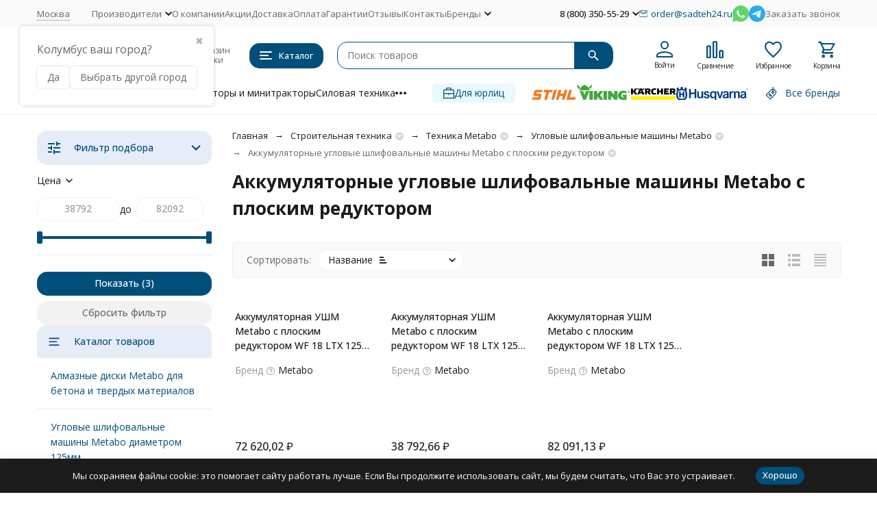

--- FILE ---
content_type: text/html; charset=utf-8
request_url: https://sadteh24.ru/category/akkumulyatornye-uglovye-shlifovalnye-mashiny-metabo-s-ploskim-reduktorom/
body_size: 44542
content:
<!DOCTYPE html><html lang="ru"><head><meta http-equiv="Content-Type" content="text/html; charset=utf-8" /><meta name="viewport" content="width=device-width, initial-scale=1, maximum-scale=1" /><meta http-equiv="x-ua-compatible" content="IE=edge" /><meta name="format-detection" content="telephone=no" /><title>Аккумуляторные угловые шлифовальные машины Metabo с плоским редуктором купить по цене от 38 792,66 руб. в Москве в интернет магазине Садтех24 </title><meta name="Description" content="⭐⭐⭐⭐⭐ Купить аккумуляторные угловые шлифовальные машины metabo с плоским редуктором по АКЦИИ по цене от 38 792,66 руб. ✅ Угловые шлифовальные машины недорого в интернет магазине Садтех24 с доставкой в Москве и России ☎ +7(495)055-17-24 " /><meta name="Keywords" content="аккумуляторные угловые шлифовальные машины metabo с плоским редуктором" /><meta name="theme-color" content="#004f7a"><meta name="msapplication-navbutton-color" content="#004f7a" /><meta property="og:image" content="/wa-data/public/site/logos/sadteh24/logo.svg" /><link rel="canonical" href="https://sadteh24.ru/category/akkumulyatornye-uglovye-shlifovalnye-mashiny-metabo-s-ploskim-reduktorom/" /><link rel="icon" href="/favicon.ico" type="image/x-icon"><style>:root {--primary-color: #004f7a;--primary-color-hover: rgb(0,96,148);--primary-color-alpha-5: rgba(0, 79, 122, .5);--dark-color: #0e364f;--dark-color-alpha-5: rgba(14, 54, 79, .5);--accent-color: rgb(0,63,97);--accent-color-hover: rgb(0,46,71);--light-color: #e7ecf9;--light-color-hover: rgb(210,220,244);--pale-color: rgba(231, 236, 249, 0.5);--footer-text-color: white;--price-with-compare-color: #ff3131;--container-width: 1485px;--inputs-buttons-border-radius: 15px;--header-bottom-bar-bg-color: #004f7a;--header-bottom-bar-btn-color: rgb(0,63,97);--header-bottom-bar-btn-hover-color: rgb(0,46,71);--header-bottom-bar-text-color: #1B1B1B;--add-to-cart-button-color: #449d44;--add-to-cart-button-color-hover: rgb(60,139,60);--add-to-cart-button-text-color: #ffffff;--add-to-cart-button-text-hover-color: #ffffff;--badge-bestseller-color: #9b51e0;--badge-bestseller-text-color: #ffffff;--badge-new-color: #27ae60;--badge-new-text-color: #ffffff;--badge-discount-color: #ff3131;--badge-discount-text-color: #ffffff;--font-family: 'Open Sans', 'Nunito Sans', sans-serif;--counter-padding: 2px 2px 1px;--home-slider-height: 360px;--home-slider-height-adaptive-ratio: 0.1875;--home-slider-height-s-adaptive-ratio: 0.37344398340249;@media (min-width: 1200px) {--home-slider-height-s-adaptive-ratio: 0.32432432432432;}--home-slider-height-adaptive: 215px;}@media (max-width: 1023px) {body:not(.page__d) .r-hidden-md {display: none !important;}}@media (max-width: 1502px) {:root {--container-width: calc(100vw - 17px);}}</style><link href="https://fonts.googleapis.com/css2?family=Nunito+Sans:ital,wght@0,300;0,400;0,500;0,700;1,300;1,400;1,500;1,700&family=Open+Sans:ital,wght@0,300;0,400;0,500;0,700;1,300;1,400;1,500;1,700&amp;display=swap&amp;subset=cyrilic,latin-ext" rel="stylesheet" /><link href="/wa-data/public/shop/themes/megashop3/css/megashop.vendors.min.css?v=1.3.1.68" rel="stylesheet" /><link href="/wa-data/public/shop/themes/megashop3/css/megashop.min.css?v=1.3.1.68" rel="stylesheet" /><link href="/wa-data/public/shop/themes/megashop3/css/megashop.shop.min.css?v=1.3.1.68" rel="stylesheet" /><link href="/wa-data/public/shop/themes/megashop3/user.css?v=1.3.1.68" rel="stylesheet" /><link href="https://sadteh24.ru/wa-apps/shop/plugins/brand/css/frontend_nav.css" rel="stylesheet">
<link href="/wa-apps/shop/plugins/productsets/css/frontend.min.css?2.6.0" rel="stylesheet">
<link href="https://sadteh24.ru/wa-data/public/shop/plugins/bdg/_/css/shopBdgPlugin.css" rel="stylesheet">
<link href="/wa-data/public/shop/plugins/addgifts/css/all_1b0d3c37764eead0e5872540d8e54d03.css" rel="stylesheet">
<link href="https://sadteh24.ru/wa-apps/shop/plugins/brand/css/grouped_brands.css" rel="stylesheet">
<link href="/wa-apps/shop/plugins/bestprice/css/frontend.css?v=1.3" rel="stylesheet">
<script src="/wa-data/public/shop/themes/megashop3/js/megashop.head.min.js?v=1.3.1.68"   ></script><script src="/wa-data/public/shop/themes/megashop3/js/megashop.vendors.min.js?v=1.3.1.68" defer  fetchpriority="high"></script><script src="/wa-data/public/shop/themes/megashop3/js/megashop.min.js?v=1.3.1.68" defer  fetchpriority="high"></script><script src="/wa-data/public/shop/themes/megashop3/js/megashop.shop.min.js?v=1.3.1.68" defer  fetchpriority="high"></script><script src="/wa-data/public/shop/themes/megashop3/user.js?v=1.3.1.68" defer  fetchpriority="high"></script><script src="/wa-apps/shop/plugins/productsets/js/frontend.min.js?2.6.0"></script>
<script src="/wa-apps/shop/plugins/bdg/js/jquery.colorhelpers.js?11.0.0"></script>
<script src="https://sadteh24.ru/wa-data/public/shop/plugins/bdg/_/js/shopBdgPlugin.js"></script>
<script src="/wa-data/public/shop/plugins/addgifts/js/2320961fe96a75666f15e3a857234984.js"></script>
<script src="/wa-apps/shop/plugins/bestprice/js/jquery.inputmask.bundle.min.js?v=1.3"></script>
<script src="/wa-apps/shop/plugins/bestprice/js/phone.min.js?v=1.3"></script>
<script src="/wa-apps/shop/plugins/bestprice/js/frontend.js?v=1.3"></script>
<meta property="og:type" content="article">
<meta property="og:url" content="https://sadteh24.ru/category/akkumulyatornye-uglovye-shlifovalnye-mashiny-metabo-s-ploskim-reduktorom/">
<meta property="og:title" content="Аккумуляторные угловые шлифовальные машины Metabo с плоским редуктором купить по цене от 38 792,66 руб. в Москве в интернет магазине Садтех24 ">
<meta property="og:description" content="⭐⭐⭐⭐⭐ Купить аккумуляторные угловые шлифовальные машины metabo с плоским редуктором по АКЦИИ по цене от 38 792,66 руб. ✅ Угловые шлифовальные машины недорого в интернет магазине Садтех24 с доставкой в Москве и России ☎ +7(495)055-17-24 ">
<meta name="yandex-verification" content="6aed5a563497a6da" />
<meta name="yandex-verification" content="4822d01ef67135fa" />
<meta name="google-site-verification" content="FEqhi2QVb6YXP4hb_8gmwx7jIDX-4GhgFTPWITllIPw" />
<!-- Yandex.Metrika counter -->
<script type="text/javascript" >
   (function(m,e,t,r,i,k,a){m[i]=m[i]||function(){(m[i].a=m[i].a||[]).push(arguments)};
   m[i].l=1*new Date();
   for (var j = 0; j < document.scripts.length; j++) {if (document.scripts[j].src === r) { return; }}
   k=e.createElement(t),a=e.getElementsByTagName(t)[0],k.async=1,k.src=r,a.parentNode.insertBefore(k,a)})
   (window, document, "script", "https://mc.yandex.ru/metrika/tag.js", "ym");

   ym(17908240, "init", {
        clickmap:true,
        trackLinks:true,
        accurateTrackBounce:true,
        ecommerce:"dataLayer"
   });
</script>
<noscript><div><img src="https://mc.yandex.ru/watch/17908240" style="position:absolute; left:-9999px;" alt="" /></div></noscript>
<!-- /Yandex.Metrika counter -->
<!-- Global site tag (gtag.js) - Google Analytics -->
<script async src="https://www.googletagmanager.com/gtag/js?id=UA-31613637-1"></script>
<script>
  window.dataLayer = window.dataLayer || [];
  function gtag(){dataLayer.push(arguments);}
  gtag('js', new Date());
gtag('config', 'UA-31613637-1');
</script>

<!-- Google Tag Manager -->
<script>(function(w,d,s,l,i){w[l]=w[l]||[];w[l].push({'gtm.start':
new Date().getTime(),event:'gtm.js'});var f=d.getElementsByTagName(s)[0],
j=d.createElement(s),dl=l!='dataLayer'?'&l='+l:'';j.async=true;j.src=
'https://www.googletagmanager.com/gtm.js?id='+i+dl;f.parentNode.insertBefore(j,f);
})(window,document,'script','dataLayer','GTM-MCXPLG');</script>
<!-- End Google Tag Manager -->

<meta name="wa-expert-hash" content="989aeda318606d279343035b339621134b2a2d" /><!-- plugin hook: 'frontend_head' --><!-- frontend_head.ordercall-plugin -->    <link rel="stylesheet" href="/wa-apps/shop/plugins/ordercall/css/fonts.css?v=1.20.0" />
<link rel="stylesheet" href="/wa-apps/shop/plugins/ordercall/css/frontend.css?v=1.20.0" />
<script src="/wa-apps/shop/plugins/ordercall/assets/frontend.bundle.js?v=1.20.0" defer></script>
<script>
	window.shopOrdercallActionUrl = "https:\/\/sadteh24.ru\/ordercall-new-order\/";
	window.shopOrdercallConfig = {"plugin_enable":"1","yandex":[],"google":[],"form_tag_class":".call-back-button, #call-back-button","form_title":"\u0417\u0430\u043a\u0430\u0437\u0430\u0442\u044c \u043e\u0431\u0440\u0430\u0442\u043d\u044b\u0439 \u0437\u0432\u043e\u043d\u043e\u043a","form_text":"","form_fields":[{"active":1,"type":"text_name","title":"\u0418\u043c\u044f","required":1,"is_unique":1},{"active":1,"type":"tel","title":"\u0422\u0435\u043b\u0435\u0444\u043e\u043d","mask":"+7 (###)###-##-##","required":1,"is_unique":1},{"title":"\u0412\u0440\u0435\u043c\u044f \u0434\u043b\u044f \u0437\u0432\u043e\u043d\u043a\u0430","type":"time","before":"09:00","after":"18:00","is_unique":1},{"active":1,"type":"comment","title":"\u041a\u043e\u043c\u043c\u0435\u043d\u0442\u0430\u0440\u0438\u0439","required":1,"is_unique":1},{"title":"Checkbox","type":"checkbox","text":"\u0421\u043e\u0433\u043b\u0430\u0441\u0435\u043d \u043d\u0430 \u043e\u0431\u0440\u0430\u0431\u043e\u0442\u043a\u0443 <a href=\"https:\/\/sadteh24.ru\/politika-konfiditsialnosti\/\" target=\"_blank\">\u043f\u0435\u0440\u0441\u043e\u043d\u0430\u043b\u044c\u043d\u044b\u0445 \u0434\u0430\u043d\u043d\u044b\u0445<\/a>","required":1,"is_unique":0,"is_checked":true,"unique_id":"83f0-4e53-4e7f-9622-975d-cd2e"}],"form_topics":[],"form_button":"\u041e\u0442\u043f\u0440\u0430\u0432\u0438\u0442\u044c","form_color_button":"#449d44","form_color_button_opacity":"1","form_color_text":"#ffffff","form_color_text_opacity":"1","form_text_success":"<p>\u0421\u043f\u0430\u0441\u0438\u0431\u043e, \u0437\u0430 \u043e\u0431\u0440\u0430\u0449\u0435\u043d\u0438\u0435 \u0432 \u043d\u0430\u0448\u0443 \u043a\u043e\u043c\u043f\u0430\u043d\u0438\u044e.<\/p><p>\u0412 \u0431\u043b\u0438\u0436\u0430\u0439\u0448\u0435\u0435 \u0432\u0440\u0435\u043c\u044f \u043c\u044b \u043e\u0431\u044f\u0437\u0430\u0442\u0435\u043b\u044c\u043d\u043e \u0441\u0432\u044f\u0436\u0435\u043c\u0441\u044f \u0441 \u0412\u0430\u043c\u0438!<\/p>","photo":"","smart_button_mobile_is_enabled":"1","bot_fields":[{"type":"tel","name":"tel","value":"","label":"\u041d\u0435 \u0437\u0430\u043f\u043e\u043b\u043d\u044f\u0442\u044c"},{"type":"text","name":"name","value":"Ordercall","label":"\u041d\u0435 \u0437\u0430\u043f\u043e\u043b\u043d\u044f\u0442\u044c"},{"type":"email","name":"email","value":"","label":"\u041d\u0435 \u0437\u0430\u043f\u043e\u043b\u043d\u044f\u0442\u044c"},{"type":"text","name":"comment","value":"3bae334fa9c026ea7272d3613957cca4","label":"\u041d\u0435 \u0437\u0430\u043f\u043e\u043b\u043d\u044f\u0442\u044c"}],"form_html":"<style>.oc-modal.success .oc-form__result {background: #8cc152;opacity: 1;color: #ffffff;}.oc-modal.success .oc-form__result a {color: #ffffff;}.oc-modal.error .oc-form__result {background: #ed5454;opacity: 1;color: #ffffff;}.oc-modal.success .oc-btn-close{border-color: #ffffff;}.oc-modal.success .oc-modal__close {color: #ffffff;}.oc-modal.error .oc-btn-close{border-color: #ffffff;}.oc-modal.error .oc-btn-close{color: #ffffff;}.jq-checkbox.checked .jq-checkbox__div {background: #449d44;}<\/style><form class=\"oc-light-form\" id=\"oc\" action=\"https:\/\/sadteh24.ru\/ordercall-new-order\/\" method=\"post\"><svg width=\"0\" height=\"0\"><defs><path id=\"oc-light-form-checkbox-arrow\"d=\"M 4.5 8.41L 0 3.91L 1.41 2.5L 4.5 5.58L 10.09 0L 11.5 1.41L 4.5 8.41Z\" \/><\/defs><\/svg><div class=\"oc-light-form__result\"><span class=\"oc-light-form__close-button\"><\/span><div class=\"oc-light-form__result-header\"><\/div><div class=\"oc-light-form__result-content\"><\/div><span class=\"oc-btn oc-btn-close\">\u0417\u0430\u043a\u0440\u044b\u0442\u044c<\/span><\/div><div class=\"oc-light-form__content\"><span class=\"oc-light-form__close-button\"><\/span><div class=\"oc-light-form__header\">\u0417\u0430\u043a\u0430\u0437\u0430\u0442\u044c \u043e\u0431\u0440\u0430\u0442\u043d\u044b\u0439 \u0437\u0432\u043e\u043d\u043e\u043a<\/div><div class=\"oc-form__field oc-form__field-check\"><input type=\"tel\" class=\"oc-form__control\" name=\"oc_check[tel]\" value=\"\" title=\"\"><label>\u041d\u0435 \u0437\u0430\u043f\u043e\u043b\u043d\u044f\u0442\u044c<\/label><\/div><div class=\"oc-form__field oc-form__field-check\"><input type=\"text\" class=\"oc-form__control\" name=\"oc_check[name]\" value=\"Ordercall\" title=\"\"><label>\u041d\u0435 \u0437\u0430\u043f\u043e\u043b\u043d\u044f\u0442\u044c<\/label><\/div><div class=\"oc-form__field oc-form__field-check\"><input type=\"email\" class=\"oc-form__control\" name=\"oc_check[email]\" value=\"\" title=\"\"><label>\u041d\u0435 \u0437\u0430\u043f\u043e\u043b\u043d\u044f\u0442\u044c<\/label><\/div><div class=\"oc-form__field oc-form__field-check\"><input type=\"text\" class=\"oc-form__control\" name=\"oc_check[comment]\" value=\"3bae334fa9c026ea7272d3613957cca4\" title=\"\"><label>\u041d\u0435 \u0437\u0430\u043f\u043e\u043b\u043d\u044f\u0442\u044c<\/label><\/div><div class=\"oc-light-form__field oc-light-form-field oc-light-form-field_required\"><div class=\"oc-light-form-field__label\">\u0418\u043c\u044f<\/div><div class=\"oc-light-form-field__box\"><input class=\"oc-light-form-input-text oc-light-form-field__input ordercall-insert-name\" type=\"text\" name=\"oc[text_name]\" title=\"\" value=\"\" required=\"required\"><div class=\"oc-light-form-field__error\">\u041e\u0431\u044f\u0437\u0430\u0442\u0435\u043b\u044c\u043d\u043e \u0434\u043b\u044f \u0437\u0430\u043f\u043e\u043b\u043d\u0435\u043d\u0438\u044f<\/div><\/div><\/div><div class=\"oc-light-form__field oc-light-form-field oc-light-form-field_required\"><div class=\"oc-light-form-field__label\">\u0422\u0435\u043b\u0435\u0444\u043e\u043d<\/div><div class=\"oc-light-form-field__box\"><input class=\"oc-light-form-input-text oc-light-form-input-text_fill oc-light-form-field__input ordercall-insert-phone\" type=\"tel\" name=\"oc[tel]\" title=\"\" value=\"\" required=\"required\"><div class=\"oc-light-form-field__error\">\u041e\u0431\u044f\u0437\u0430\u0442\u0435\u043b\u044c\u043d\u043e \u0434\u043b\u044f \u0437\u0430\u043f\u043e\u043b\u043d\u0435\u043d\u0438\u044f<\/div><\/div><\/div><div class=\"oc-light-form__field oc-light-form-field \"><div class=\"oc-light-form-field__label\">\u0412\u0440\u0435\u043c\u044f \u0434\u043b\u044f \u0437\u0432\u043e\u043d\u043a\u0430<\/div><div class=\"oc-light-form-field__box\"><style>.oc-modal .range .ui-slider-range:after {background: #449d44;}.oc-modal .range .ui-slider-handle {background: #449d44;}<\/style><input type=\"hidden\" name=\"oc[time_before]\" title=\"\" value=\"09:00\"><input type=\"hidden\" name=\"oc[time_after]\" title=\"\" value=\"18:00\"><div class=\"range\"><div class=\"range-time-wrapper\"><div class=\"range-time-wrapper__inner\"><div class=\"range-slider\" data-min=\"540\" data-max=\"1080\" data-step=\"30\"><\/div><\/div><\/div><span id=\"range-time\" class=\"range-time\"><\/span><div class=\"oc-light-form-time-scale\"><span class=\"oc-light-form-time-scale__item\"><span class=\"oc-light-form-time-scale__item-inner\">9<\/span><\/span><span class=\"oc-light-form-time-scale__item\"><span class=\"oc-light-form-time-scale__item-inner\">10<\/span><\/span><span class=\"oc-light-form-time-scale__item\"><span class=\"oc-light-form-time-scale__item-inner\">11<\/span><\/span><span class=\"oc-light-form-time-scale__item\"><span class=\"oc-light-form-time-scale__item-inner\">12<\/span><\/span><span class=\"oc-light-form-time-scale__item\"><span class=\"oc-light-form-time-scale__item-inner\">13<\/span><\/span><span class=\"oc-light-form-time-scale__item\"><span class=\"oc-light-form-time-scale__item-inner\">14<\/span><\/span><span class=\"oc-light-form-time-scale__item\"><span class=\"oc-light-form-time-scale__item-inner\">15<\/span><\/span><span class=\"oc-light-form-time-scale__item\"><span class=\"oc-light-form-time-scale__item-inner\">16<\/span><\/span><span class=\"oc-light-form-time-scale__item\"><span class=\"oc-light-form-time-scale__item-inner\">17<\/span><\/span><span class=\"oc-light-form-time-scale__item\"><span class=\"oc-light-form-time-scale__item-inner\">18<\/span><\/span><\/div><style type=\"text\/css\">.oc-light-form-time-scale {width: 111.11111111111%;}.oc-light-form-time-scale__item {width: 10%;}<\/style><\/div><\/div><\/div><div class=\"oc-light-form__field oc-light-form-field oc-light-form-field_required\"><div class=\"oc-light-form-field__label\">\u041a\u043e\u043c\u043c\u0435\u043d\u0442\u0430\u0440\u0438\u0439<\/div><div class=\"oc-light-form-field__box\"><textarea class=\"oc-light-form-textarea oc-light-form-field__input\" name=\"oc[comment]\" required=\"required\"><\/textarea><div class=\"oc-light-form-field__error\">\u041e\u0431\u044f\u0437\u0430\u0442\u0435\u043b\u044c\u043d\u043e \u0434\u043b\u044f \u0437\u0430\u043f\u043e\u043b\u043d\u0435\u043d\u0438\u044f<\/div><\/div><\/div><div class=\"oc-light-form__field oc-light-form-field oc-light-form-field_required\"><label class=\"oc-light-form-checkbox-box\"><span class=\"oc-light-form-checkbox-box__checkbox\"><input class=\"oc-light-form-checkbox oc-light-form-field__input\" name=\"83f0-4e53-4e7f-9622-975d-cd2e\" type=\"checkbox\" checked=\"checked\" required=\"required\" \/><\/span><span class=\"oc-light-form-checkbox-box__label\">\u0421\u043e\u0433\u043b\u0430\u0441\u0435\u043d \u043d\u0430 \u043e\u0431\u0440\u0430\u0431\u043e\u0442\u043a\u0443 <a href=\"https:\/\/sadteh24.ru\/politika-konfiditsialnosti\/\" target=\"_blank\">\u043f\u0435\u0440\u0441\u043e\u043d\u0430\u043b\u044c\u043d\u044b\u0445 \u0434\u0430\u043d\u043d\u044b\u0445<\/a><\/span><\/label><\/div><button class=\"oc-light-form-button oc-light-form__submit-button\">\u041e\u0442\u043f\u0440\u0430\u0432\u0438\u0442\u044c<\/button><\/div><style>.oc-light-form-button {background: #449d44;color: #ffffff;}.oc-light-form-button:hover {background: #2b842b;}.oc-light-form-input-text:focus,input[type=\"text\"].oc-light-form-input-text:focus,.oc-light-form__captcha .wa-captcha-input:focus,.oc-light-form-select.jq-selectbox .jq-selectbox__search input:focus,.oc-light-form-textarea:focus {border-color: #449d44;}.oc-light-form-select.jq-selectbox .jq-selectbox__dropdown ul li.sel {color: #449d44;}.oc-light-form-select.jq-selectbox.focused .jq-selectbox__select {border-color: #449d44;}.oc-light-form-checkbox.jq-checkbox.checked {border-color: #449d44;}.oc-light-form-checkbox__icon-vector {fill: #449d44 !important;}.oc-light-form_error .oc-light-form__result {background: #ed5454;opacity: 1;color: #ffffff;}.oc-light-form__not-valid-captcha {color: #ed5454;margin-top: 24px;}.oc-light-form_success .oc-light-form__result {background: #8cc152;opacity: 1;color: #ffffff;}.oc-light-form_success .oc-btn-close{border-color: #ffffff;}.oc-light-form__result .oc-light-form__close-button {color: #ffffff;}.oc-light-form_error .oc-btn-close{border-color: #ffffff;}.oc-light-form_error .oc-btn-close{color: #ffffff;}.oc-light-form .ui-slider-range {background: #449d44;}.oc-light-form .ui-slider-handle {border-color: #449d44;}.oc-light-form .ui-slider-handle::before {border-color: #449d44;}<\/style><\/form>","button_html":"","button_bot_hash":"87b09ff1cdcce7f56fdd09a621f34a9f"};
	window.wa_ordercall_userdata = {"wa_captcha":"<div class=\"wa-captcha\">\n    <p>\n        <img class=\"wa-captcha-img\" src=\"\/shop\/captcha.php?rid=17700311186980880eac750\" alt=\"CAPTCHA\" title=\"\u041e\u0431\u043d\u043e\u0432\u0438\u0442\u044c \u043a\u0430\u043f\u0447\u0443 (CAPTCHA)\">\n        <strong>&rarr;<\/strong>\n        <input type=\"text\" name=\"captcha\" class=\"wa-captcha-input\" autocomplete=\"off\">\n    <\/p>\n    <p>\n        <a href=\"#\" class=\"wa-captcha-refresh\">\u041e\u0431\u043d\u043e\u0432\u0438\u0442\u044c \u043a\u0430\u043f\u0447\u0443 (CAPTCHA)<\/a>\n    <\/p>\n    <script>\n        $(function () {\n            $('div.wa-captcha .wa-captcha-img').on('load', function () {\n                $(window).trigger('wa_captcha_loaded');\n            });\n\n            $('div.wa-captcha .wa-captcha-refresh, div.wa-captcha .wa-captcha-img').click(function () {\n                var $wrapper = $(this).parents('div.wa-captcha'),\n                    $input = $wrapper.find('.wa-captcha-input'),\n                    $img = $wrapper.find('.wa-captcha-img'),\n                    src = $img.attr('src');\n\n                if ($img.length) {\n                    $img.attr('src', src.replace(\/\\?.*$\/, '?rid=' + Math.random()));\n                    $img.one('load', function () {\n                        $(window).trigger('wa_captcha_loaded');\n                        $input.val('').focus();\n                    });\n                }\n\n                return false;\n            });\n        });\n    <\/script>\n<\/div>\n","wa_user_name":false,"wa_user_phone":"","wa_user_email":""};

	(function ($) {
		$(document.head).append(null);
	})(jQuery);
</script><!-- frontend_head.buy1click2-plugin -->    <link rel="stylesheet" href="/wa-apps/shop/plugins/buy1click2/assets/frontend.bundle.css?v=1.1.0" />
        <link rel="stylesheet" href="/wa-apps/shop/plugins/buy1click2/css/buy1click2.css?v=1.1.0" />
    <link rel="stylesheet" href="/wa-apps/shop/plugins/buy1click2/css/style__.css?v=1.1.0.1762343428" />
    <script>
        window.shop_buy1click2_config = {"wa_url":"\/","form_url":"\/buy1click2\/form\/","update_form_url":"\/buy1click2\/update_state\/","send_form_url":"\/buy1click2\/send_form\/","ping_form_url":"\/buy1click2\/ping_form\/","close_form_url":"\/buy1click2\/close\/","send_channel_address_url":"\/buy1click2\/request_channel_code\/","send_channel_code_url":"\/buy1click2\/validate_channel_code\/","is_increase_plugin_enabled":false};
        window.shop_buy1click2_dadata = {"api_key":"5c4a930178aaff0fa269ff8fa70d9482649b9acb","use_address_city_hints":true,"address_street_field_id":"address_street","postal_code_field_id":"","use_company_hints":false,"company_inn_field_id":"","company_name_field_id":"","company_legal_address_field_id":"","company_kpp_field_id":"","company_ogrn_field_id":""};
    </script>
    <script src="/wa-apps/shop/plugins/buy1click2/assets/frontend.bundle.js?v=1.1.0" defer></script>
    <script src="/wa-apps/shop/plugins/buy1click2/js/buy1click2.js?v=1.1.0" defer></script>
                    <script src="/wa-apps/shop/plugins/buy1click2/js/jquery.suggestions.min.js" defer></script>
    <!-- frontend_head.searchpro-plugin -->                        <link rel="stylesheet" href="https://sadteh24.ru/wa-data/public/shop/themes/megashop3/searchpro_plugin_field.css?v1.17.1" />
                                    <script src="/wa-apps/shop/plugins/searchpro/assets/frontend.field.js?v1.17.1" defer></script>
            <!-- frontend_head.seofilter-plugin --><style>
	.filter-link:link,
	.filter-link:visited,
	.filter-link:hover,
	.filter-link:active,

	.seofilter-link:link,
	.seofilter-link:visited,
	.seofilter-link:hover,
	.seofilter-link:active{
		color: inherit !important;
		font: inherit !important;
		text-decoration: inherit !important;
		cursor: inherit !important;
		border-bottom: inherit !important;
	}
</style>
<script defer src="/wa-apps/shop/plugins/seofilter/assets/frontend.js?v=2.46.3"></script>

<script>
	(function () {
		var onReady = function (callback) {
			if (document.readyState!='loading') {
				callback();
			}
			else if (document.addEventListener) {
				document.addEventListener('DOMContentLoaded', callback);
			}
			else {
				document.attachEvent('onreadystatechange', function () {
					if (document.readyState=='complete') {
						callback();
					}
				});
			}
		};

		window.seofilter_init_data = {
			category_url: "\/category\/akkumulyatornye-uglovye-shlifovalnye-mashiny-metabo-s-ploskim-reduktorom\/",
			filter_url: "",
			current_filter_params: [],
			keep_page_number_param: false,
			block_empty_feature_values: false,

			price_min: 38792,
			price_max: 82092,

			excluded_get_params: [],

			yandex_counter_code: "17908240",

			feature_value_ids: false,
			stop_propagation_in_frontend_script: true
		};

		onReady(function() {
			window.seofilterInit($, window.seofilter_init_data);
		});
	})();
</script>
<!-- frontend_head.linkcanonical-plugin --><!-- frontend_head.productsets-plugin --><script>(function ($) {$(function ($) {$.productsets.init({PLUGIN_URL: '/wa-apps/shop/plugins/productsets/',urls: {"buy":"\/productsets\/buy\/","load":"\/productsets\/load\/","getProductSkus":"\/productsets\/getProductSkus\/","cartPage":"\/order\/"},currency: {"code":"RUB","sign":"\u0440\u0443\u0431.","sign_html":"<span class=\"ruble\">\u20bd<\/span>","sign_position":1,"sign_delim":" ","decimal_point":",","frac_digits":"2","thousands_sep":" "},attr: {sliderArrow: 'data-productsets-bsa',sliderWrapArrow: 'data-productsets-bsab',skusPopupBundleBlock: 'data-productsets-spbb',skusPopupBundleHeader: 'data-productsets-sphb',skusPopupBundleClose: 'data-productsets-spclb',skusPopupBundleContent: 'data-productsets-spcb',skusPopupUserBundleBlock: 'data-productsets-spbu',skusPopupUserBundleClose: 'data-productsets-spclu',skusPopupUserBundleHeader: 'data-productsets-sphu',skusPopupUserBundleContent: 'data-productsets-spcu',successPopupBundleBlock: 'data-productsets-sucpbb',successPopupContentBundle: 'data-productsets-sucpcb',successPopupTickBundle: 'data-productsets-sucptb',successPopupLinkBundle: 'data-productsets-sucplb',successPopupButtonBundle: 'data-productsets-sucpbutb',successPopupCloseBundle: 'data-productsets-sucpclb',successPopupCloseUserBundle: 'data-productsets-sucpclu',successPopupButtonUserBundle: 'data-productsets-sucpbutu',successPopupLinkUserBundle: 'data-productsets-sucplu',successPopupTickUserBundle: 'data-productsets-sucptu',successPopupContentUserBundle: 'data-productsets-sucpcu',successPopupUserBundleBlock: 'data-productsets-sucpbu'},localeStrings: {"":"project-id-version: shop/plugins/productsets\npot-creation-date: 2020-01-28T19:00:32.705Z\nlast-translator: shop/plugins/productsets\nlanguage-team: shop/plugins/productsets\nmime-version: 1.0\ncontent-type: text/plain; charset=utf-8\ncontent-transfer-encoding: 8bit\nplural-forms: nplurals=3; plural=((((n%10)==1)&&((n%100)!=11))?(0):(((((n%10)>=2)&&((n%10)<=4))&&(((n%100)<10)||((n%100)>=20)))?(1):2));\n","The set is empty":"Набор пустой","Something wrong!":"Что-то пошло не так!","Products has been successfully added to the cart":"Товары были успешно добавлены в корзину","Continue shopping":"Продолжить покупки","Proceed to checkout":"Оформить заказ","Select product sku":"Выбрать вариант товара","1 product":["{n} товар","{n} товара","{n} товаров"],"This product is already selected":"Товар уже выбран","Product with the selected option combination is not available for purchase":"Товар с выбранными характеристиками не доступен для заказа","Minimal quantity of products is":"Минимальное количество товаров","Maximal quantity of products is":"Максимальное количество товаров","Select another product":"Выберите другой товар","delete":"удалить"}
,locale: "ru_RU"})});})(jQuery)</script><!-- frontend_head.bdg-plugin --><script type="text/javascript">
$(function(){

$.shopBdgPlugin.init({
	// расстояние от ярлыка к ярлыку по вертикали в px
	interval: 35,
	// уровень прозрачности от 0 до 1
	transparency: 0.9
});

})
</script><!-- frontend_head.carts-plugin --><!-- frontend_head.addgifts-plugin --><script>if (typeof shop_addgifts__frontend == 'undefined') {
            document.addEventListener('DOMContentLoaded', function () {
                shop_addgifts__frontend.base_url = '/';
            })
        } else {
            shop_addgifts__frontend.base_url = '/';
        } 
        </script><!-- frontend_head.robots-plugin -->    <meta name="robots" content="index, follow"/>
<!-- frontend_head.productgroup-plugin --><style>
    .product-groups {
	position: relative;
	margin-top: 15px;
}

.product-group {
	margin-bottom: 10px;
}

.product-group__title {
	font-weight: 700;
	color: #4d4d4d;
	margin-bottom: 10px;
	font-size: 14px;
}

.product-group__items-wrapper {
	overflow: hidden;
	transition: max-height 0.2s ease;
}

.product-group__toggler {
	text-align:right;
}

.product-group__toggler-btn {
	border-bottom: 1px dashed;
	cursor: pointer;
}

.product-group__toggler-btn::before {
	content: 'Показать ещё'
}

.product-group__items-wrapper--show + .product-group__toggler .product-group__toggler-btn::before {
	content: 'Скрыть'
}

.product-group-links,
.product-group-photos,
.product-group-colors {
	display: flex;
	flex-wrap: wrap;
	position: relative;
}

.product-group__item {
	display: flex;
	position: relative;
	justify-content: center;
	align-items: center;
	color: #808080;
	font-size: 15px;
	font-weight: 700;
	line-height: 2;
	text-align: center;
	margin: 0 10px 10px 0;
	transition: background-color .3s ease, box-shadow .3s ease;
	border: 2px solid #e5e5e5;
	border-radius: 5px;
	text-decoration: none;
	overflow: hidden;
}

.product-group__item:hover,
.product-group__item:focus {
	color: #808080;
	background-color: #fafafa;
	border-color: #f2994a;
}

.product-group__item.product-group__item--active {
	color: #f2994a;
	border-color: #f2994a;
}

.product-group__item.product-group-links__item {
	padding: 0 8px;
}

.product-group-photos__image {
	width: 100%;
	border-radius: 3px;
}

.product-group__item.product-group-colors__item {
	font-size: 0;
	width: 34px;
	height: 34px;
	padding: 0;
	border-radius: 50%;
}

.product-group__item.product-group-colors__item:hover,
.product-group__item.product-group-colors__item:focus {
	border-color: #f2994a;
}

.product-group__item--active.product-group-colors__item--active {
	border-color: #f2994a;
}
.product-group__title {
	}


.product-group__item.product-group-links__item {
				}

.product-group__item.product-group-links__item:hover,
.product-group__item.product-group-links__item:focus {
	}

.product-group__item--active.product-group-links__item--active {
	}

.product-group__item.product-group-photos__item {
				}

.product-group__item--active.product-group-photos__item--active {
	}

.product-group-photos__image {
	}

.product-group__item.product-group-colors__item {
			}

.product-group__item.product-group-colors__item:hover {
	}

.product-group__item--active.product-group-colors__item--active {
	}
</style><!-- frontend_head.pricedown-plugin --><script src='/wa-apps/shop/plugins/pricedown/js/main.js'></script>
		<link rel='stylesheet' href='/wa-apps/shop/plugins/pricedown/css/main.css' /><!-- frontend_head.ecommerce-plugin -->    <script src="/wa-content/js/jquery-plugins/jquery.cookie.js" defer></script>
<script src="/wa-apps/shop/plugins/ecommerce/assets/frontend.bundle.js" defer></script>
<script>
	(function () {
		var google_ecommerce_variable = "googleEnhancedEcommerceLayer";
		window[google_ecommerce_variable] = [];

        var init_deferred = window.ecommerce_plugin_init_deferred = window.ecommerce_plugin_init_deferred || jQuery.Deferred();

		var load_deferred = window.ecommerce_plugin_load_deferred = window.ecommerce_plugin_load_deferred || jQuery.Deferred();
		var gtag_loaded =jQuery.Deferred();
		var plugin_instance_init =jQuery.Deferred();

		var is_google_gtag_script_import_enabled = false;

		if (is_google_gtag_script_import_enabled) {
			var url = "https:\/\/www.googletagmanager.com\/gtag\/js?id=&l=googleEnhancedEcommerceLayer";

			var script = document.createElement("script");
			script.type = "text/javascript";
			script.async = true;
			if(script.readyState) {  // only required for IE <9
				script.onreadystatechange = function() {
					if ( script.readyState === "loaded" || script.readyState === "complete" ) {
						script.onreadystatechange = null;
						gtag_loaded.resolve();
					}
				};
			} else {  //Others
				script.onload = function() {
					gtag_loaded.resolve();
				};
			}

			script.src = url;
			document.getElementsByTagName( "head" )[0].appendChild(script);
		} else {
			gtag_loaded.resolve();
		}

		plugin_instance_init.then(function () {
			gtag_loaded.then(function () {
				init_deferred.resolve();
			})
		});

		$(function () {
			load_deferred.then(function() {
				var ecommerce_state = {"cart_items":[],"is_admin_page":false,"currency":"RUB","google_ecommerce_variable":"googleEnhancedEcommerceLayer","cart_add_url":"\/cart\/add\/","cart_save_url":"\/cart\/save\/","cart_delete_url":"\/cart\/delete\/","order_cart_save_url":"\/order\/cart\/save\/","ecommerce_prepare_sku_detail_url":"\/ecommerce_prepare_data\/sku_detail\/","ecommerce_prepare_add_to_cart_url":"\/ecommerce_prepare_data\/add_to_cart\/","ecommerce_prepare_remove_from_cart_url":"\/ecommerce_prepare_data\/remove_from_cart\/","ecommerce_prepare_change_cart_url":"\/ecommerce_prepare_data\/change_cart\/","ecommerce_prepare_products_list":"\/ecommerce_prepare_data\/products_list\/","yandex_purchase_log_url":"\/ecommerce_datalog\/yandex_purchase\/","plugin_config":{"is_plugin_enabled":true,"is_yandex_data_sending_enabled":true,"is_yandex_data_log_enabled":false,"yandex_counter_id":"","yandex_new_order_goal_id":"353833412","is_google_data_sending_enabled":false,"is_google_gtag_script_import_enabled":false,"google_analytics_property_id":"","is_dynamic_adwords_remarketing_enabled":false,"google_adwords_prodid_dimension_index":null,"google_adwords_pagetype_dimension_index":null,"google_adwords_totalvalue_dimension_index":null,"google_adwords_category_dimension_index":null,"is_dynamic_mytarget_remarketing_enabled":false,"is_mytarget_enabled":false,"mytarget_counter_id":"","mytarget_feed_id":"","mytarget_format_id":"MYTARGET_PRODUCT_ID"}};

				window.initEcommercePlugin(ecommerce_state);

				plugin_instance_init.resolve();

                var ecommerce_plugin = window.getEcommercePluginInstance();

                if (ecommerce_plugin._mytarget_ecommerce) {
                    if (window.location.pathname == '/') {
                        ecommerce_plugin._mytarget_ecommerce.setPageType('home');
                        ecommerce_plugin._mytarget_ecommerce.includeMytargetDynamicRemarketing();
                    }
                }
			});
		});
	})();
</script><!-- frontend_head.regions-plugin -->
<script src="/wa-apps/shop/plugins/regions/js/regions.js?v=3.0.7" defer></script>


    <link rel="stylesheet" href="/wa-apps/shop/plugins/regions/css/default.css?v=3.0.7" />
    <script src="/wa-apps/shop/plugins/regions/js/default.js?v=3.0.7" defer></script>

    <link rel="stylesheet" href="https://cdn.jsdelivr.net/npm/suggestions-jquery@22.6.0/dist/css/suggestions.min.css" />
    <script src="https://cdn.jsdelivr.net/npm/suggestions-jquery@22.6.0/dist/js/jquery.suggestions.min.js" defer></script>

<script>
    window.shop_plugins_regions = {"window_html":"<div class=\"shop-regions-window-wrapper\">\n    <div class=\"shop-regions-window-wrapper__window-wrapper\">\n        <div class=\"shop-regions-window-wrapper__window shop-regions-window \">\n            <div class=\"shop-regions-window-wrapper__close-btn shop-regions-window__close-btn\">\u2716<\/div>\n            <div class=\"shop-regions-window__header\">\u0423\u043a\u0430\u0436\u0438\u0442\u0435 \u0441\u0432\u043e\u0439 \u0433\u043e\u0440\u043e\u0434<\/div>\n            <div class=\"shop-regions-window__sub-header\">\u041e\u0442 \u044d\u0442\u043e\u0433\u043e \u0437\u0430\u0432\u0438\u0441\u0438\u0442 \u0441\u0442\u043e\u0438\u043c\u043e\u0441\u0442\u044c \u0434\u043e\u0441\u0442\u0430\u0432\u043a\u0438 \u0438 \u0432\u0430\u0440\u0438\u0430\u043d\u0442\u044b \u043e\u043f\u043b\u0430\u0442\u044b \u0432 \u0432\u0430\u0448 \u0440\u0435\u0433\u0438\u043e\u043d<\/div>\n                            <div class=\"shop-regions-window__search shop-regions-window-search\">\n                    <input type=\"text\" class=\"shop-regions-window-search__input\" placeholder=\"\u041d\u0430\u0447\u043d\u0438\u0442\u0435 \u0432\u0432\u043e\u0434\u0438\u0442\u044c \u043d\u0430\u0437\u0432\u0430\u043d\u0438\u0435 \u0433\u043e\u0440\u043e\u0434\u0430..\" \/>\n                    <span class=\"shop-regions-window-search__clear-btn\">\u2716<\/span>\n                <\/div>\n            \n            \n            \n            \n                            \n                                                <div class=\"shop-regions-window__cities shop-regions-cities-block\">\n            <div class=\"shop-regions-cities-block__header\">\u0412\u0441\u0435 \u0433\u043e\u0440\u043e\u0434\u0430<\/div>\n                \n    <div class=\"shop-regions-cities-block__cities shop-regions-cities \">\n                \n                    <div class=\"shop-regions-cities__column\">\n                                    <div class=\"shop-regions-cities__city-row\">\n                                                <span\n                                class=\"shop-regions-cities__city\"\n                                data-city-id=\"1\"\n                        >\n                            \u0415\u043a\u0430\u0442\u0435\u0440\u0438\u043d\u0431\u0443\u0440\u0433\n                        <\/span>\n                    <\/div>\n                                    <div class=\"shop-regions-cities__city-row\">\n                                                <span\n                                class=\"shop-regions-cities__city\"\n                                data-city-id=\"4\"\n                        >\n                            \u041a\u0430\u0437\u0430\u043d\u044c\n                        <\/span>\n                    <\/div>\n                            <\/div>\n                    <div class=\"shop-regions-cities__column\">\n                                    <div class=\"shop-regions-cities__city-row\">\n                                                <span\n                                class=\"shop-regions-cities__city\"\n                                data-city-id=\"6\"\n                        >\n                            \u041a\u0440\u0430\u0441\u043d\u043e\u0434\u0430\u0440\n                        <\/span>\n                    <\/div>\n                                    <div class=\"shop-regions-cities__city-row\">\n                                                <span\n                                class=\"shop-regions-cities__city\"\n                                data-city-id=\"2\"\n                        >\n                            \u041c\u043e\u0441\u043a\u0432\u0430\n                        <\/span>\n                    <\/div>\n                            <\/div>\n                    <div class=\"shop-regions-cities__column\">\n                                    <div class=\"shop-regions-cities__city-row\">\n                                                <span\n                                class=\"shop-regions-cities__city\"\n                                data-city-id=\"3\"\n                        >\n                            \u041d\u0438\u0436\u043d\u0438\u0439 \u041d\u043e\u0432\u0433\u043e\u0440\u043e\u0434\n                        <\/span>\n                    <\/div>\n                                    <div class=\"shop-regions-cities__city-row\">\n                                                <span\n                                class=\"shop-regions-cities__city\"\n                                data-city-id=\"5\"\n                        >\n                            \u0421\u0430\u043d\u043a\u0442-\u041f\u0435\u0442\u0435\u0440\u0431\u0443\u0440\u0433\n                        <\/span>\n                    <\/div>\n                            <\/div>\n                <div class=\"shop-regions-cities__not-found-text\">\n            \u0413\u043e\u0440\u043e\u0434 \u043d\u0435 \u043d\u0430\u0439\u0434\u0435\u043d\n        <\/div>\n    <\/div>\n\n        <\/div>\n    \n                                    \n    <div class=\"shop-regions-window__all-cities shop-regions-cities \">\n                \n                    <div class=\"shop-regions-cities__column\">\n                                    <div class=\"shop-regions-cities__city-row\">\n                                                <span\n                                class=\"shop-regions-cities__city\"\n                                data-city-id=\"1\"\n                        >\n                            \u0415\u043a\u0430\u0442\u0435\u0440\u0438\u043d\u0431\u0443\u0440\u0433\n                        <\/span>\n                    <\/div>\n                                    <div class=\"shop-regions-cities__city-row\">\n                                                <span\n                                class=\"shop-regions-cities__city\"\n                                data-city-id=\"4\"\n                        >\n                            \u041a\u0430\u0437\u0430\u043d\u044c\n                        <\/span>\n                    <\/div>\n                                    <div class=\"shop-regions-cities__city-row\">\n                                                <span\n                                class=\"shop-regions-cities__city\"\n                                data-city-id=\"6\"\n                        >\n                            \u041a\u0440\u0430\u0441\u043d\u043e\u0434\u0430\u0440\n                        <\/span>\n                    <\/div>\n                                    <div class=\"shop-regions-cities__city-row\">\n                                                <span\n                                class=\"shop-regions-cities__city\"\n                                data-city-id=\"2\"\n                        >\n                            \u041c\u043e\u0441\u043a\u0432\u0430\n                        <\/span>\n                    <\/div>\n                                    <div class=\"shop-regions-cities__city-row\">\n                                                <span\n                                class=\"shop-regions-cities__city\"\n                                data-city-id=\"3\"\n                        >\n                            \u041d\u0438\u0436\u043d\u0438\u0439 \u041d\u043e\u0432\u0433\u043e\u0440\u043e\u0434\n                        <\/span>\n                    <\/div>\n                                    <div class=\"shop-regions-cities__city-row\">\n                                                <span\n                                class=\"shop-regions-cities__city\"\n                                data-city-id=\"5\"\n                        >\n                            \u0421\u0430\u043d\u043a\u0442-\u041f\u0435\u0442\u0435\u0440\u0431\u0443\u0440\u0433\n                        <\/span>\n                    <\/div>\n                            <\/div>\n                <div class=\"shop-regions-cities__not-found-text\">\n            \u0413\u043e\u0440\u043e\u0434 \u043d\u0435 \u043d\u0430\u0439\u0434\u0435\u043d\n        <\/div>\n    <\/div>\n\n                    <\/div>\n    <\/div>\n<\/div>","settings":{"dadata_token":"5c4a930178aaff0fa269ff8fa70d9482649b9acb","switch_to_unregistered_city_enabled":true}};
</script><!-- frontend_head.estdelivery-plugin --><script>
    window.shop_estdelivery_plugin = {
        url: "\/estdelivery\/",
        debug: false,
        default_error_html: {"1":"\u0414\u043e\u0441\u0442\u0430\u0432\u043a\u0430 \u043f\u043e \u0432\u0441\u0435\u0439 \u0420\u043e\u0441\u0441\u0438\u0438, \u0411\u0435\u043b\u0430\u0440\u0443\u0441\u044c \u0438 \u041a\u0430\u0437\u0430\u0445\u0441\u0442\u0430\u043d"}
    };
</script>
    <link rel="stylesheet" href="/wa-apps/shop/plugins/estdelivery/css/estdelivery.default.min.css?v=1.0.0">
<script src="/wa-apps/shop/plugins/estdelivery/js/estdelivery.min.js?v=1.0.0" defer></script>
            <link rel="stylesheet" href="/wa-apps/shop/plugins/estdelivery/vendors/tippyjs/light-border.css" />
        <script src="/wa-apps/shop/plugins/estdelivery/vendors/tippyjs/popper.min.js" defer></script>
        <script src="/wa-apps/shop/plugins/estdelivery/vendors/tippyjs/tippy-bundle.umd.min.js" defer></script>
        <script src="/wa-apps/shop/plugins/estdelivery/js/estdelivery.default.min.js?v=1.0.0" defer></script></head><body class="page page_buy1click2 page_ordercall page_regions page_searchpro page_dp page_featurestips page_productbrands page_productgroup page_bestprice page_pricedown page_pnotice page_que page_fiwex page_listfeatures"><div class="microdata"><div itemscope itemtype="http://schema.org/WebSite"><link itemprop="url" href="https://sadteh24.ru" /><form itemprop="potentialAction" itemscope itemtype="http://schema.org/SearchAction"><meta itemprop="target" content="https://sadteh24.ru/search/?query={query}" /><input itemprop="query-input" type="text" name="query" /><input type="submit" /></form></div></div><div class="microdata"><div itemscope itemtype="http://schema.org/Organization"><link itemprop="url" href="https://sadteh24.ru" /><meta itemprop="name" content="Садтех24" /><meta itemprop="address" content="г. Москва, ТК Конструктор, 25 км МКАД (внешняя сторона) вл.1 павильон 3-2.1" /><meta itemprop="telephone" content="8 (800) 350-55-29" /><div itemprop="logo" itemscope itemtype="http://schema.org/ImageObject"><link itemprop="image" href="/wa-data/public/shop/themes/megashop3/img/logo.svg?v1758268637" /><link itemprop="contentUrl" href="/wa-data/public/shop/themes/megashop3/img/logo.svg?v1758268637" /></div></div></div><div class="index"><div class="header-overlay"></div><div class="index__wrapper"><header class="index__header"><div class="header header_with-border r-hidden-md"><div class="header__top-bar"><div class="header-top-bar"><div class="container"><div class="header-top-bar__container"><!-- plugin hook: 'frontend_header' --><div class="header-top-bar__container-region"><div class="shop-regions-btn-wrapper">
    
    <span class="shop-regions-open-window-btn shop-regions-action-link">Москва</span>

                    
                    <div
                    class="shop-regions-confirm-window"
                    data-country-iso3="usa"
                    data-region-code="OH"
                    data-city="Колумбус"
                    data-same=""
            >
                <div class="shop-regions-confirm-window__close-btn">✖</div>
                <div class="shop-regions-confirm-window__text">
                    Колумбус ваш город?                </div>
                <div class="shop-regions-confirm-window__btns-wrapper">
                    <div class="shop-regions-confirm-window__btn shop-regions-confirm-window__confirm-btn">
                        Да
                    </div>
                    <div class="shop-regions-confirm-window__btn shop-regions-confirm-window__choose-another-btn">
                        Выбрать другой город
                    </div>
                </div>
            </div>
            </div></div><nav class="header-top-bar__container-nav"><ul class="header-top-bar-links"><li class="header-top-bar-links__item" data-key="0"><div class="dropdown"><div class="link-box link-box_style_alt-gray"><span class="icon-box icon-box_size_s"><span class="icon-box__content"><span class="link-box__link">Производители</span></span><span class="icon-box__icon"><svg class="svg-icon link-box__icon dropdown__icon"width="10" height="6"  ><use xlink:href="/wa-data/public/shop/themes/megashop3/svg/icon.sprite.svg?v=1.3.1.68#arrow-bottom"></use></svg></span></span></div><div class="dropdown__dropdown"><ul class="dropdown-links"><li class="dropdown-links__item"><a class="link link_style_alt-gray dropdown-links__link" href="/stihl" target="_self">Магазин STIHL</a></li><li class="dropdown-links__item"><a class="link link_style_alt-gray dropdown-links__link" href="/husqvarna" target="_self">Магазин Husqvarna</a></li><li class="dropdown-links__item"><a class="link link_style_alt-gray dropdown-links__link" href="/viking" target="_self">Магазин VIKING</a></li><li class="dropdown-links__item"><a class="link link_style_alt-gray dropdown-links__link" href="/karcher" target="_self">Магазин KARCHER</a></li></ul></div></div></li><li class="header-top-bar-links__item" data-key="1"><a class="link link_style_alt-gray" href="/o-kompanii/" target="_self">О компании</a></li><li class="header-top-bar-links__item" data-key="2"><a class="link link_style_alt-gray" href="/aktsii/" target="_self">Акции</a></li><li class="header-top-bar-links__item" data-key="3"><a class="link link_style_alt-gray" href="/dostavka/" target="_self">Доставка</a></li><li class="header-top-bar-links__item" data-key="4"><a class="link link_style_alt-gray" href="/oplata/" target="_self">Оплата</a></li><li class="header-top-bar-links__item" data-key="5"><a class="link link_style_alt-gray" href="/garantii/" target="_self">Гарантии</a></li><li class="header-top-bar-links__item" data-key="6"><a class="link link_style_alt-gray" href="/reviews/" target="_self">Отзывы</a></li><li class="header-top-bar-links__item" data-key="7"><a class="link link_style_alt-gray" href="/contacts/" target="_self">Контакты</a></li><li class="header-top-bar-links__item" style="display: none;"><div class="dropdown"><span class="pseudo-link-box pseudo-link-box_style_alt-gray  pseudo-link-box_link"><span class="icon-box icon-box_size_s"><span class="icon-box__content"><span class="pseudo-link-box__link">Ещё</span></span><span class="icon-box__icon"><svg class="svg-icon pseudo-link-box__icon dropdown__icon"width="10" height="6"  ><use xlink:href="/wa-data/public/shop/themes/megashop3/svg/icon.sprite.svg?v=1.3.1.68#arrow-bottom"></use></svg></span></span></span><div class="dropdown__dropdown"><div class="dropdown-links"><div class="dropdown-links__item" data-key="0" style="display: none;"><a class="link link_style_alt-gray dropdown-links__link" href="" target="_self">Производители</a></div><div class="dropdown-links__item" data-key="1" style="display: none;"><a class="link link_style_alt-gray dropdown-links__link" href="/o-kompanii/" target="_self">О компании</a></div><div class="dropdown-links__item" data-key="2" style="display: none;"><a class="link link_style_alt-gray dropdown-links__link" href="/aktsii/" target="_self">Акции</a></div><div class="dropdown-links__item" data-key="3" style="display: none;"><a class="link link_style_alt-gray dropdown-links__link" href="/dostavka/" target="_self">Доставка</a></div><div class="dropdown-links__item" data-key="4" style="display: none;"><a class="link link_style_alt-gray dropdown-links__link" href="/oplata/" target="_self">Оплата</a></div><div class="dropdown-links__item" data-key="5" style="display: none;"><a class="link link_style_alt-gray dropdown-links__link" href="/garantii/" target="_self">Гарантии</a></div><div class="dropdown-links__item" data-key="6" style="display: none;"><a class="link link_style_alt-gray dropdown-links__link" href="/reviews/" target="_self">Отзывы</a></div><div class="dropdown-links__item" data-key="7" style="display: none;"><a class="link link_style_alt-gray dropdown-links__link" href="/contacts/" target="_self">Контакты</a></div></div></div></div></li><li class="header-top-bar-links__item"><div class="dropdown"><span class="pseudo-link-box pseudo-link-box_style_alt-gray pseudo-link-box_link"><span class="icon-box icon-box_size_s"><span class="icon-box__content"><span class="pseudo-link-box__link">Бренды</span></span><span class="icon-box__icon"><svg class="svg-icon pseudo-link-box__icon dropdown__icon"width="10" height="6"  ><use xlink:href="/wa-data/public/shop/themes/megashop3/svg/icon.sprite.svg?v=1.3.1.68#arrow-bottom"></use></svg></span></span></span><div class="dropdown__dropdown"><div class="header-top-bar-links__plugin-dropdown"><ul class="menu-v brands"><li><a href="/brand/Brait/">Brait</a></li><li><a href="/brand/Caiman/">Caiman</a></li><li><a href="/brand/Champion/">Champion</a></li><li><a href="/brand/DENZEL/">DENZEL</a></li><li><a href="/brand/Efco/">Efco</a></li><li><a href="/brand/EVOline/">EVOline</a></li><li><a href="/brand/GreenWorks/">GreenWorks</a></li><li><a href="/brand/GEOS+by+AL-KO/">GEOS by AL-KO</a></li><li><a href="/brand/Helmut/">Helmut</a></li><li><a href="/brand/HND/">HND</a></li><li><a href="/brand/Holzfforma/">Holzfforma</a></li><li><a href="/brand/Huter/">Huter</a></li><li><a href="/brand/Hyundai/">Hyundai</a></li><li><a href="/brand/Katana/">Katana</a></li><li><a href="/brand/MasterYard/">MasterYard</a></li><li><a href="/brand/Oleo-Mac/">Oleo-Mac</a></li><li><a href="/brand/Patriot/">Patriot</a></li><li><a href="/brand/Stihl/">Stihl</a></li><li><a href="/brand/Unisaw/">Unisaw</a></li><li><a href="/brand/Villartec/">Villartec</a></li><li><a href="/brand/Yard+Fox/">Yard Fox</a></li><li><a href="/brand/ZimAni/">ZimAni</a></li><li><a href="/brand/%D0%9C%D0%BE%D0%B1%D0%B8%D0%BB+%D0%9A/">Мобил К</a></li><li><a href="/brand/%D0%A0%D0%B5%D1%81%D0%B0%D0%BD%D1%82%D0%B0/">Ресанта</a></li><li><a href="/brand/%D0%9A%D0%B0%D0%BB%D0%B8%D0%B1%D1%80/">Калибр</a></li><li><a href="/brand/%D0%92%D0%B8%D1%85%D1%80%D1%8C/">Вихрь</a></li><li><a href="/brand/%D0%98%D0%BD%D1%82%D0%B5%D1%80%D1%81%D0%BA%D0%BE%D0%BB/">Интерскол</a></li><li><a href="/brand/AL-KO/">AL-KO</a></li><li><a href="/brand/Cub+Cadet/">Cub Cadet</a></li><li><a href="/brand/Daewoo/">Daewoo</a></li><li><a href="/brand/Echo/">Echo</a></li><li><a href="/brand/Honda/">Honda</a></li><li><a href="/brand/Husqvarna/">Husqvarna</a></li><li><a href="/brand/MTD/">MTD</a></li><li><a href="/brand/Pubert/">Pubert</a></li><li><a href="/brand/%D0%A8%D1%82%D0%B8%D0%BB%D1%8C/">Штиль</a></li><li><a href="/brand/Patriot+Remeza/">Patriot Remeza</a></li><li><a href="/brand/Mikasa/">Mikasa</a></li><li><a href="/brand/Gianni+Ferrari/">Gianni Ferrari</a></li><li><a href="/brand/BCS/">BCS</a></li><li><a href="/brand/Fujii/">Fujii</a></li><li><a href="/brand/Agri-Fab/">Agri-Fab</a></li><li><a href="/brand/Allett/">Allett</a></li><li><a href="/brand/Wiedenmann/">Wiedenmann</a></li><li><a href="/brand/Aiken/">Aiken</a></li><li><a href="/brand/Ariens/">Ariens</a></li><li><a href="/brand/Black%26Decker/">Black&amp;Decker</a></li><li><a href="/brand/Briggs+%26+Stratton/">Briggs &amp; Stratton</a></li><li><a href="/brand/Canadiana/">Canadiana</a></li><li><a href="/brand/Carver/">Carver</a></li><li><a href="/brand/Craftsman/">Craftsman</a></li><li><a href="/brand/Crosser/">Crosser</a></li><li><a href="/brand/Earthquake/">Earthquake</a></li><li><a href="/brand/Elitech/">Elitech</a></li><li><a href="/brand/Eurosystems/">Eurosystems</a></li><li><a href="/brand/Expert/">Expert</a></li><li><a href="/brand/FUBAG/">FUBAG</a></li><li><a href="/brand/Green+Field/">Green Field</a></li><li><a href="/brand/Hitachi/">Hitachi</a></li><li><a href="/brand/Home+Garden/">Home Garden</a></li><li><a href="/brand/Hozelock/">Hozelock</a></li><li><a href="/brand/KAAZ/">KAAZ</a></li><li><a href="/brand/Koshin/">Koshin</a></li><li><a href="/brand/Lavor/">Lavor</a></li><li><a href="/brand/Lifan/">Lifan</a></li><li><a href="/brand/Makita/">Makita</a></li><li><a href="/brand/Mantis/">Mantis</a></li><li><a href="/brand/MA.RI.NA.Systems/">MA.RI.NA.Systems</a></li><li><a href="/brand/Maruyama/">Maruyama</a></li><li><a href="/brand/Master/">Master</a></li><li><a href="/brand/MAXCUT/">MAXCUT</a></li><li><a href="/brand/McCulloch/">McCulloch</a></li><li><a href="/brand/Mitsubishi/">Mitsubishi</a></li><li><a href="/brand/Monferme/">Monferme</a></li><li><a href="/brand/Murray/">Murray</a></li><li><a href="/brand/Moller/">Moller</a></li><li><a href="/brand/Nomad/">Nomad</a></li><li><a href="/brand/Partner/">Partner</a></li><li><a href="/brand/Parton/">Parton</a></li><li><a href="/brand/Poulan/">Poulan</a></li><li><a href="/brand/Profi/">Profi</a></li><li><a href="/brand/Prorab/">Prorab</a></li><li><a href="/brand/Redexim/">Redexim</a></li><li><a href="/brand/Remington/">Remington</a></li><li><a href="/brand/Robin+Subaru/">Robin Subaru</a></li><li><a href="/brand/Ryobi/">Ryobi</a></li><li><a href="/brand/Sabo/">Sabo</a></li><li><a href="/brand/Shibaura/">Shibaura</a></li><li><a href="/brand/Shindaiwa/">Shindaiwa</a></li><li><a href="/brand/Simplicity/">Simplicity</a></li><li><a href="/brand/Snapper/">Snapper</a></li><li><a href="/brand/Solo/">Solo</a></li><li><a href="/brand/Stafor/">Stafor</a></li><li><a href="/brand/SteelPumps/">SteelPumps</a></li><li><a href="/brand/Stiga/">Stiga</a></li><li><a href="/brand/Texas/">Texas</a></li><li><a href="/brand/Toro/">Toro</a></li><li><a href="/brand/Victa/">Victa</a></li><li><a href="/brand/Worx/">Worx</a></li><li><a href="/brand/Yard-Man/">Yard-Man</a></li><li><a href="/brand/Agat/">Agat</a></li><li><a href="/brand/Kalibr/">Kalibr</a></li><li><a href="/brand/Krot/">Krot</a></li><li><a href="/brand/Oka/">Oka</a></li><li><a href="/brand/Celina/">Celina</a></li><li><a href="/brand/AEG/">AEG</a></li><li><a href="/brand/Neva/">Neva</a></li><li><a href="/brand/Gardena/">Gardena</a></li><li><a href="/brand/Flymo/">Flymo</a></li><li><a href="/brand/Jeelex/">Jeelex</a></li><li><a href="/brand/Subaru/">Subaru</a></li><li><a href="/brand/Parma/">Parma</a></li><li><a href="/brand/Udarnik/">Udarnik</a></li><li><a href="/brand/Vepr/">Vepr</a></li><li><a href="/brand/Echo+Bear+Cat/">Echo Bear Cat</a></li><li><a href="/brand/Wolf-Garten/">Wolf-Garten</a></li><li><a href="/brand/Billy+Goat/">Billy Goat</a></li><li><a href="/brand/Laski/">Laski</a></li><li><a href="/brand/DeWalt/">DeWalt</a></li><li><a href="/brand/Dantex/">Dantex</a></li><li><a href="/brand/NOBO/">NOBO</a></li><li><a href="/brand/Metabo/">Metabo</a></li><li><a href="/brand/Weed+Eater/">Weed Eater</a></li><li><a href="/brand/%D0%91%D0%B5%D0%BB%D0%B0%D1%80%D1%83%D1%81/">Беларус</a></li><li><a href="/brand/Bosch/">Bosch</a></li><li><a href="/brand/Matrix/">Matrix</a></li><li><a href="/brand/DDE/">DDE</a></li><li><a href="/brand/%D0%9A%D0%B0%D0%B4%D0%B2%D0%B8/">Кадви</a></li><li><a href="/brand/%D0%9A%D0%B0%D1%81%D0%BA%D0%B0%D0%B4/">Каскад</a></li><li><a href="/brand/%D0%A3%D0%B3%D1%80%D0%B0/">Угра</a></li><li><a href="/brand/%D0%9D%D0%B0%D0%B4%D0%B5%D0%B6%D0%B4%D0%B0/">Надежда</a></li><li><a href="/brand/REG/">REG</a></li><li><a href="/brand/Huto/">Huto</a></li><li><a href="/brand/Kipor/">Kipor</a></li><li><a href="/brand/Europower/">Europower</a></li><li><a href="/brand/Promax/">Promax</a></li><li><a href="/brand/Genset/">Genset</a></li><li><a href="/brand/Wert/">Wert</a></li><li><a href="/brand/Elemax/">Elemax</a></li><li><a href="/brand/Yanmar/">Yanmar</a></li><li><a href="/brand/Euromatic/">Euromatic</a></li><li><a href="/brand/Zehnder+Pumpen/">Zehnder Pumpen</a></li><li><a href="/brand/Nilfisk/">Nilfisk</a></li><li><a href="/brand/%D0%97%D1%83%D0%B1%D1%80/">Зубр</a></li><li><a href="/brand/%D0%9C%D0%B8%D1%82%D1%80%D0%B0%D0%BA%D1%81/">Митракс</a></li><li><a href="/brand/Weber/">Weber</a></li><li><a href="/brand/%D0%A1%D0%B2%D0%B0%D1%80%D0%BE%D0%B3/">Сварог</a></li><li><a href="/brand/Rucelf/">Rucelf</a></li><li><a href="/brand/RedVerg/">RedVerg</a></li><li><a href="/brand/Snow+Fox/">Snow Fox</a></li><li><a href="/brand/SUNTEK/">SUNTEK</a></li><li><a href="/brand/MANNER/">MANNER</a></li><li><a href="/brand/TIELBUERGER/">TIELBUERGER</a></li><li><a href="/brand/HECHT/">HECHT</a></li><li><a href="/brand/Cramer/">Cramer</a></li><li><a href="/brand/PROBRUSH/">PROBRUSH</a></li><li><a href="/brand/SVEN/">SVEN</a></li><li><a href="/brand/%D0%AD%D0%A0%D0%90/">ЭРА</a></li><li><a href="/brand/APC/">APC</a></li><li><a href="/brand/Volter/">Volter</a></li><li><a href="/brand/Ippon/">Ippon</a></li><li><a href="/brand/Uniel/">Uniel</a></li><li><a href="/brand/PowerMan/">PowerMan</a></li><li><a href="/brand/3Cott/">3Cott</a></li><li><a href="/brand/Powercom/">Powercom</a></li><li><a href="/brand/Kamado+Joe/">Kamado Joe</a></li><li><a href="/brand/Broil+King/">Broil King</a></li><li><a href="/brand/%D0%A6%D0%B5%D0%BB%D0%B8%D0%BD%D0%B0/">Целина</a></li><li><a href="/brand/%D0%97%D0%B0%D1%80%D1%8F/">Заря</a></li><li><a href="/brand/Grillo/">Grillo</a></li><li><a href="/brand/%D0%A4%D0%B0%D0%B2%D0%BE%D1%80%D0%B8%D1%82/">Фаворит</a></li><li><a href="/brand/Agros/">Agros</a></li><li><a href="/brand/%D0%A2%D0%B0%D1%80%D0%BF%D0%B0%D0%BD/">Тарпан</a></li><li><a href="/brand/%D0%90%D0%B2%D0%B0%D0%BD%D0%B3%D0%B0%D1%80%D0%B4/">Авангард</a></li><li><a href="/brand/%D0%A1%D0%B0%D0%BB%D1%8E%D1%82/">Салют</a></li><li><a href="/brand/Herz/">Herz</a></li><li><a href="/brand/Agrostar/">Agrostar</a></li><li><a href="/brand/Garden+France/">Garden France</a></li><li><a href="/brand/%D0%97%D0%B8%D0%94/">ЗиД</a></li><li><a href="/brand/Weima/">Weima</a></li><li><a href="/brand/Forward/">Forward</a></li><li><a href="/brand/Rein/">Rein</a></li><li><a href="/brand/Aurora/">Aurora</a></li><li><a href="/brand/Eurolux/">Eurolux</a></li><li><a href="/brand/Mega/">Mega</a></li><li><a href="/brand/Ikra/">Ikra</a></li><li><a href="/brand/Union/">Union</a></li><li><a href="/brand/Sturm/">Sturm</a></li><li><a href="/brand/ICS/">ICS</a></li><li><a href="/brand/Arco+Coba/">Arco Coba</a></li><li><a href="/brand/Tazz/">Tazz</a></li><li><a href="/brand/Sable/">Sable</a></li><li><a href="/brand/Alpina/">Alpina</a></li><li><a href="/brand/%D0%9B%D0%B5%D1%81%D0%BD%D0%B8%D0%BA/">Лесник</a></li><li><a href="/brand/SunGarden/">SunGarden</a></li><li><a href="/brand/SD-Master/">SD-Master</a></li><li><a href="/brand/Yanis/">Yanis</a></li><li><a href="/brand/%D0%A0%D1%8B%D1%81%D1%8C/">Рысь</a></li><li><a href="/brand/Elmos/">Elmos</a></li><li><a href="/brand/Bolens/">Bolens</a></li><li><a href="/brand/%D0%A1%D0%BE%D1%8E%D0%B7/">Союз</a></li><li><a href="/brand/%D0%AD%D0%BD%D0%B5%D1%80%D0%B3%D0%BE%D0%BC%D0%B0%D1%88/">Энергомаш</a></li><li><a href="/brand/Tonino+Lamborghini/">Tonino Lamborghini</a></li><li><a href="/brand/Piran/">Piran</a></li><li><a href="/brand/Kasei/">Kasei</a></li><li><a href="/brand/loncin/">loncin</a></li><li><a href="/brand/%D0%A1%D0%BF%D0%BB%D0%B8%D1%82%D1%81%D1%82%D0%BE%D1%83%D0%BD/">Сплитстоун</a></li><li><a href="/brand/WACKER+NEUSON/">WACKER NEUSON</a></li><li><a href="/brand/Limpar/">Limpar</a></li><li><a href="/brand/Windsor/">Windsor</a></li><li><a href="/brand/Carlton/">Carlton</a></li><li><a href="/brand/Yamaha/">Yamaha</a></li><li><a href="/brand/Daishin/">Daishin</a></li><li><a href="/brand/Remarc/">Remarc</a></li><li><a href="/brand/%D0%A1%D0%98%D0%91%D0%A0%D0%A2%D0%95%D0%A5/">СИБРТЕХ</a></li><li><a href="/brand/%D0%9F%D0%BE%D0%B1%D0%B5%D0%B4%D0%B0/">Победа</a></li><li><a href="/brand/Oregon/">Oregon</a></li><li><a href="/brand/TOYAMA/">TOYAMA</a></li><li><a href="/brand/SENIX/">SENIX</a></li><li><a href="/brand/Delta/">Delta</a></li><li><a href="/brand/STEVIMAN/">STEVIMAN</a></li></ul></div></div></div></li></ul></nav><div class="header-top-bar__container-contacts"><div class="header-top-bar-contacts"><div class="header-top-bar-contacts__item"><div class="header-top-bar-contacts__phone"><div class="dropdown dropdown_left"><a class="header-top-bar-contacts__phone-link link-box" href="tel:88003505529"><span class="icon-box icon-box_size_s"><span class="icon-box__content">8 (800) 350-55-29</span><span class="icon-box__icon"><svg class="svg-icon link-box__icon dropdown_icon"width="10" height="6"  ><use xlink:href="/wa-data/public/shop/themes/megashop3/svg/icon.sprite.svg?v=1.3.1.68#arrow-bottom"></use></svg></span></span></a><div class="dropdown__dropdown dropdown__dropdown_left-arrow"><div class="dropdown-links dropdown-links_separated header-top-bar-contacts__dropdown"><div class="dropdown-links__item header-top-bar-contacts__dropdown-item"><div class="header-top-bar-contacts__dropdown-phone"><a class="link link_style_alt-gray" href="tel:+74950551724">+7 (495) 055-17-24</a></div><div class="header-top-bar-contacts__dropdown-text">Работаем с 09:00-19:00</div></div><div class="dropdown-links__item header-top-bar-contacts__dropdown-item"><div class="header-top-bar-contacts__dropdown-title">Режим работы:</div><div class="header-top-bar-contacts__dropdown-text">            Пн-Вс, с 09:00-19:00
        
    </div></div><div class="dropdown-links__item header-top-bar-contacts__dropdown-item"><div class="header-top-bar-contacts__dropdown-title">Адрес:</div><div class="header-top-bar-contacts__dropdown-text">г. Москва, ТК Конструктор, 25 км МКАД (внешняя сторона) вл.1 павильон 3-2.1</div></div><div class="dropdown-links__item header-top-bar-contacts__dropdown-item"><div class="header-top-bar-contacts__dropdown-title">Email:</div><div class="header-top-bar-contacts__dropdown-text"><a class="link" href="mailto:order@sadteh24.ru">order@sadteh24.ru</a></div></div><div class="dropdown-links__item header-top-bar-contacts__dropdown-item"><div class="header-top-bar-contacts__dropdown-title">Соцсети и мессенджеры:</div><div class="header-top-bar-contacts__dropdown-text"><div class="messengers"><div class="messengers__messenger"><a class="image-box" href="https://wa.me/79167734168" target="_blank" data-analytic-click="whatsapp"><svg class="svg-icon "width="24" height="24"  ><use xlink:href="/wa-data/public/shop/themes/megashop3/svg/icon.sprite.svg?v=1.3.1.68#whatsapp"></use></svg></a></div><div class="messengers__messenger"><a class="image-box" href="https://t.me/+79167734168" target="_blank" data-analytic-click="telegram"><svg class="svg-icon "width="24" height="24"  ><use xlink:href="/wa-data/public/shop/themes/megashop3/svg/icon.sprite.svg?v=1.3.1.68#telegram"></use></svg></a></div><div class="messengers__messenger"><a class="image-box" href="https://vk.com/sadteh24" target="_blank"><svg class="svg-icon "width="24" height="24"  ><use xlink:href="/wa-data/public/shop/themes/megashop3/svg/icon.sprite.svg?v=1.3.1.68#vk"></use></svg></a></div></div></div></div></div></div></div></div></div><div class="header-top-bar-contacts__item header-top-bar-contacts__item_email"><a class="link-box" href="mailto:order@sadteh24.ru"><span class="icon-box icon-box_size_s"><span class="icon-box__icon"><svg class="svg-icon header-top-bar-contacts__icon header-top-bar-contacts__icon_mail link-box__icon"width="12" height="10" fill="transparent" stroke="currentColor"><use xlink:href="/wa-data/public/shop/themes/megashop3/svg/icon.sprite.svg?v=1.3.1.68#mail"></use></svg></span><span class="icon-box__content"><span class="link-box__link">order@sadteh24.ru</span></span></span></a></div><div class="header-top-bar-contacts__item header-top-bar-contacts__item_messengers"><div class="messengers"><div class="messengers__messenger tooltip"><a class="image-box" href="https://wa.me/79167734168" target="_blank" data-analytic-click="whatsapp"><svg class="svg-icon "width="24" height="24"  ><use xlink:href="/wa-data/public/shop/themes/megashop3/svg/icon.sprite.svg?v=1.3.1.68#whatsapp"></use></svg></a><span class="tooltip__content tooltip__content_bottom">Написать в <br/>WhatsApp</span></div><div class="messengers__messenger tooltip"><a class="image-box" href="https://t.me/+79167734168" data-analytic-click="telegram"><img class="svg-icon svg-icon_img " src="/wa-data/public/shop/themes/megashop3/svg/icon.sprite.svg?v=1.3.1.68#telegram" width="24" height="24"/></a><span class="tooltip__content tooltip__content_bottom">Написать в <br/>Telegram</span></div></div></div><div class="header-top-bar-contacts__item"><a class="pseudo-link pseudo-link_style_alt-gray ordercall-button call-back-button">Заказать звонок</a></div></div></div></div></div></div></div><div class="header__middle-bar"><div class="header-middle-bar "><div class="container"><div class="header-middle-bar__container"><div class="header-middle-bar__container-logo "><a class="image-box image-box_contain" href="/"><img class="header-middle-bar__logo" src="/wa-data/public/shop/themes/megashop3/img/logo.svg?v1758268637" alt="Садтех24" /></a></div><div class="header-middle-bar__container-logo-desc">Интернет-магазин садовой техники</div><div class="header-middle-bar__container-main"><div class="header-middle-bar-shop"><div class="header-middle-bar-shop__catalog-container"><span class="button header-middle-bar-shop-catalog-button catalog-dropdown-button" data-trigger_type="click"><span class="icon-box icon-box_size_l"><span class="icon-box__icon"><div class="burger-icon" style="width:18px;height:12px"><div class="burger-icon__box"><div class="burger-icon__inner"></div></div></div></span><span class="icon-box__content">Каталог</span></span></span></div><div class="header-middle-bar-shop__search-container"><div class="searchpro-wrapper searchpro-wrapper_size_l ">    <div class="js-searchpro__field-wrapper" id="searchpro-field-wrapper-6980880eb790b"  data-params="{&quot;dropdown_status&quot;:true,&quot;category_status&quot;:false,&quot;dropdown_min_length&quot;:3,&quot;history_cookie_key&quot;:&quot;shop_searchpro_search_history&quot;,&quot;popular_status&quot;:true,&quot;popular_max_count&quot;:5,&quot;history_status&quot;:true,&quot;history_search_status&quot;:true,&quot;history_max_count&quot;:3,&quot;clear_button_status&quot;:true,&quot;escape_slash&quot;:true,&quot;dropdown_url&quot;:&quot;\/searchpro-plugin\/dropdown\/&quot;,&quot;results_url&quot;:&quot;\/search&quot;,&quot;helper_dropdown&quot;:{&quot;current&quot;:&quot;&lt;div class=\&quot;searchpro__dropdown\&quot;&gt;\r\n\t&lt;div class=\&quot;searchpro__dropdown-group searchpro__dropdown-group-history\&quot;&gt;\r\n\t\t\t\t\t&lt;div class=\&quot;searchpro__dropdown-group-title\&quot;&gt;\r\n\t\t\t\t\u041f\u043e\u043f\u0443\u043b\u044f\u0440\u043d\u044b\u0435 \u0437\u0430\u043f\u0440\u043e\u0441\u044b\r\n\t\t\t&lt;\/div&gt;\r\n\t\t\t&lt;div class=\&quot;searchpro__dropdown-group-entities js-searchpro__dropdown-entities\&quot;&gt;\r\n\t\t\t\t\t\t\t\t\t&lt;a class=\&quot;searchpro__dropdown-entity js-searchpro__dropdown-entity\&quot;\r\n\t\t\t\t\t   data-action=\&quot;value:data-value\&quot; data-value=\&quot;\u0431\u0435\u043d\u0437\u043e\u043f\u0438\u043b\u0430\&quot; href=\&quot;\/search\/%D0%B1%D0%B5%D0%BD%D0%B7%D0%BE%D0%BF%D0%B8%D0%BB%D0%B0\/\&quot;&gt;\r\n\t\t\t\t\t\t\u0431\u0435\u043d\u0437\u043e\u043f\u0438\u043b\u0430\r\n\r\n\t\t\t\t\t\t\t\t\t\t\t&lt;\/a&gt;\r\n\t\t\t\t\t\t\t\t\t&lt;a class=\&quot;searchpro__dropdown-entity js-searchpro__dropdown-entity\&quot;\r\n\t\t\t\t\t   data-action=\&quot;value:data-value\&quot; data-value=\&quot;awd \u0433\u0430\u0437\u043e\u043d\u043e\u043a\u043e\u0441\u0438\u043b\u043a\u0430\&quot; href=\&quot;\/search\/awd+%D0%B3%D0%B0%D0%B7%D0%BE%D0%BD%D0%BE%D0%BA%D0%BE%D1%81%D0%B8%D0%BB%D0%BA%D0%B0\/\&quot;&gt;\r\n\t\t\t\t\t\tawd \u0433\u0430\u0437\u043e\u043d\u043e\u043a\u043e\u0441\u0438\u043b\u043a\u0430\r\n\r\n\t\t\t\t\t\t\t\t\t\t\t&lt;\/a&gt;\r\n\t\t\t\t\t\t\t\t\t&lt;a class=\&quot;searchpro__dropdown-entity js-searchpro__dropdown-entity\&quot;\r\n\t\t\t\t\t   data-action=\&quot;value:data-value\&quot; data-value=\&quot;&amp;#039; item.img_url &amp;#039;\&quot; href=\&quot;\/search\/725\/%27+item.img_url+%27\/\&quot;&gt;\r\n\t\t\t\t\t\t&amp;#039; item.img_url &amp;#039;\r\n\r\n\t\t\t\t\t\t\t\t\t\t\t\t\t\t\t\t\t\t\t\t\t\t\t\t\t\t\t\t\t\t\t\t\t\t\t\t\t\t\t\t\t\t\t&lt;span class=\&quot;searchpro__dropdown-entity_subname\&quot;&gt;\r\n                                \u0422\u0440\u0430\u043a\u0442\u043e\u0440\u044b \u0438 \u043c\u0438\u043d\u0438\u0442\u0440\u0430\u043a\u0442\u043e\u0440\u044b\r\n                            &lt;\/span&gt;\r\n\t\t\t\t\t\t\t\t\t\t\t&lt;\/a&gt;\r\n\t\t\t\t\t\t\t\t\t&lt;a class=\&quot;searchpro__dropdown-entity js-searchpro__dropdown-entity\&quot;\r\n\t\t\t\t\t   data-action=\&quot;value:data-value\&quot; data-value=\&quot;ms 180\&quot; href=\&quot;\/search\/676\/ms+180\/\&quot;&gt;\r\n\t\t\t\t\t\tms 180\r\n\r\n\t\t\t\t\t\t\t\t\t\t\t\t\t\t\t\t\t\t\t\t\t\t\t\t\t\t\t\t\t\t\t\t\t\t\t\t\t\t\t\t\t\t\t&lt;span class=\&quot;searchpro__dropdown-entity_subname\&quot;&gt;\r\n                                \u041f\u0438\u043b\u044b STIHL\r\n                            &lt;\/span&gt;\r\n\t\t\t\t\t\t\t\t\t\t\t&lt;\/a&gt;\r\n\t\t\t\t\t\t\t\t\t&lt;a class=\&quot;searchpro__dropdown-entity js-searchpro__dropdown-entity\&quot;\r\n\t\t\t\t\t   data-action=\&quot;value:data-value\&quot; data-value=\&quot;\u0431\u0435\u043d\u0437\u043e\u043f\u0438\u043b\u0430 husband\&quot; href=\&quot;\/search\/%D0%B1%D0%B5%D0%BD%D0%B7%D0%BE%D0%BF%D0%B8%D0%BB%D0%B0+husband\/\&quot;&gt;\r\n\t\t\t\t\t\t\u0431\u0435\u043d\u0437\u043e\u043f\u0438\u043b\u0430 husband\r\n\r\n\t\t\t\t\t\t\t\t\t\t\t&lt;\/a&gt;\r\n\t\t\t\t\t\t\t&lt;\/div&gt;\r\n\t\t\t\t&lt;div class=\&quot;js-searchpro__dropdown-history\&quot;&gt;\r\n\t\t\t\t\t&lt;\/div&gt;\r\n\t&lt;\/div&gt;\r\n&lt;\/div&gt;\r\n&quot;,&quot;template&quot;:&quot;&lt;div class=\&quot;searchpro__dropdown\&quot;&gt;\r\n\t&lt;div class=\&quot;searchpro__dropdown-group searchpro__dropdown-group-history\&quot;&gt;\r\n\t\t\t\t\t&lt;div class=\&quot;searchpro__dropdown-group-title\&quot;&gt;\r\n\t\t\t\t\u041f\u043e\u043f\u0443\u043b\u044f\u0440\u043d\u044b\u0435 \u0437\u0430\u043f\u0440\u043e\u0441\u044b\r\n\t\t\t&lt;\/div&gt;\r\n\t\t\t&lt;div class=\&quot;searchpro__dropdown-group-entities js-searchpro__dropdown-entities\&quot;&gt;\r\n\t\t\t\t\t\t\t\t\t&lt;a class=\&quot;searchpro__dropdown-entity js-searchpro__dropdown-entity\&quot;\r\n\t\t\t\t\t   data-action=\&quot;value:data-value\&quot; data-value=\&quot;\u0431\u0435\u043d\u0437\u043e\u043f\u0438\u043b\u0430\&quot; href=\&quot;\/search\/%D0%B1%D0%B5%D0%BD%D0%B7%D0%BE%D0%BF%D0%B8%D0%BB%D0%B0\/\&quot;&gt;\r\n\t\t\t\t\t\t\u0431\u0435\u043d\u0437\u043e\u043f\u0438\u043b\u0430\r\n\r\n\t\t\t\t\t\t\t\t\t\t\t&lt;\/a&gt;\r\n\t\t\t\t\t\t\t\t\t&lt;a class=\&quot;searchpro__dropdown-entity js-searchpro__dropdown-entity\&quot;\r\n\t\t\t\t\t   data-action=\&quot;value:data-value\&quot; data-value=\&quot;awd \u0433\u0430\u0437\u043e\u043d\u043e\u043a\u043e\u0441\u0438\u043b\u043a\u0430\&quot; href=\&quot;\/search\/awd+%D0%B3%D0%B0%D0%B7%D0%BE%D0%BD%D0%BE%D0%BA%D0%BE%D1%81%D0%B8%D0%BB%D0%BA%D0%B0\/\&quot;&gt;\r\n\t\t\t\t\t\tawd \u0433\u0430\u0437\u043e\u043d\u043e\u043a\u043e\u0441\u0438\u043b\u043a\u0430\r\n\r\n\t\t\t\t\t\t\t\t\t\t\t&lt;\/a&gt;\r\n\t\t\t\t\t\t\t\t\t&lt;a class=\&quot;searchpro__dropdown-entity js-searchpro__dropdown-entity\&quot;\r\n\t\t\t\t\t   data-action=\&quot;value:data-value\&quot; data-value=\&quot;&amp;#039; item.img_url &amp;#039;\&quot; href=\&quot;\/search\/725\/%27+item.img_url+%27\/\&quot;&gt;\r\n\t\t\t\t\t\t&amp;#039; item.img_url &amp;#039;\r\n\r\n\t\t\t\t\t\t\t\t\t\t\t\t\t\t\t\t\t\t\t\t\t\t\t\t\t\t\t\t\t\t\t\t\t\t\t\t\t\t\t\t\t\t\t&lt;span class=\&quot;searchpro__dropdown-entity_subname\&quot;&gt;\r\n                                \u0422\u0440\u0430\u043a\u0442\u043e\u0440\u044b \u0438 \u043c\u0438\u043d\u0438\u0442\u0440\u0430\u043a\u0442\u043e\u0440\u044b\r\n                            &lt;\/span&gt;\r\n\t\t\t\t\t\t\t\t\t\t\t&lt;\/a&gt;\r\n\t\t\t\t\t\t\t\t\t&lt;a class=\&quot;searchpro__dropdown-entity js-searchpro__dropdown-entity\&quot;\r\n\t\t\t\t\t   data-action=\&quot;value:data-value\&quot; data-value=\&quot;ms 180\&quot; href=\&quot;\/search\/676\/ms+180\/\&quot;&gt;\r\n\t\t\t\t\t\tms 180\r\n\r\n\t\t\t\t\t\t\t\t\t\t\t\t\t\t\t\t\t\t\t\t\t\t\t\t\t\t\t\t\t\t\t\t\t\t\t\t\t\t\t\t\t\t\t&lt;span class=\&quot;searchpro__dropdown-entity_subname\&quot;&gt;\r\n                                \u041f\u0438\u043b\u044b STIHL\r\n                            &lt;\/span&gt;\r\n\t\t\t\t\t\t\t\t\t\t\t&lt;\/a&gt;\r\n\t\t\t\t\t\t\t\t\t&lt;a class=\&quot;searchpro__dropdown-entity js-searchpro__dropdown-entity\&quot;\r\n\t\t\t\t\t   data-action=\&quot;value:data-value\&quot; data-value=\&quot;\u0431\u0435\u043d\u0437\u043e\u043f\u0438\u043b\u0430 husband\&quot; href=\&quot;\/search\/%D0%B1%D0%B5%D0%BD%D0%B7%D0%BE%D0%BF%D0%B8%D0%BB%D0%B0+husband\/\&quot;&gt;\r\n\t\t\t\t\t\t\u0431\u0435\u043d\u0437\u043e\u043f\u0438\u043b\u0430 husband\r\n\r\n\t\t\t\t\t\t\t\t\t\t\t&lt;\/a&gt;\r\n\t\t\t\t\t\t\t&lt;\/div&gt;\r\n\t\t\t\t&lt;div class=\&quot;js-searchpro__dropdown-history\&quot;&gt;\r\n\t\t\t\t\t\t\t&lt;div class=\&quot;searchpro__dropdown-group-title\&quot;&gt;\r\n\t\t\t\t\t\u0418\u0441\u0442\u043e\u0440\u0438\u044f \u0437\u0430\u043f\u0440\u043e\u0441\u043e\u0432\r\n\t\t\t\t&lt;\/div&gt;\r\n\t\t\t\t&lt;div class=\&quot;searchpro__dropdown-group-entities js-searchpro__dropdown-entities\&quot;&gt;\r\n\t\t\t\t\t\t\t\t\t\t\t&lt;a class=\&quot;searchpro__dropdown-entity js-searchpro__dropdown-entity\&quot;\r\n\t\t\t\t\t\t   data-action=\&quot;value:data-value\&quot; data-value=\&quot;\&quot; href=\&quot;\/search\/%QUERY%\/\&quot;&gt;\r\n\t\t\t\t\t&lt;span class=\&quot;js-searchpro__dropdown-entity_query\&quot;&gt;\r\n\t\t\t\t\t\t\r\n\t\t\t\t\t&lt;\/span&gt;\r\n\t\t\t\t\t\t\t\t\t\t\t\t\t\t\t&lt;div class=\&quot;searchpro__dropdown-entity_delete-button js-searchpro__dropdown-entity_delete-button\&quot;&gt;\r\n\t\t\t\t\t\t\t\t\t\u0423\u0434\u0430\u043b\u0438\u0442\u044c\r\n\t\t\t\t\t\t\t\t&lt;\/div&gt;\r\n\t\t\t\t\t\t\t\t\t\t\t\t\t&lt;\/a&gt;\r\n\t\t\t\t\t\t\t\t\t&lt;\/div&gt;\r\n\t\t\t\t\t&lt;\/div&gt;\r\n\t&lt;\/div&gt;\r\n&lt;\/div&gt;\r\n&quot;}}" >
        <div class="js-searchpro__field">
	<div class="searchpro__field"><div class="searchpro__field-container js-searchpro__field-container"><div class="searchpro__field-input-container"><input class="searchpro__field-input js-searchpro__field-input" autocomplete="off" placeholder="Поиск товаров"/><div class="searchpro__field-clear-button js-searchpro__field-clear-button" style="display: none;"></div></div><div class="searchpro__field-button-container"><div class="searchpro__field-button js-searchpro__field-button"><svg class="svg-icon "width="16" height="16" fill="currentColor" ><use xlink:href="/wa-data/public/shop/themes/megashop3/svg/icon.sprite.svg?v=1.3.1.68#search"></use></svg></div></div></div></div>

</div>

    </div>
</div></div><div class="header-middle-bar-shop__links-container"><div class="header-middle-bar-shop-links header-middle-bar-shop-links_size_s"><div class="header-middle-bar-shop-links__item"><a class="link-box link-box_style_light login-link" href="/login/" title="Мой профиль"><span class="icon-box icon-box_size_l icon-box_col"><span class="icon-box__icon"><span class="header-middle-bar-shop-links__user-image image-box"><svg class="svg-icon link-box__icon"width="25" height="25" fill="none" ><use xlink:href="/wa-data/public/shop/themes/megashop3/svg/icon.sprite.svg?v=1.3.1.68#user"></use></svg></span></span><span class="icon-box__content"><span class="link-box__link link-box__link_black">Войти</span></span></span></a></div><div class="header-middle-bar-shop-links__item"><a class="link-box link-box_style_light compare-link" href="/compare/" title="Сравнение"><span class="icon-box icon-box_size_l icon-box_col"><span class="icon-box__icon"><span class="image-box"><span class="counter compare-counter counter_empty">0</span><svg class="svg-icon link-box__icon"width="25" height="25" fill="none"  stroke-width="2"><use xlink:href="/wa-data/public/shop/themes/megashop3/svg/icon.sprite.svg?v=1.3.1.68#compare"></use></svg></span></span><span class="icon-box__content"><span class="link-box__link link-box__link_black">Сравнение</span></span></span></a></div><div class="header-middle-bar-shop-links__item"><a class="link-box link-box_style_light" href="/search/?list=favorite" title="Избранное"><span class="icon-box icon-box_size_l icon-box_col"><span class="icon-box__icon"><span class="image-box"><span class="counter favorite-counter counter_empty">0</span><svg class="svg-icon link-box__icon"width="25" height="25" fill="none"  stroke-width="2"><use xlink:href="/wa-data/public/shop/themes/megashop3/svg/icon.sprite.svg?v=1.3.1.68#favorite"></use></svg></span></span><span class="icon-box__content"><span class="link-box__link link-box__link_black">Избранное</span></span></span></a></div><div class="header-middle-bar-shop-links__item header-middle-bar-shop-links__item_cart"><div class="cart-popup-container"><a class="link-box link-box_style_light" href="/order/"><span class="icon-box icon-box_size_l icon-box_col"><span class="icon-box__icon"><span class="image-box"><span class="counter cart-counter counter_empty">0</span><svg class="svg-icon link-box__icon"width="25" height="25" fill="none" ><use xlink:href="/wa-data/public/shop/themes/megashop3/svg/icon.sprite.svg?v=1.3.1.68#cart"></use></svg></span></span><span class="icon-box__content"><span class="link-box__link link-box__link_black">Корзина</span></span></span></a><div class="cart-popup-container__popup"></div></div></div></div></div></div></div></div></div></div></div><div class="header__bottom-bar"><div class="header-bottom-bar header-bottom-bar_compact header-bottom-bar_transparent"><div class="container"><div class="header-bottom-bar__container"><nav class="header-bottom-bar__container-links "><ul class="header-bottom-bar-links header-bottom-bar-links_alt header-bottom-bar-links_transparent hide-links-menu" data-is_overlay_enabled="true" data-more-id="bottom-bar"><li class="header-bottom-bar-links__item-container hide-links-menu__item"><div class="header-bottom-bar-links__item"><a class="button button_rect button_fill header-bottom-bar-links__link hide-links-menu__link catalog-category-button" href="/category/sadovaya_tehnika/" data-category_id="557">Садовая техника</a></div></li><li class="header-bottom-bar-links__item-container hide-links-menu__item"><div class="header-bottom-bar-links__item"><a class="button button_rect button_fill header-bottom-bar-links__link hide-links-menu__link catalog-category-button" href="/category/snegouborschiki/" data-category_id="582">Снегоуборщики</a></div></li><li class="header-bottom-bar-links__item-container hide-links-menu__item"><div class="header-bottom-bar-links__item"><a class="button button_rect button_fill header-bottom-bar-links__link hide-links-menu__link catalog-category-button" href="/category/traktory-i-minitraktory/" data-category_id="725">Тракторы и минитракторы</a></div></li><li class="header-bottom-bar-links__item-container hide-links-menu__item"><div class="header-bottom-bar-links__item"><a class="button button_rect button_fill header-bottom-bar-links__link hide-links-menu__link catalog-category-button" href="/category/silovaya_tehnika/" data-category_id="621">Силовая техника</a></div></li><li class="header-bottom-bar-links__item-container header-bottom-bar-links__item-container_more hide-links-menu__more-container"><div class="header-bottom-bar-links__item hide-links-menu__more"><span class="catalog-category-button button button_rect button_fill header-bottom-bar-links__link" data-category_id="-1"><svg class="svg-icon "width="16" height="4" fill="currentColor" ><use xlink:href="/wa-data/public/shop/themes/megashop3/svg/icon.sprite.svg?v=1.3.1.68#menu-dots"></use></svg></span></div></li></ul><div class="header-bottom-bar-links__b2b"><a href="/b2b/" class="header-bottom-bar-links__b2b-link link"><svg class="svg-icon "width="16" height="16"  ><use xlink:href="/wa-data/public/shop/themes/megashop3/svg/icon.sprite.svg?v=1.3.1.68#briefcase"></use></svg>Для юрлиц</a></div><div class="header-bottom-bar-links__manufacturers"><a href="/stihl/" class="header-bottom-bar-links__manufacturers-item"><img src="/wa-data/public/shop/themes/megashop3/img/stihl_logo.svg" alt=stihl></a><a href="/viking/" class="header-bottom-bar-links__manufacturers-item"><img src="/wa-data/public/shop/themes/megashop3/img/viking_logo.svg" alt=viking></a><a href="/karcher/" class="header-bottom-bar-links__manufacturers-item"><img src="/wa-data/public/shop/themes/megashop3/img/karcher_logo.svg" alt=karcher></a><a href="/husqvarna/" class="header-bottom-bar-links__manufacturers-item"><img src="/wa-data/public/shop/themes/megashop3/img/husqvarna_logo.svg" alt=husqvarna></a></div><ul class="header-bottom-bar-links header-bottom-bar-links_alt header-bottom-bar-links_transparent header-bottom-bar-links_additional" data-is_overlay_enabled="true"><div class="header-bottom-bar-links__item-container"><div class="header-bottom-bar-links__item"><a class="brands-dropdown-button button button_rect button_fill header-bottom-bar-links__link header-bottom-bar-links__link_colored" href="/brand/"><span class="icon-box"><span class="icon-box__icon"><svg class="svg-icon "width="20" height="20"  ><use xlink:href="/wa-data/public/shop/themes/megashop3/svg/icon.sprite.svg?v=1.3.1.68#tag"></use></svg></span><span class="icon-box__content">Все бренды</span></span></a></div></div></ul></nav></div></div></div></div><div class="header__dropdown-bar header__dropdown-bar_compact"><div class="header-dropdown-bar"><div class="container header-dropdown-bar__container"><div class="catalog-dropdown catalog-dropdown_extend" data-is_overlay_enabled="true" data-trigger_type="click"><div class="catalog-extend catalog-extend_fixed-width"><nav class="catalog-extend__list-container"><ul class="catalog-list   " data-show_first="1"><li class="catalog-list__item catalog-list__item_has-children" data-category_id="557"><span class="catalog-list__content "><span class="catalog-list__item-image-container"><img class="catalog-list__item-image lazy-image" data-src="/wa-data/public/shop/ewshopcimg/557/1/akkutechnik-166c82078300b20.38120957_44x0.jpg" alt="Садовая техника" /></span><span class="catalog-list__item-content-container"><a class="catalog-list__link" href="/category/sadovaya_tehnika/">Садовая техника</a></span><svg class="svg-icon catalog-list__arrow-icon"width="6" height="10" fill="currentColor" ><use xlink:href="/wa-data/public/shop/themes/megashop3/svg/icon.sprite.svg?v=1.3.1.68#arrow-right"></use></svg></span></li><li class="catalog-list__item catalog-list__item_has-children" data-category_id="582"><span class="catalog-list__content "><span class="catalog-list__item-image-container"><img class="catalog-list__item-image lazy-image" data-src="/wa-data/public/shop/ewshopcimg/582/1/9704686-0166c8230fa56983.46993310_44x0.jpg" alt="Снегоуборщики" /></span><span class="catalog-list__item-content-container"><a class="catalog-list__link" href="/category/snegouborschiki/">Снегоуборщики</a></span><svg class="svg-icon catalog-list__arrow-icon"width="6" height="10" fill="currentColor" ><use xlink:href="/wa-data/public/shop/themes/megashop3/svg/icon.sprite.svg?v=1.3.1.68#arrow-right"></use></svg></span></li><li class="catalog-list__item catalog-list__item_has-children" data-category_id="725"><span class="catalog-list__content "><span class="catalog-list__item-image-container"><img class="catalog-list__item-image lazy-image" data-src="/wa-data/public/shop/ewshopcimg/725/1/Image_45532_577506715430212b179.76469044_44x0.jpg" alt="Тракторы и минитракторы" /></span><span class="catalog-list__item-content-container"><a class="catalog-list__link" href="/category/traktory-i-minitraktory/">Тракторы и минитракторы</a></span><svg class="svg-icon catalog-list__arrow-icon"width="6" height="10" fill="currentColor" ><use xlink:href="/wa-data/public/shop/themes/megashop3/svg/icon.sprite.svg?v=1.3.1.68#arrow-right"></use></svg></span></li><li class="catalog-list__item catalog-list__item_has-children" data-category_id="621"><span class="catalog-list__content "><span class="catalog-list__item-image-container"><img class="catalog-list__item-image lazy-image" data-src="/wa-data/public/shop/ewshopcimg/621/1/b4df44f192aa54fba19edf24c6780c0566c822bdad83b3.88692234_44x0.jpg" alt="Силовая техника" /></span><span class="catalog-list__item-content-container"><a class="catalog-list__link" href="/category/silovaya_tehnika/">Силовая техника</a></span><svg class="svg-icon catalog-list__arrow-icon"width="6" height="10" fill="currentColor" ><use xlink:href="/wa-data/public/shop/themes/megashop3/svg/icon.sprite.svg?v=1.3.1.68#arrow-right"></use></svg></span></li><li class="catalog-list__item catalog-list__item_has-children" data-category_id="2096"><span class="catalog-list__content "><span class="catalog-list__item-image-container"><img class="catalog-list__item-image lazy-image" data-src="/wa-data/public/shop/ewshopcimg/2096/1/image_22066c821964b64e5.03440513_44x0.jpg" alt="Техника для уборки" /></span><span class="catalog-list__item-content-container"><a class="catalog-list__link" href="/category/tekhnika-dlya-uborki/">Техника для уборки</a></span><svg class="svg-icon catalog-list__arrow-icon"width="6" height="10" fill="currentColor" ><use xlink:href="/wa-data/public/shop/themes/megashop3/svg/icon.sprite.svg?v=1.3.1.68#arrow-right"></use></svg></span></li><li class="catalog-list__item catalog-list__item_has-children" data-category_id="683"><span class="catalog-list__content "><span class="catalog-list__item-image-container"><img class="catalog-list__item-image lazy-image" data-src="/wa-data/public/shop/ewshopcimg/683/1/Снимок%20экрана%202024-08-23%2010451066c82224481f05.78961466_44x0.jpeg" alt="Строительная техника" /></span><span class="catalog-list__item-content-container"><a class="catalog-list__link" href="/category/stroitelnaya-tekhnika/">Строительная техника</a></span><svg class="svg-icon catalog-list__arrow-icon"width="6" height="10" fill="currentColor" ><use xlink:href="/wa-data/public/shop/themes/megashop3/svg/icon.sprite.svg?v=1.3.1.68#arrow-right"></use></svg></span></li><li class="catalog-list__item catalog-list__item_has-children" data-category_id="609"><span class="catalog-list__content "><span class="catalog-list__item-image-container"><img class="catalog-list__item-image lazy-image" data-src="/wa-data/public/shop/ewshopcimg/609/1/947466c82263dea847.59547448_44x0.jpg" alt="Водоснабжение" /></span><span class="catalog-list__item-content-container"><a class="catalog-list__link" href="/category/vodosnabjenie/">Водоснабжение</a></span><svg class="svg-icon catalog-list__arrow-icon"width="6" height="10" fill="currentColor" ><use xlink:href="/wa-data/public/shop/themes/megashop3/svg/icon.sprite.svg?v=1.3.1.68#arrow-right"></use></svg></span></li><li class="catalog-list__item " data-category_id="2666"><span class="catalog-list__content "><span class="catalog-list__item-image-container"><img class="catalog-list__item-image lazy-image" data-src="/wa-data/public/shop/ewshopcimg/2666/1/31afp3agpoo-removebg-preview_066c824b78b82b8.44980195_44x0.png" alt="Товары со скидкой" /></span><span class="catalog-list__item-content-container"><a class="catalog-list__link" href="/category/aktsii-sale/">Товары со скидкой</a></span></span></li><li class="catalog-list__item catalog-list__item_has-children" data-category_id="2094"><span class="catalog-list__content "><span class="catalog-list__item-image-container"><img class="catalog-list__item-image lazy-image" data-src="/wa-data/public/shop/ewshopcimg/2094/1/image_21966c824e1e69bf0.97062054_44x0.jpg" alt="Климатическая техника" /></span><span class="catalog-list__item-content-container"><a class="catalog-list__link" href="/category/klimaticheskaya-tekhnika/">Климатическая техника</a></span><svg class="svg-icon catalog-list__arrow-icon"width="6" height="10" fill="currentColor" ><use xlink:href="/wa-data/public/shop/themes/megashop3/svg/icon.sprite.svg?v=1.3.1.68#arrow-right"></use></svg></span></li><li class="catalog-list__item catalog-list__item_has-children" data-category_id="2095"><span class="catalog-list__content "><span class="catalog-list__item-image-container"><img class="catalog-list__item-image lazy-image" data-src="/wa-data/public/shop/ewshopcimg/2095/1/image_22166c829b8e46489.55956771_44x0.jpeg" alt="Прочие товары" /></span><span class="catalog-list__item-content-container"><a class="catalog-list__link" href="/category/prochie-tovary/">Прочие товары</a></span><svg class="svg-icon catalog-list__arrow-icon"width="6" height="10" fill="currentColor" ><use xlink:href="/wa-data/public/shop/themes/megashop3/svg/icon.sprite.svg?v=1.3.1.68#arrow-right"></use></svg></span></li></ul></nav><div class="catalog-extend__columns-container"><div class="catalog-extend__columns" data-category_id="557"><div class="catalog-columns-header"><a href="/category/sadovaya_tehnika/" class="catalog-columns-header__title title title_h4 link link_style_hover">Садовая техника</a></div><div class="catalog-columns  "  style="columns:3;-moz-columns:3;-webkit-columns:3"><div class="catalog-columns__category-container catalog-columns__category-container_break-avoid catalog-columns__category-container_left"><div class="catalog-columns__image-container"><div class="catalog-columns__image-box"><a class="image-box image-box_fill" href="/category/aeratoryi_vertikutteryi/"><img class="catalog-columns__image lazy-image" data-src="/wa-data/public/shop/ewshopcimg/588/1/image_1466cc3582a0fb75.50669680_60x0.jpeg" alt="Аэраторы" /></a></div></div><div class="catalog-columns__content"><div class="catalog-columns__category"><span class="catalog-columns__content"><a class="catalog-columns__link link link_style_hover" href="/category/aeratoryi_vertikutteryi/">Аэраторы</a></span></div><div class="catalog-columns__subcategories"><div class="catalog-columns__subcategory"><a class="catalog-columns__subcategory-link link link_style_hover" href="/category/benzinovyie_aeratory_vertikuttery/">Бензиновые аэраторы</a></div><div class="catalog-columns__subcategory"><a class="catalog-columns__subcategory-link link link_style_hover" href="/category/elektricheskie_aeratory_vertikuttery/">Электрические аэраторы</a></div><div class="catalog-columns__subcategory"><a class="catalog-columns__subcategory-link link link_style_hover" href="/category/akkumulyatornye-aeratory/">Аккумуляторные аэраторы</a></div><div class="catalog-columns__subcategory"><a class="catalog-columns__subcategory-link link link_style_hover" href="/category/mekhanicheskie-aeratory/">Механические аэраторы</a></div><div class="catalog-columns__subcategory"><a class="catalog-columns__subcategory-link link link_style_hover" href="/category/podrezchiki-derna-dernorezki/">Подрезчики дерна (дернорезки)</a></div><div class="catalog-columns__subcategory"><a class="catalog-columns__subcategory-link link link_style_hover" href="/category/podrezchiki-kromok-gazona/">Подрезчики кромок газона</a></div><div class="catalog-columns__subcategory"><a class="link" href="/category/aeratoryi_vertikutteryi/" data-active="Скрыть">Смотреть все</a></div></div></div></div><div class="catalog-columns__category-container catalog-columns__category-container_break-avoid catalog-columns__category-container_left"><div class="catalog-columns__image-container"><div class="catalog-columns__image-box"><a class="image-box image-box_fill" href="/category/gazonokosilki/"><img class="catalog-columns__image lazy-image" data-src="/wa-data/public/shop/ewshopcimg/572/1/image_1166cc34db3b14b4.50053445_60x0.jpeg" alt="Газонокосилки" /></a></div></div><div class="catalog-columns__content"><div class="catalog-columns__category"><span class="catalog-columns__content"><a class="catalog-columns__link link link_style_hover" href="/category/gazonokosilki/">Газонокосилки</a></span></div><div class="catalog-columns__subcategories"><div class="catalog-columns__subcategory"><a class="catalog-columns__subcategory-link link link_style_hover" href="/category/radioupravlyaemye-gazonokosilki/">Радиоуправляемые газонокосилки</a></div><div class="catalog-columns__subcategory"><a class="catalog-columns__subcategory-link link link_style_hover" href="/category/benzinovyie_gazonokosilki/">Бензиновые газонокосилки</a></div><div class="catalog-columns__subcategory"><a class="catalog-columns__subcategory-link link link_style_hover" href="/category/gazonokosilki-akkumulyatornye/">Газонокосилки аккумуляторные</a></div><div class="catalog-columns__subcategory"><a class="catalog-columns__subcategory-link link link_style_hover" href="/category/elektricheskie_gazonokosilki/">Электрические газонокосилки</a></div><div class="catalog-columns__subcategory"><a class="catalog-columns__subcategory-link link link_style_hover" href="/category/gazonokosilki-mekhanicheskie/">Газонокосилки механические</a></div><div class="catalog-columns__subcategory"><a class="catalog-columns__subcategory-link link link_style_hover" href="/category/rasprodazha-gazonokosilok/">Распродажа газонокосилок</a></div></div></div></div><div class="catalog-columns__category-container catalog-columns__category-container_break-avoid catalog-columns__category-container_left"><div class="catalog-columns__image-container"><div class="catalog-columns__image-box"><a class="image-box image-box_fill" href="/category/motobloki/"><img class="catalog-columns__image lazy-image" data-src="/wa-data/public/shop/ewshopcimg/666/1/image_4666cc34ab1d3a83.25894757_60x0.jpg" alt="Мотоблоки" /></a></div></div><div class="catalog-columns__content"><div class="catalog-columns__category"><span class="catalog-columns__content"><a class="catalog-columns__link link link_style_hover" href="/category/motobloki/">Мотоблоки</a></span></div><div class="catalog-columns__subcategories"><div class="catalog-columns__subcategory"><a class="catalog-columns__subcategory-link link link_style_hover" href="/category/motobloki_benzinovyie/">Мотоблоки бензиновые</a></div><div class="catalog-columns__subcategory"><a class="catalog-columns__subcategory-link link link_style_hover" href="/category/motobloki_dizelnyie/">Мотоблоки дизельные</a></div><div class="catalog-columns__subcategory"><a class="catalog-columns__subcategory-link link link_style_hover" href="/category/navesnoe-oborudovanie-dlya-motoblokov/">Навесное оборудование для мотоблоков</a></div><div class="catalog-columns__subcategory"><a class="catalog-columns__subcategory-link link link_style_hover" href="/category/aksessuary-dlya-motoblokov/">Аксессуары для мотоблоков</a></div><div class="catalog-columns__subcategory"><a class="catalog-columns__subcategory-link link link_style_hover" href="/category/motobloki-rasprodazha/">Мотоблоки распродажа</a></div></div></div></div><div class="catalog-columns__category-container catalog-columns__category-container_break-avoid catalog-columns__category-container_left"><div class="catalog-columns__image-container"><div class="catalog-columns__image-box"><a class="image-box image-box_fill" href="/category/kultivatory/"><img class="catalog-columns__image lazy-image" data-src="/wa-data/public/shop/ewshopcimg/665/1/image_4766cc34bc9315e1.31900209_60x0.jpeg" alt="Культиваторы" /></a></div></div><div class="catalog-columns__content"><div class="catalog-columns__category"><span class="catalog-columns__content"><a class="catalog-columns__link link link_style_hover" href="/category/kultivatory/">Культиваторы</a></span></div><div class="catalog-columns__subcategories"><div class="catalog-columns__subcategory"><a class="catalog-columns__subcategory-link link link_style_hover" href="/category/benzinovyie_kultivatori/">Бензиновые культиваторы</a></div><div class="catalog-columns__subcategory"><a class="catalog-columns__subcategory-link link link_style_hover" href="/category/elektricheskie_kultivatori/">Электрические культиваторы</a></div><div class="catalog-columns__subcategory"><a class="catalog-columns__subcategory-link link link_style_hover" href="/category/kultivatory-akkumulyatornye/">Культиваторы аккумуляторные</a></div><div class="catalog-columns__subcategory"><a class="catalog-columns__subcategory-link link link_style_hover" href="/category/kultivatory-rasprodazha/">Культиваторы распродажа</a></div></div></div></div><div class="catalog-columns__category-container catalog-columns__category-container_break-avoid catalog-columns__category-container_left"><div class="catalog-columns__image-container"><div class="catalog-columns__image-box"><a class="image-box image-box_fill" href="/category/trimmery/"><img class="catalog-columns__image lazy-image" data-src="/wa-data/public/shop/ewshopcimg/669/1/image_1266cc34ccb6d6e9.80711597_60x0.jpg" alt="Триммеры" /></a></div></div><div class="catalog-columns__content"><div class="catalog-columns__category"><span class="catalog-columns__content"><a class="catalog-columns__link link link_style_hover" href="/category/trimmery/">Триммеры</a></span></div><div class="catalog-columns__subcategories"><div class="catalog-columns__subcategory"><a class="catalog-columns__subcategory-link link link_style_hover" href="/category/benzinovyie_trimmeri/">Бензиновые триммеры</a></div><div class="catalog-columns__subcategory"><a class="catalog-columns__subcategory-link link link_style_hover" href="/category/elektricheskie_trimmeri/">Электрические триммеры</a></div><div class="catalog-columns__subcategory"><a class="catalog-columns__subcategory-link link link_style_hover" href="/category/trimmery-akkumulyatornye/">Триммеры аккумуляторные</a></div><div class="catalog-columns__subcategory"><a class="catalog-columns__subcategory-link link link_style_hover" href="/category/motokosy/">Мотокосы</a></div><div class="catalog-columns__subcategory"><a class="catalog-columns__subcategory-link link link_style_hover" href="/category/benzokosy/">Бензокосы</a></div><div class="catalog-columns__subcategory"><a class="catalog-columns__subcategory-link link link_style_hover" href="/category/benzotrimmery/">Бензотриммеры</a></div><div class="catalog-columns__subcategory"><a class="link" href="/category/trimmery/" data-active="Скрыть">Смотреть все</a></div></div></div></div><div class="catalog-columns__category-container catalog-columns__category-container_break-avoid catalog-columns__category-container_left"><div class="catalog-columns__image-container"><div class="catalog-columns__image-box"><a class="image-box image-box_fill" href="/category/roboty-gazonokosilki/"><img class="catalog-columns__image lazy-image" data-src="/wa-data/public/shop/ewshopcimg/697/1/image_1766cc353a2a5c33.83752376_60x0.jpg" alt="Роботы-газонокосилки" /></a></div></div><div class="catalog-columns__content"><div class="catalog-columns__category"><span class="catalog-columns__content"><a class="catalog-columns__link link link_style_hover" href="/category/roboty-gazonokosilki/">Роботы-газонокосилки</a></span></div><div class="catalog-columns__subcategories"><div class="catalog-columns__subcategory"><a class="catalog-columns__subcategory-link link link_style_hover" href="/category/aksessuary-dlya-robotov-gazonokosilok/">Аксессуары для роботов газонокосилок</a></div></div></div></div><div class="catalog-columns__category-container catalog-columns__category-container_break-avoid catalog-columns__category-container_left"><div class="catalog-columns__image-container"><div class="catalog-columns__image-box"><a class="image-box image-box_fill" href="/category/benzinovyie_opryskivateli_raspyliteli/"><img class="catalog-columns__image lazy-image" data-src="/wa-data/public/shop/ewshopcimg/599/1/image_10566cc352baf4a26.30454318_60x0.jpg" alt="Садовые опрыскиватели" /></a></div></div><div class="catalog-columns__content"><div class="catalog-columns__category"><span class="catalog-columns__content"><a class="catalog-columns__link link link_style_hover" href="/category/benzinovyie_opryskivateli_raspyliteli/">Садовые опрыскиватели</a></span></div><div class="catalog-columns__subcategories"><div class="catalog-columns__subcategory"><a class="catalog-columns__subcategory-link link link_style_hover" href="/category/opryskivateli-benzinovye/">Опрыскиватели бензиновые</a></div><div class="catalog-columns__subcategory"><a class="catalog-columns__subcategory-link link link_style_hover" href="/category/opryskivateli-rantsevye/">Опрыскиватели ранцевые</a></div><div class="catalog-columns__subcategory"><a class="catalog-columns__subcategory-link link link_style_hover" href="/category/opryskivateli-akkumulyatornye/">Опрыскиватели аккумуляторные</a></div><div class="catalog-columns__subcategory"><a class="catalog-columns__subcategory-link link link_style_hover" href="/category/opryskivateli-ruchnye/">Опрыскиватели ручные</a></div></div></div></div><div class="catalog-columns__category-container catalog-columns__category-container_break-avoid catalog-columns__category-container_left"><div class="catalog-columns__image-container"><div class="catalog-columns__image-box"><a class="image-box image-box_fill" href="/category/tcepnie_pilyi/"><img class="catalog-columns__image lazy-image" data-src="/wa-data/public/shop/ewshopcimg/604/1/image_766cc348edc0659.54571881_60x0.webp" alt="Цепные пилы" /></a></div></div><div class="catalog-columns__content"><div class="catalog-columns__category"><span class="catalog-columns__content"><a class="catalog-columns__link link link_style_hover" href="/category/tcepnie_pilyi/">Цепные пилы</a></span></div><div class="catalog-columns__subcategories"><div class="catalog-columns__subcategory"><a class="catalog-columns__subcategory-link link link_style_hover" href="/category/benzinovyie_pily/">Бензопилы</a></div><div class="catalog-columns__subcategory"><a class="catalog-columns__subcategory-link link link_style_hover" href="/category/elektricheskie_pily/">Электропилы</a></div><div class="catalog-columns__subcategory"><a class="catalog-columns__subcategory-link link link_style_hover" href="/category/pily-akkumulyatornye/">Аккумуляторные пилы</a></div><div class="catalog-columns__subcategory"><a class="catalog-columns__subcategory-link link link_style_hover" href="/category/vyisotorezyi/">Высоторезы</a></div><div class="catalog-columns__subcategory"><a class="catalog-columns__subcategory-link link link_style_hover" href="/category/suchkorezy-benzopily/">Бензопилы-сучкорезы</a></div><div class="catalog-columns__subcategory"><a class="catalog-columns__subcategory-link link link_style_hover" href="/category/aksessuary-k-tcepnim-pilam/">Аксессуары к цепным пилам</a></div></div></div></div><div class="catalog-columns__category-container catalog-columns__category-container_break-avoid catalog-columns__category-container_left"><div class="catalog-columns__image-container"><div class="catalog-columns__image-box"><a class="image-box image-box_fill" href="/category/vozdukhoduvki-sadovye/"><img class="catalog-columns__image lazy-image" data-src="/wa-data/public/shop/ewshopcimg/2268/1/image_29366cc351bcc91c9.23611511_60x0.jpeg" alt="Воздуходувки садовые" /></a></div></div><div class="catalog-columns__content"><div class="catalog-columns__category"><span class="catalog-columns__content"><a class="catalog-columns__link link link_style_hover" href="/category/vozdukhoduvki-sadovye/">Воздуходувки садовые</a></span></div><div class="catalog-columns__subcategories"><div class="catalog-columns__subcategory"><a class="catalog-columns__subcategory-link link link_style_hover" href="/category/sadovyie_pyilesosyi_vozduhoduvki/">Садовые пылесосы, воздуходувки</a></div><div class="catalog-columns__subcategory"><a class="catalog-columns__subcategory-link link link_style_hover" href="/category/vozdukhoduvki-ruchnye/">Воздуходувки ручные</a></div><div class="catalog-columns__subcategory"><a class="catalog-columns__subcategory-link link link_style_hover" href="/category/vozdukhoduvki-rantsevye/">Воздуходувки ранцевые</a></div><div class="catalog-columns__subcategory"><a class="catalog-columns__subcategory-link link link_style_hover" href="/category/benzinovyie-vozdukhoduvki/">Бензиновые пылесосы, воздуходувки</a></div><div class="catalog-columns__subcategory"><a class="catalog-columns__subcategory-link link link_style_hover" href="/category/elektricheskie_sadovye_pylesosy_vozdukhoduvki/">Электрические пылесосы, воздуходувки</a></div><div class="catalog-columns__subcategory"><a class="catalog-columns__subcategory-link link link_style_hover" href="/category/akkumulyatornye-vozdukhoduvki/">Аккумуляторные воздуходувки</a></div></div></div></div><div class="catalog-columns__category-container catalog-columns__category-container_break-avoid catalog-columns__category-container_left"><div class="catalog-columns__image-container"><div class="catalog-columns__image-box"><a class="image-box image-box_fill" href="/category/kustorezyi/"><img class="catalog-columns__image lazy-image" data-src="/wa-data/public/shop/ewshopcimg/600/1/image_1366cc3572a6a5c9.68788843_60x0.jpeg" alt="Кусторезы" /></a></div></div><div class="catalog-columns__content"><div class="catalog-columns__category"><span class="catalog-columns__content"><a class="catalog-columns__link link link_style_hover" href="/category/kustorezyi/">Кусторезы</a></span></div><div class="catalog-columns__subcategories"><div class="catalog-columns__subcategory"><a class="catalog-columns__subcategory-link link link_style_hover" href="/category/sekatory-akkumulyatornye/">Секаторы аккумуляторные</a></div><div class="catalog-columns__subcategory"><a class="catalog-columns__subcategory-link link link_style_hover" href="/category/benzinovyie_kustorezy/">Бензиновые кусторезы, бензоножницы</a></div><div class="catalog-columns__subcategory"><a class="catalog-columns__subcategory-link link link_style_hover" href="/category/elektricheskie_kustorezy/">Электрические кусторезы</a></div><div class="catalog-columns__subcategory"><a class="catalog-columns__subcategory-link link link_style_hover" href="/category/kustorezy-akkumulyatornye/">Кусторезы аккумуляторные</a></div><div class="catalog-columns__subcategory"><a class="catalog-columns__subcategory-link link link_style_hover" href="/category/motonozhnitsi/">Мотоножницы</a></div><div class="catalog-columns__subcategory"><a class="catalog-columns__subcategory-link link link_style_hover" href="/category/benzonozhnitsy/">Бензоножницы</a></div></div></div></div><div class="catalog-columns__category-container catalog-columns__category-container_break-avoid catalog-columns__category-container_left"><div class="catalog-columns__image-container"><div class="catalog-columns__image-box"><a class="image-box image-box_fill" href="/category/izmelchiteli/"><img class="catalog-columns__image lazy-image" data-src="/wa-data/public/shop/ewshopcimg/591/1/image_2366cc35941d9742.16335382_60x0.jpg" alt="Измельчители садовые" /></a></div></div><div class="catalog-columns__content"><div class="catalog-columns__category"><span class="catalog-columns__content"><a class="catalog-columns__link link link_style_hover" href="/category/izmelchiteli/">Измельчители садовые</a></span></div><div class="catalog-columns__subcategories"><div class="catalog-columns__subcategory"><a class="catalog-columns__subcategory-link link link_style_hover" href="/category/elektricheskie_izmelchiteli/">Электрические измельчители</a></div><div class="catalog-columns__subcategory"><a class="catalog-columns__subcategory-link link link_style_hover" href="/category/izmelchiteli-vetok/">Измельчители веток</a></div><div class="catalog-columns__subcategory"><a class="catalog-columns__subcategory-link link link_style_hover" href="/category/benzinovyie_izmelchiteli/">Бензиновые измельчители</a></div><div class="catalog-columns__subcategory"><a class="catalog-columns__subcategory-link link link_style_hover" href="/category/izmelchiteli-pney/">Измельчители пней</a></div><div class="catalog-columns__subcategory"><a class="catalog-columns__subcategory-link link link_style_hover" href="/category/izmelchitel-travy/">Измельчитель травы</a></div><div class="catalog-columns__subcategory"><a class="catalog-columns__subcategory-link link link_style_hover" href="/category/raskhodnye-materialy-k-sadovym-izmelchitelyam/">Расходные материалы к садовым измельчителям</a></div></div></div></div><div class="catalog-columns__category-container catalog-columns__category-container_break-avoid catalog-columns__category-container_left"><div class="catalog-columns__image-container"><div class="catalog-columns__image-box"><a class="image-box image-box_fill" href="/category/razbrasyvateli-udobreniy/"><img class="catalog-columns__image lazy-image" data-src="/wa-data/public/shop/ewshopcimg/688/1/image_1966cc35a4585b02.30508199_60x0.jpg" alt="Разбрасыватели удобрений" /></a></div></div><div class="catalog-columns__content"><div class="catalog-columns__category"><span class="catalog-columns__content"><a class="catalog-columns__link link link_style_hover" href="/category/razbrasyvateli-udobreniy/">Разбрасыватели удобрений</a></span></div></div></div><div class="catalog-columns__category-container catalog-columns__category-container_break-avoid catalog-columns__category-container_left"><div class="catalog-columns__image-container"><div class="catalog-columns__image-box"><a class="image-box image-box_fill" href="/category/akkumulyatornaya_sadovaya_tehnika/"><img class="catalog-columns__image lazy-image" data-src="/wa-data/public/shop/ewshopcimg/558/1/image_2166cc35bc0da4a9.01490519_60x0.jpg" alt="Аккумуляторная садовая техника" /></a></div></div><div class="catalog-columns__content"><div class="catalog-columns__category"><span class="catalog-columns__content"><a class="catalog-columns__link link link_style_hover" href="/category/akkumulyatornaya_sadovaya_tehnika/">Аккумуляторная садовая техника</a></span></div><div class="catalog-columns__subcategories"><div class="catalog-columns__subcategory"><a class="catalog-columns__subcategory-link link link_style_hover" href="/category/akkumulyatory-i-zaryadnye-ustroystva-2/">Аккумуляторы и зарядные устройства для садовой техники</a></div><div class="catalog-columns__subcategory"><a class="catalog-columns__subcategory-link link link_style_hover" href="/category/gazonokosilki-akkumulyatornye/">Газонокосилки аккумуляторные</a></div><div class="catalog-columns__subcategory"><a class="catalog-columns__subcategory-link link link_style_hover" href="/category/akkumulyatornye-aeratory/">Аэраторы аккумуляторные</a></div><div class="catalog-columns__subcategory"><a class="catalog-columns__subcategory-link link link_style_hover" href="/category/opryskivateli-akkumulyatornye/">Опрыскиватели аккумуляторные</a></div><div class="catalog-columns__subcategory"><a class="catalog-columns__subcategory-link link link_style_hover" href="/category/trimmery-akkumulyatornye/">Триммеры аккумуляторные</a></div><div class="catalog-columns__subcategory"><a class="catalog-columns__subcategory-link link link_style_hover" href="/category/raydery-akkumulyatornye/">Райдеры аккумуляторные</a></div><div class="catalog-columns__subcategory"><a class="link" href="/category/akkumulyatornaya_sadovaya_tehnika/" data-active="Скрыть">Смотреть все</a></div></div></div></div><div class="catalog-columns__category-container catalog-columns__category-container_break-avoid catalog-columns__category-container_left"><div class="catalog-columns__image-container"><div class="catalog-columns__image-box"><a class="image-box image-box_fill" href="/category/drovokoly/"><img class="catalog-columns__image lazy-image" data-src="/wa-data/public/shop/ewshopcimg/1182/1/image_20666cc35c90fa558.55407223_60x0.jpg" alt="Дровоколы" /></a></div></div><div class="catalog-columns__content"><div class="catalog-columns__category"><span class="catalog-columns__content"><a class="catalog-columns__link link link_style_hover" href="/category/drovokoly/">Дровоколы</a></span></div><div class="catalog-columns__subcategories"><div class="catalog-columns__subcategory"><a class="catalog-columns__subcategory-link link link_style_hover" href="/category/benzinovye-drovokoly/">Бензиновые дровоколы</a></div><div class="catalog-columns__subcategory"><a class="catalog-columns__subcategory-link link link_style_hover" href="/category/elektricheskie-drovokoly/">Электрические дровоколы</a></div></div></div></div><div class="catalog-columns__category-container catalog-columns__category-container_break-avoid catalog-columns__category-container_left"><div class="catalog-columns__image-container"><div class="catalog-columns__image-box"><a class="image-box image-box_fill" href="/category/dvigateli/"><img class="catalog-columns__image lazy-image" data-src="/wa-data/public/shop/ewshopcimg/940/1/image_2466cc35e39e16a2.65044311_60x0.jpg" alt="Двигатели" /></a></div></div><div class="catalog-columns__content"><div class="catalog-columns__category"><span class="catalog-columns__content"><a class="catalog-columns__link link link_style_hover" href="/category/dvigateli/">Двигатели</a></span></div><div class="catalog-columns__subcategories"><div class="catalog-columns__subcategory"><a class="catalog-columns__subcategory-link link link_style_hover" href="/category/lodochnye-motory/">Лодочные моторы</a></div><div class="catalog-columns__subcategory"><a class="catalog-columns__subcategory-link link link_style_hover" href="/category/dvigateli-champion/">Двигатели Champion</a></div><div class="catalog-columns__subcategory"><a class="catalog-columns__subcategory-link link link_style_hover" href="/category/dvigateli-dlya-senozagotovitelnykh-mashin/">Двигатели для сенозаготовительных машин</a></div><div class="catalog-columns__subcategory"><a class="catalog-columns__subcategory-link link link_style_hover" href="/category/dvigateli-dlya-motopomp/">Двигатели для мотопомп</a></div><div class="catalog-columns__subcategory"><a class="catalog-columns__subcategory-link link link_style_hover" href="/category/dvigateli-dlya-gazonokosilok/">Двигатели для газонокосилок</a></div><div class="catalog-columns__subcategory"><a class="catalog-columns__subcategory-link link link_style_hover" href="/category/dvigateli-dlya-motoblokov/">Двигатели для мотоблоков</a></div><div class="catalog-columns__subcategory"><a class="link" href="/category/dvigateli/" data-active="Скрыть">Смотреть все</a></div></div></div></div><div class="catalog-columns__category-container catalog-columns__category-container_break-avoid catalog-columns__category-container_left"><div class="catalog-columns__image-container"><div class="catalog-columns__image-box"><a class="image-box image-box_fill" href="/category/sistema-multimate/"><img class="catalog-columns__image lazy-image" data-src="/wa-data/public/shop/ewshopcimg/698/1/image_2266cc35f987d6e7.30670223_60x0.jpg" alt="Система Multimate" /></a></div></div><div class="catalog-columns__content"><div class="catalog-columns__category"><span class="catalog-columns__content"><a class="catalog-columns__link link link_style_hover" href="/category/sistema-multimate/">Система Multimate</a></span></div></div></div><div class="catalog-columns__category-container catalog-columns__category-container_break-avoid catalog-columns__category-container_left"><div class="catalog-columns__image-container"><div class="catalog-columns__image-box"><a class="image-box image-box_fill" href="/category/instrumenty/"><img class="catalog-columns__image lazy-image" data-src="/wa-data/public/shop/ewshopcimg/923/1/image_2566cc360db4e9f7.25255661_60x0.jpg" alt="Инструменты и оборудование для сада" /></a></div></div><div class="catalog-columns__content"><div class="catalog-columns__category"><span class="catalog-columns__content"><a class="catalog-columns__link link link_style_hover" href="/category/instrumenty/">Инструменты и оборудование для сада</a></span></div><div class="catalog-columns__subcategories"><div class="catalog-columns__subcategory"><a class="catalog-columns__subcategory-link link link_style_hover" href="/category/lestnitsy/">Лестницы</a></div><div class="catalog-columns__subcategory"><a class="catalog-columns__subcategory-link link link_style_hover" href="/category/lopaty-dlya-uborki-snega/">Лопаты для уборки снега</a></div><div class="catalog-columns__subcategory"><a class="catalog-columns__subcategory-link link link_style_hover" href="/category/ruchnoy-instrument-1/">Ручной инструмент</a></div><div class="catalog-columns__subcategory"><a class="catalog-columns__subcategory-link link link_style_hover" href="/category/bochki-telezhki/">Бочки, тележки</a></div><div class="catalog-columns__subcategory"><a class="catalog-columns__subcategory-link link link_style_hover" href="/category/sadovye-perchatki/">Садовые перчатки</a></div><div class="catalog-columns__subcategory"><a class="catalog-columns__subcategory-link link link_style_hover" href="/category/opryskivateli/">Опрыскиватели</a></div><div class="catalog-columns__subcategory"><a class="link" href="/category/instrumenty/" data-active="Скрыть">Смотреть все</a></div></div></div></div><div class="catalog-columns__category-container catalog-columns__category-container_break-avoid catalog-columns__category-container_left"><div class="catalog-columns__image-container"><div class="catalog-columns__image-box"><a class="image-box image-box_fill" href="/category/izmelchiteli-kormov/"><img class="catalog-columns__image lazy-image" data-src="/wa-data/public/shop/ewshopcimg/2680/1/image_37066cc361e5a3d56.88864716_60x0.webp" alt="Измельчители кормов" /></a></div></div><div class="catalog-columns__content"><div class="catalog-columns__category"><span class="catalog-columns__content"><a class="catalog-columns__link link link_style_hover" href="/category/izmelchiteli-kormov/">Измельчители кормов</a></span></div></div></div><div class="catalog-columns__category-container catalog-columns__category-container_break-avoid catalog-columns__category-container_left"><div class="catalog-columns__image-container"><div class="catalog-columns__image-box"><a class="image-box image-box_fill" href="/category/sadovye-telezhki/"><img class="catalog-columns__image lazy-image" data-src="/wa-data/public/shop/ewshopcimg/2690/1/image_37266cc363d5d75b0.25680497_60x0.jpg" alt="Садовые тележки" /></a></div></div><div class="catalog-columns__content"><div class="catalog-columns__category"><span class="catalog-columns__content"><a class="catalog-columns__link link link_style_hover" href="/category/sadovye-telezhki/">Садовые тележки</a></span></div><div class="catalog-columns__subcategories"><div class="catalog-columns__subcategory"><a class="catalog-columns__subcategory-link link link_style_hover" href="/category/nesamokhodnye/">Несамоходные</a></div><div class="catalog-columns__subcategory"><a class="catalog-columns__subcategory-link link link_style_hover" href="/category/samokhodnye-telezhki/">Самоходные тележки</a></div></div></div></div></div></div><div class="catalog-extend__columns" data-category_id="582"><div class="catalog-columns-header"><a href="/category/snegouborschiki/" class="catalog-columns-header__title title title_h4 link link_style_hover">Снегоуборщики</a></div><div class="catalog-columns  "  style="columns:3;-moz-columns:3;-webkit-columns:3"><div class="catalog-columns__category-container catalog-columns__category-container_break-avoid catalog-columns__category-container_left"><div class="catalog-columns__image-container"><div class="catalog-columns__image-box"><a class="image-box image-box_fill" href="/category/benzinovye-snegouborshchiki/"><img class="catalog-columns__image lazy-image" data-src="/wa-data/public/shop/ewshopcimg/584/1/image_21566cc37cd561ba7.89716761_60x0.webp" alt="Бензиновые снегоуборщики" /></a></div></div><div class="catalog-columns__content"><div class="catalog-columns__category"><span class="catalog-columns__content"><a class="catalog-columns__link link link_style_hover" href="/category/benzinovye-snegouborshchiki/">Бензиновые снегоуборщики</a></span></div></div></div><div class="catalog-columns__category-container catalog-columns__category-container_break-avoid catalog-columns__category-container_left"><div class="catalog-columns__image-container"><div class="catalog-columns__image-box"><a class="image-box image-box_fill" href="/category/snegouborochnye-mashiny-dlya-dachi/"><img class="catalog-columns__image lazy-image" data-src="/wa-data/public/shop/ewshopcimg/2050/1/image_21366cc37e1bd6a15.80758741_60x0.webp" alt="Снегоуборочные машины для дачи" /></a></div></div><div class="catalog-columns__content"><div class="catalog-columns__category"><span class="catalog-columns__content"><a class="catalog-columns__link link link_style_hover" href="/category/snegouborochnye-mashiny-dlya-dachi/">Снегоуборочные машины для дачи</a></span></div></div></div><div class="catalog-columns__category-container catalog-columns__category-container_break-avoid catalog-columns__category-container_left"><div class="catalog-columns__image-container"><div class="catalog-columns__image-box"><a class="image-box image-box_fill" href="/category/cnegouborshchiki-samokhodnye-benzinovye-dlya-dachi/"><img class="catalog-columns__image lazy-image" data-src="/wa-data/public/shop/ewshopcimg/2051/1/image_21466cc38861c7b23.23162298_60x0.webp" alt="Cнегоуборщики самоходные бензиновые для дачи" /></a></div></div><div class="catalog-columns__content"><div class="catalog-columns__category"><span class="catalog-columns__content"><a class="catalog-columns__link link link_style_hover" href="/category/cnegouborshchiki-samokhodnye-benzinovye-dlya-dachi/">Cнегоуборщики самоходные бензиновые для дачи</a></span></div></div></div><div class="catalog-columns__category-container catalog-columns__category-container_break-avoid catalog-columns__category-container_left"><div class="catalog-columns__image-container"><div class="catalog-columns__image-box"><a class="image-box image-box_fill" href="/category/snegouborochnye-mashiny-dlya-doma/"><img class="catalog-columns__image lazy-image" data-src="/wa-data/public/shop/ewshopcimg/2114/1/image_23466cc38966c54d6.54773411_60x0.jpg" alt="Снегоуборочные машины для дома" /></a></div></div><div class="catalog-columns__content"><div class="catalog-columns__category"><span class="catalog-columns__content"><a class="catalog-columns__link link link_style_hover" href="/category/snegouborochnye-mashiny-dlya-doma/">Снегоуборочные машины для дома</a></span></div></div></div><div class="catalog-columns__category-container catalog-columns__category-container_break-avoid catalog-columns__category-container_left"><div class="catalog-columns__image-container"><div class="catalog-columns__image-box"><a class="image-box image-box_fill" href="/category/snegouborshchiki-kolesnye/"><img class="catalog-columns__image lazy-image" data-src="/wa-data/public/shop/ewshopcimg/730/1/image_21666cc38cd40f106.34505136_60x0.webp" alt="Снегоуборщики колесные" /></a></div></div><div class="catalog-columns__content"><div class="catalog-columns__category"><span class="catalog-columns__content"><a class="catalog-columns__link link link_style_hover" href="/category/snegouborshchiki-kolesnye/">Снегоуборщики колесные</a></span></div></div></div><div class="catalog-columns__category-container catalog-columns__category-container_break-avoid catalog-columns__category-container_left"><div class="catalog-columns__image-container"><div class="catalog-columns__image-box"><a class="image-box image-box_fill" href="/category/snegouborshchiki-gusenichnye/"><img class="catalog-columns__image lazy-image" data-src="/wa-data/public/shop/ewshopcimg/729/1/image_21766cc38d849c737.18585079_60x0.webp" alt="Снегоуборщики гусеничные" /></a></div></div><div class="catalog-columns__content"><div class="catalog-columns__category"><span class="catalog-columns__content"><a class="catalog-columns__link link link_style_hover" href="/category/snegouborshchiki-gusenichnye/">Снегоуборщики гусеничные</a></span></div></div></div><div class="catalog-columns__category-container catalog-columns__category-container_break-avoid catalog-columns__category-container_left"><div class="catalog-columns__image-container"><div class="catalog-columns__image-box"><a class="image-box image-box_fill" href="/category/elektricheskie_snegouborshiki/"><img class="catalog-columns__image lazy-image" data-src="/wa-data/public/shop/ewshopcimg/583/1/image_21866cc38ea35a3a1.49726424_60x0.webp" alt="Электрические снегоуборщики" /></a></div></div><div class="catalog-columns__content"><div class="catalog-columns__category"><span class="catalog-columns__content"><a class="catalog-columns__link link link_style_hover" href="/category/elektricheskie_snegouborshiki/">Электрические снегоуборщики</a></span></div></div></div><div class="catalog-columns__category-container catalog-columns__category-container_break-avoid catalog-columns__category-container_left"><div class="catalog-columns__image-container"><div class="catalog-columns__image-box"><a class="image-box image-box_fill" href="/category/podmetalnye-mashiny-dlya-snega/"><img class="catalog-columns__image lazy-image" data-src="/wa-data/public/shop/ewshopcimg/2355/1/image_31066cc38f6db8338.16406541_60x0.jpg" alt="Подметальные машины для снега" /></a></div></div><div class="catalog-columns__content"><div class="catalog-columns__category"><span class="catalog-columns__content"><a class="catalog-columns__link link link_style_hover" href="/category/podmetalnye-mashiny-dlya-snega/">Подметальные машины для снега</a></span></div></div></div><div class="catalog-columns__category-container catalog-columns__category-container_break-avoid catalog-columns__category-container_left"><div class="catalog-columns__image-container"><div class="catalog-columns__image-box"><a class="image-box image-box_fill" href="/category/rasprodazha-snegouborshchikov/"><img class="catalog-columns__image lazy-image" data-src="/wa-data/public/shop/ewshopcimg/2115/1/image_23566cc390e831e61.13111507_60x0.jpg" alt="Распродажа снегоуборщиков" /></a></div></div><div class="catalog-columns__content"><div class="catalog-columns__category"><span class="catalog-columns__content"><a class="catalog-columns__link link link_style_hover" href="/category/rasprodazha-snegouborshchikov/">Распродажа снегоуборщиков</a></span></div></div></div><div class="catalog-columns__category-container catalog-columns__category-container_break-avoid catalog-columns__category-container_left"><div class="catalog-columns__image-container"><div class="catalog-columns__image-box"><a class="image-box image-box_fill" href="/category/akkumulyatornye-snegouborshchiki/"><img class="catalog-columns__image lazy-image" data-src="/wa-data/public/shop/ewshopcimg/2377/1/image_31266cc391966c8c5.82092034_60x0.jpg" alt="Аккумуляторные снегоуборщики" /></a></div></div><div class="catalog-columns__content"><div class="catalog-columns__category"><span class="catalog-columns__content"><a class="catalog-columns__link link link_style_hover" href="/category/akkumulyatornye-snegouborshchiki/">Аккумуляторные снегоуборщики</a></span></div></div></div><div class="catalog-columns__category-container catalog-columns__category-container_break-avoid catalog-columns__category-container_left"><div class="catalog-columns__image-container"><div class="catalog-columns__image-box"><a class="image-box image-box_fill" href="/category/dizelnye-snegouborshchiki/"><img class="catalog-columns__image lazy-image" data-src="/wa-data/public/shop/ewshopcimg/2709/1/62279.100066d953bddf3416.50276818_60x0.jpg" alt="Дизельные снегоуборщики" /></a></div></div><div class="catalog-columns__content"><div class="catalog-columns__category"><span class="catalog-columns__content"><a class="catalog-columns__link link link_style_hover" href="/category/dizelnye-snegouborshchiki/">Дизельные снегоуборщики</a></span></div></div></div></div></div><div class="catalog-extend__columns" data-category_id="725"><div class="catalog-columns-header"><a href="/category/traktory-i-minitraktory/" class="catalog-columns-header__title title title_h4 link link_style_hover">Тракторы и минитракторы</a></div><div class="catalog-columns  "  style="columns:3;-moz-columns:3;-webkit-columns:3"><div class="catalog-columns__category-container catalog-columns__category-container_break-avoid catalog-columns__category-container_left"><div class="catalog-columns__image-container"><div class="catalog-columns__image-box"><a class="image-box image-box_fill" href="/category/sadovye-traktora/"><img class="catalog-columns__image lazy-image" data-src="/wa-data/public/shop/ewshopcimg/743/1/64726.21566cc3970f073f5.68330726_60x0.jpg" alt="Садовые тракторы" /></a></div></div><div class="catalog-columns__content"><div class="catalog-columns__category"><span class="catalog-columns__content"><a class="catalog-columns__link link link_style_hover" href="/category/sadovye-traktora/">Садовые тракторы</a></span></div></div></div><div class="catalog-columns__category-container catalog-columns__category-container_break-avoid catalog-columns__category-container_left"><div class="catalog-columns__image-container"><div class="catalog-columns__image-box"><a class="image-box image-box_fill" href="/category/sadovye-raydery/"><img class="catalog-columns__image lazy-image" data-src="/wa-data/public/shop/ewshopcimg/744/1/52901.21566cc39c9c6a4e1.99256599_60x0.jpg" alt="Садовые райдеры" /></a></div></div><div class="catalog-columns__content"><div class="catalog-columns__category"><span class="catalog-columns__content"><a class="catalog-columns__link link link_style_hover" href="/category/sadovye-raydery/">Садовые райдеры</a></span></div></div></div><div class="catalog-columns__category-container catalog-columns__category-container_break-avoid catalog-columns__category-container_left"><div class="catalog-columns__image-container"><div class="catalog-columns__image-box"><a class="image-box image-box_fill" href="/category/traktory-s-vom-minitraktory/"><img class="catalog-columns__image lazy-image" data-src="/wa-data/public/shop/ewshopcimg/741/1/9845.21566cc3d011f2a79.51430823_60x0.jpg" alt="Тракторы с ВОМ, минитракторы" /></a></div></div><div class="catalog-columns__content"><div class="catalog-columns__category"><span class="catalog-columns__content"><a class="catalog-columns__link link link_style_hover" href="/category/traktory-s-vom-minitraktory/">Тракторы с ВОМ, минитракторы</a></span></div></div></div><div class="catalog-columns__category-container catalog-columns__category-container_break-avoid catalog-columns__category-container_left"><div class="catalog-columns__image-container"><div class="catalog-columns__image-box"><a class="image-box image-box_fill" href="/category/raydery-akkumulyatornye/"><img class="catalog-columns__image lazy-image" data-src="/wa-data/public/site/logos/sadteh24/logo.svg" alt="Райдеры аккумуляторные" /></a></div></div><div class="catalog-columns__content"><div class="catalog-columns__category"><span class="catalog-columns__content"><a class="catalog-columns__link link link_style_hover" href="/category/raydery-akkumulyatornye/">Райдеры аккумуляторные</a></span></div></div></div><div class="catalog-columns__category-container catalog-columns__category-container_break-avoid catalog-columns__category-container_left"><div class="catalog-columns__image-container"><div class="catalog-columns__image-box"><a class="image-box image-box_fill" href="/category/tekhnika-dlya-futbolnykh-poley/"><img class="catalog-columns__image lazy-image" data-src="/wa-data/public/shop/ewshopcimg/736/1/9674.21566cc3d537ec004.32300334_60x0.jpg" alt="Техника для футбольных полей" /></a></div></div><div class="catalog-columns__content"><div class="catalog-columns__category"><span class="catalog-columns__content"><a class="catalog-columns__link link link_style_hover" href="/category/tekhnika-dlya-futbolnykh-poley/">Техника для футбольных полей</a></span></div><div class="catalog-columns__subcategories"><div class="catalog-columns__subcategory"><a class="catalog-columns__subcategory-link link link_style_hover" href="/category/ukhod-za-polyami/">Машины для чистки искусственных полей</a></div><div class="catalog-columns__subcategory"><a class="catalog-columns__subcategory-link link link_style_hover" href="/category/traktory-dlya-futbolnogo-polya/">Тракторы для футбольного поля</a></div><div class="catalog-columns__subcategory"><a class="catalog-columns__subcategory-link link link_style_hover" href="/category/mashiny-dlya-iskusstvennogo-polya/">Машины для искусственного поля</a></div><div class="catalog-columns__subcategory"><a class="catalog-columns__subcategory-link link link_style_hover" href="/category/kosilki-dlya-futbolnykh-poley/">Косилки для футбольных и гольф полей</a></div></div></div></div><div class="catalog-columns__category-container catalog-columns__category-container_break-avoid catalog-columns__category-container_left"><div class="catalog-columns__image-container"><div class="catalog-columns__image-box"><a class="image-box image-box_fill" href="/category/gidravlicheskie-pogruzchiki/"><img class="catalog-columns__image lazy-image" data-src="/wa-data/public/shop/ewshopcimg/746/1/10055.21566cc3da268f402.19424827_60x0.jpg" alt="Гидравлические погрузчики" /></a></div></div><div class="catalog-columns__content"><div class="catalog-columns__category"><span class="catalog-columns__content"><a class="catalog-columns__link link link_style_hover" href="/category/gidravlicheskie-pogruzchiki/">Гидравлические погрузчики</a></span></div></div></div><div class="catalog-columns__category-container catalog-columns__category-container_break-avoid catalog-columns__category-container_left"><div class="catalog-columns__image-container"><div class="catalog-columns__image-box"><a class="image-box image-box_fill" href="/category/mini-pogruzchiki-i-dumpery/"><img class="catalog-columns__image lazy-image" data-src="/wa-data/public/shop/ewshopcimg/2719/1/75301.66767a0e62017bf78.76230252_60x0.png" alt="Мини-погрузчики и думперы" /></a></div></div><div class="catalog-columns__content"><div class="catalog-columns__category"><span class="catalog-columns__content"><a class="catalog-columns__link link link_style_hover" href="/category/mini-pogruzchiki-i-dumpery/">Мини-погрузчики и думперы</a></span></div><div class="catalog-columns__subcategories"><div class="catalog-columns__subcategory"><a class="catalog-columns__subcategory-link link link_style_hover" href="/category/navesnoe-oborudovanie-dlya-pogruzchikov/">Навесное оборудование для погрузчиков</a></div><div class="catalog-columns__subcategory"><a class="catalog-columns__subcategory-link link link_style_hover" href="/category/universalnye-mashiny/">Универсальные машины</a></div></div></div></div></div></div><div class="catalog-extend__columns" data-category_id="621"><div class="catalog-columns-header"><a href="/category/silovaya_tehnika/" class="catalog-columns-header__title title title_h4 link link_style_hover">Силовая техника</a></div><div class="catalog-columns  "  style="columns:3;-moz-columns:3;-webkit-columns:3"><div class="catalog-columns__category-container catalog-columns__category-container_break-avoid catalog-columns__category-container_left"><div class="catalog-columns__image-container"><div class="catalog-columns__image-box"><a class="image-box image-box_fill" href="/category/avtotransformatory/"><img class="catalog-columns__image lazy-image" data-src="/wa-data/public/site/logos/sadteh24/logo.svg" alt="Автотрансформаторы" /></a></div></div><div class="catalog-columns__content"><div class="catalog-columns__category"><span class="catalog-columns__content"><a class="catalog-columns__link link link_style_hover" href="/category/avtotransformatory/">Автотрансформаторы</a></span></div></div></div><div class="catalog-columns__category-container catalog-columns__category-container_break-avoid catalog-columns__category-container_left"><div class="catalog-columns__image-container"><div class="catalog-columns__image-box"><a class="image-box image-box_fill" href="/category/elektrostantsii/"><img class="catalog-columns__image lazy-image" data-src="/wa-data/public/shop/ewshopcimg/622/1/image_366cd60307a2680.38725952_60x0.webp" alt="Генераторы (электростанции)" /></a></div></div><div class="catalog-columns__content"><div class="catalog-columns__category"><span class="catalog-columns__content"><a class="catalog-columns__link link link_style_hover" href="/category/elektrostantsii/">Генераторы (электростанции)</a></span></div><div class="catalog-columns__subcategories"><div class="catalog-columns__subcategory"><a class="catalog-columns__subcategory-link link link_style_hover" href="/category/benzogeneratory/">Бензогенераторы</a></div><div class="catalog-columns__subcategory"><a class="catalog-columns__subcategory-link link link_style_hover" href="/category/dizelnye_elektrostantsii/">Дизельные электростанции</a></div><div class="catalog-columns__subcategory"><a class="catalog-columns__subcategory-link link link_style_hover" href="/category/invertornyie_elektrostantsii/">Инверторные генераторы</a></div><div class="catalog-columns__subcategory"><a class="catalog-columns__subcategory-link link link_style_hover" href="/category/svarochnyie_elektrostantsii/">Сварочные генераторы</a></div><div class="catalog-columns__subcategory"><a class="catalog-columns__subcategory-link link link_style_hover" href="/category/gazovyie_elektrostantsii/">Газовые генераторы</a></div><div class="catalog-columns__subcategory"><a class="catalog-columns__subcategory-link link link_style_hover" href="/category/elektrostantsii-benzinovye/">Электростанции бензиновые</a></div><div class="catalog-columns__subcategory"><a class="link" href="/category/elektrostantsii/" data-active="Скрыть">Смотреть все</a></div></div></div></div><div class="catalog-columns__category-container catalog-columns__category-container_break-avoid catalog-columns__category-container_left"><div class="catalog-columns__image-container"><div class="catalog-columns__image-box"><a class="image-box image-box_fill" href="/category/stabilizatoryi/"><img class="catalog-columns__image lazy-image" data-src="/wa-data/public/shop/ewshopcimg/636/1/image_666cd603b842ef2.34888679_60x0.jpeg" alt="Стабилизаторы" /></a></div></div><div class="catalog-columns__content"><div class="catalog-columns__category"><span class="catalog-columns__content"><a class="catalog-columns__link link link_style_hover" href="/category/stabilizatoryi/">Стабилизаторы</a></span></div><div class="catalog-columns__subcategories"><div class="catalog-columns__subcategory"><a class="catalog-columns__subcategory-link link link_style_hover" href="/category/stabilizator-dlya-doma/">Стабилизатор для дома</a></div><div class="catalog-columns__subcategory"><a class="catalog-columns__subcategory-link link link_style_hover" href="/category/stabilizatory-dlya-dachi/">Стабилизаторы для дачи</a></div><div class="catalog-columns__subcategory"><a class="catalog-columns__subcategory-link link link_style_hover" href="/category/dlya-kvartiry/">Для квартиры</a></div><div class="catalog-columns__subcategory"><a class="catalog-columns__subcategory-link link link_style_hover" href="/category/odnofaznye-stabilizatory-220v/">Однофазные стабилизаторы (220В)</a></div><div class="catalog-columns__subcategory"><a class="catalog-columns__subcategory-link link link_style_hover" href="/category/trekhfaznye-stabilizatory-380v/">Трехфазные стабилизаторы (380В)</a></div><div class="catalog-columns__subcategory"><a class="catalog-columns__subcategory-link link link_style_hover" href="/category/stabilizatory-napryazheniya-resanta/">Стабилизаторы напряжения Ресанта</a></div><div class="catalog-columns__subcategory"><a class="link" href="/category/stabilizatoryi/" data-active="Скрыть">Смотреть все</a></div></div></div></div><div class="catalog-columns__category-container catalog-columns__category-container_break-avoid catalog-columns__category-container_left"><div class="catalog-columns__image-container"><div class="catalog-columns__image-box"><a class="image-box image-box_fill" href="/category/svarochnoe-oborudovanie/"><img class="catalog-columns__image lazy-image" data-src="/wa-data/public/shop/ewshopcimg/1325/1/image_19266cd60472e4284.88717479_60x0.jpg" alt="Сварочное оборудование" /></a></div></div><div class="catalog-columns__content"><div class="catalog-columns__category"><span class="catalog-columns__content"><a class="catalog-columns__link link link_style_hover" href="/category/svarochnoe-oborudovanie/">Сварочное оборудование</a></span></div><div class="catalog-columns__subcategories"><div class="catalog-columns__subcategory"><a class="catalog-columns__subcategory-link link link_style_hover" href="/category/svarochnyie_apparatyi/">Сварочные аппараты</a></div><div class="catalog-columns__subcategory"><a class="catalog-columns__subcategory-link link link_style_hover" href="/category/aksessuaryi_dlya_svarochnyih_apparatov/">Аксессуары для сварочных аппаратов</a></div></div></div></div><div class="catalog-columns__category-container catalog-columns__category-container_break-avoid catalog-columns__category-container_left"><div class="catalog-columns__image-container"><div class="catalog-columns__image-box"><a class="image-box image-box_fill" href="/category/kompressoryi/"><img class="catalog-columns__image lazy-image" data-src="/wa-data/public/shop/ewshopcimg/635/1/image_10466cd60512f4b76.64718004_60x0.jpg" alt="Компрессоры" /></a></div></div><div class="catalog-columns__content"><div class="catalog-columns__category"><span class="catalog-columns__content"><a class="catalog-columns__link link link_style_hover" href="/category/kompressoryi/">Компрессоры</a></span></div><div class="catalog-columns__subcategories"><div class="catalog-columns__subcategory"><a class="catalog-columns__subcategory-link link link_style_hover" href="/category/aksessuary-dlya-pnevmoinstrumenta_1/">Аксессуары для пневмоинструмента</a></div><div class="catalog-columns__subcategory"><a class="catalog-columns__subcategory-link link link_style_hover" href="/category/aksessuary-dlya-pnevmoinstrumenta/">Аксессуары для пневмоинструмента</a></div><div class="catalog-columns__subcategory"><a class="catalog-columns__subcategory-link link link_style_hover" href="/category/pnevmaticheskie-shlangovye-barabany-metabo/">Пневматические шланговые барабаны Metabo</a></div><div class="catalog-columns__subcategory"><a class="catalog-columns__subcategory-link link link_style_hover" href="/category/pnevmaticheskie-shlangi-s-tekstilnoy-prosloykoy-metabo/">Пневматические шланги с текстильной прослойкой Metabo</a></div><div class="catalog-columns__subcategory"><a class="catalog-columns__subcategory-link link link_style_hover" href="/category/podgotovka-szhatogo-vozdukha-metabo/">Подготовка сжатого воздуха Metabo</a></div><div class="catalog-columns__subcategory"><a class="catalog-columns__subcategory-link link link_style_hover" href="/category/detali-iz-latuni-metabo/">Детали из латуни Metabo</a></div><div class="catalog-columns__subcategory"><a class="link" href="/category/kompressoryi/" data-active="Скрыть">Смотреть все</a></div></div></div></div><div class="catalog-columns__category-container catalog-columns__category-container_break-avoid catalog-columns__category-container_left"><div class="catalog-columns__image-container"><div class="catalog-columns__image-box"><a class="image-box image-box_fill" href="/category/prinadlezhnosti-dlya-silovoi-tehniki/"><img class="catalog-columns__image lazy-image" data-src="/wa-data/public/shop/ewshopcimg/1337/1/image_20466cd605c6e25b0.18526787_60x0.jpg" alt="Принадлежности для силовой техники" /></a></div></div><div class="catalog-columns__content"><div class="catalog-columns__category"><span class="catalog-columns__content"><a class="catalog-columns__link link link_style_hover" href="/category/prinadlezhnosti-dlya-silovoi-tehniki/">Принадлежности для силовой техники</a></span></div></div></div></div></div><div class="catalog-extend__columns" data-category_id="2096"><div class="catalog-columns-header"><a href="/category/tekhnika-dlya-uborki/" class="catalog-columns-header__title title title_h4 link link_style_hover">Техника для уборки</a></div><div class="catalog-columns  "  style="columns:3;-moz-columns:3;-webkit-columns:3"><div class="catalog-columns__category-container catalog-columns__category-container_break-avoid catalog-columns__category-container_left"><div class="catalog-columns__image-container"><div class="catalog-columns__image-box"><a class="image-box image-box_fill" href="/category/paroochistiteli/"><img class="catalog-columns__image lazy-image" data-src="/wa-data/public/shop/ewshopcimg/2683/1/59239.97066cd62d5470db1.46729283_60x0.jpg" alt="Пароочистители" /></a></div></div><div class="catalog-columns__content"><div class="catalog-columns__category"><span class="catalog-columns__content"><a class="catalog-columns__link link link_style_hover" href="/category/paroochistiteli/">Пароочистители</a></span></div></div></div><div class="catalog-columns__category-container catalog-columns__category-container_break-avoid catalog-columns__category-container_left"><div class="catalog-columns__image-container"><div class="catalog-columns__image-box"><a class="image-box image-box_fill" href="/category/podmetalnye-mashiny/"><img class="catalog-columns__image lazy-image" data-src="/wa-data/public/shop/ewshopcimg/687/1/image_2066cd62e122e9a1.95388939_60x0.jpeg" alt="Подметальные машины" /></a></div></div><div class="catalog-columns__content"><div class="catalog-columns__category"><span class="catalog-columns__content"><a class="catalog-columns__link link link_style_hover" href="/category/podmetalnye-mashiny/">Подметальные машины</a></span></div><div class="catalog-columns__subcategories"><div class="catalog-columns__subcategory"><a class="catalog-columns__subcategory-link link link_style_hover" href="/category/dop-oborudovanie-k-podmetalnym-mashinam/">Доп. оборудование к подметальным машинам</a></div></div></div></div><div class="catalog-columns__category-container catalog-columns__category-container_break-avoid catalog-columns__category-container_left"><div class="catalog-columns__image-container"><div class="catalog-columns__image-box"><a class="image-box image-box_fill" href="/category/pylesosy/"><img class="catalog-columns__image lazy-image" data-src="/wa-data/public/shop/ewshopcimg/761/1/image_7966cd62ecd86ec4.80833327_60x0.jpg" alt="Пылесосы" /></a></div></div><div class="catalog-columns__content"><div class="catalog-columns__category"><span class="catalog-columns__content"><a class="catalog-columns__link link link_style_hover" href="/category/pylesosy/">Пылесосы</a></span></div><div class="catalog-columns__subcategories"><div class="catalog-columns__subcategory"><a class="catalog-columns__subcategory-link link link_style_hover" href="/category/akkumulyatornye-pylesosy/">Аккумуляторные пылесосы</a></div></div></div></div><div class="catalog-columns__category-container catalog-columns__category-container_break-avoid catalog-columns__category-container_left"><div class="catalog-columns__image-container"><div class="catalog-columns__image-box"><a class="image-box image-box_fill" href="/category/podmetalno-uborochnaya-mashina/"><img class="catalog-columns__image lazy-image" data-src="/wa-data/public/shop/ewshopcimg/2630/1/image_35366cd62f5ddda87.91612058_60x0.jpg" alt="Подметально уборочные машины" /></a></div></div><div class="catalog-columns__content"><div class="catalog-columns__category"><span class="catalog-columns__content"><a class="catalog-columns__link link link_style_hover" href="/category/podmetalno-uborochnaya-mashina/">Подметально уборочные машины</a></span></div></div></div><div class="catalog-columns__category-container catalog-columns__category-container_break-avoid catalog-columns__category-container_left"><div class="catalog-columns__image-container"><div class="catalog-columns__image-box"><a class="image-box image-box_fill" href="/category/mojki-vysokogo-davleniya/"><img class="catalog-columns__image lazy-image" data-src="/wa-data/public/shop/ewshopcimg/619/1/image_8266cd63025c39e1.41050644_60x0.jpg" alt="Минимойки высокого давления" /></a></div></div><div class="catalog-columns__content"><div class="catalog-columns__category"><span class="catalog-columns__content"><a class="catalog-columns__link link link_style_hover" href="/category/mojki-vysokogo-davleniya/">Минимойки высокого давления</a></span></div><div class="catalog-columns__subcategories"><div class="catalog-columns__subcategory"><a class="catalog-columns__subcategory-link link link_style_hover" href="/category/akkumulyatornye-moyki-vysokogo-davleniya/">Аккумуляторные мойки высокого давления</a></div><div class="catalog-columns__subcategory"><a class="catalog-columns__subcategory-link link link_style_hover" href="/category/minimoyki-vysokogo-davleniya/">Мойки электрические</a></div><div class="catalog-columns__subcategory"><a class="catalog-columns__subcategory-link link link_style_hover" href="/category/moyki-benzinovye/">Мойки бензиновые</a></div></div></div></div><div class="catalog-columns__category-container catalog-columns__category-container_break-avoid catalog-columns__category-container_left"><div class="catalog-columns__image-container"><div class="catalog-columns__image-box"><a class="image-box image-box_fill" href="/category/roboty-dlya-basseyna/"><img class="catalog-columns__image lazy-image" data-src="/wa-data/public/shop/ewshopcimg/734/1/image_1866cd630d3e4461.14631343_60x0.jpeg" alt="Роботы для бассейна" /></a></div></div><div class="catalog-columns__content"><div class="catalog-columns__category"><span class="catalog-columns__content"><a class="catalog-columns__link link link_style_hover" href="/category/roboty-dlya-basseyna/">Роботы для бассейна</a></span></div></div></div><div class="catalog-columns__category-container catalog-columns__category-container_break-avoid catalog-columns__category-container_left"><div class="catalog-columns__image-container"><div class="catalog-columns__image-box"><a class="image-box image-box_fill" href="/category/kommunalno-uborochnaya-tekhnika/"><img class="catalog-columns__image lazy-image" data-src="/wa-data/public/shop/ewshopcimg/745/1/image_29266cd63178faff1.06265396_60x0.jpg" alt="Коммунально-уборочная техника" /></a></div></div><div class="catalog-columns__content"><div class="catalog-columns__category"><span class="catalog-columns__content"><a class="catalog-columns__link link link_style_hover" href="/category/kommunalno-uborochnaya-tekhnika/">Коммунально-уборочная техника</a></span></div></div></div></div></div><div class="catalog-extend__columns" data-category_id="683"><div class="catalog-columns-header"><a href="/category/stroitelnaya-tekhnika/" class="catalog-columns-header__title title title_h4 link link_style_hover">Строительная техника</a></div><div class="catalog-columns  "  style="columns:3;-moz-columns:3;-webkit-columns:3"><div class="catalog-columns__category-container catalog-columns__category-container_break-avoid catalog-columns__category-container_left"><div class="catalog-columns__image-container"><div class="catalog-columns__image-box"><a class="image-box image-box_fill" href="/category/stroitelnye-tachk/"><img class="catalog-columns__image lazy-image" data-src="/wa-data/public/site/logos/sadteh24/logo.svg" alt="Строительные тачки" /></a></div></div><div class="catalog-columns__content"><div class="catalog-columns__category"><span class="catalog-columns__content"><a class="catalog-columns__link link link_style_hover" href="/category/stroitelnye-tachk/">Строительные тачки</a></span></div></div></div><div class="catalog-columns__category-container catalog-columns__category-container_break-avoid catalog-columns__category-container_left"><div class="catalog-columns__image-container"><div class="catalog-columns__image-box"><a class="image-box image-box_fill" href="/category/almaznye-diski/"><img class="catalog-columns__image lazy-image" data-src="/wa-data/public/site/logos/sadteh24/logo.svg" alt="Алмазные диски" /></a></div></div><div class="catalog-columns__content"><div class="catalog-columns__category"><span class="catalog-columns__content"><a class="catalog-columns__link link link_style_hover" href="/category/almaznye-diski/">Алмазные диски</a></span></div><div class="catalog-columns__subcategories"><div class="catalog-columns__subcategory"><a class="catalog-columns__subcategory-link link link_style_hover" href="/category/almaznye-diski-villartec/">Алмазные диски Villartec</a></div><div class="catalog-columns__subcategory"><a class="catalog-columns__subcategory-link link link_style_hover" href="/category/almaznye-diski-champion/">Алмазные диски Champion</a></div><div class="catalog-columns__subcategory"><a class="catalog-columns__subcategory-link link link_style_hover" href="/category/almaznye-diski-splitstoun/">Алмазные диски Сплитстоун</a></div></div></div></div><div class="catalog-columns__category-container catalog-columns__category-container_break-avoid catalog-columns__category-container_left"><div class="catalog-columns__image-container"><div class="catalog-columns__image-box"><a class="image-box image-box_fill" href="/category/transheekopateli/"><img class="catalog-columns__image lazy-image" data-src="/wa-data/public/shop/ewshopcimg/2708/1/62279.100066d957c8af0e07.16372197_60x0.jpg" alt="Траншеекопатели" /></a></div></div><div class="catalog-columns__content"><div class="catalog-columns__category"><span class="catalog-columns__content"><a class="catalog-columns__link link link_style_hover" href="/category/transheekopateli/">Траншеекопатели</a></span></div></div></div><div class="catalog-columns__category-container catalog-columns__category-container_break-avoid catalog-columns__category-container_left"><div class="catalog-columns__image-container"><div class="catalog-columns__image-box"><a class="image-box image-box_fill" href="/category/razdelshchiki-treshchin/"><img class="catalog-columns__image lazy-image" data-src="/wa-data/public/shop/ewshopcimg/2655/1/image_34866cd63b0931c47.11245397_60x0.jpg" alt="Раздельщики трещин" /></a></div></div><div class="catalog-columns__content"><div class="catalog-columns__category"><span class="catalog-columns__content"><a class="catalog-columns__link link link_style_hover" href="/category/razdelshchiki-treshchin/">Раздельщики трещин</a></span></div></div></div><div class="catalog-columns__category-container catalog-columns__category-container_break-avoid catalog-columns__category-container_left"><div class="catalog-columns__image-container"><div class="catalog-columns__image-box"><a class="image-box image-box_fill" href="/category/rezchiki-krovli/"><img class="catalog-columns__image lazy-image" data-src="/wa-data/public/shop/ewshopcimg/2649/1/image_35566cd63d02c9295.46592878_60x0.jpg" alt="Резчики кровли" /></a></div></div><div class="catalog-columns__content"><div class="catalog-columns__category"><span class="catalog-columns__content"><a class="catalog-columns__link link link_style_hover" href="/category/rezchiki-krovli/">Резчики кровли</a></span></div></div></div><div class="catalog-columns__category-container catalog-columns__category-container_break-avoid catalog-columns__category-container_left"><div class="catalog-columns__image-container"><div class="catalog-columns__image-box"><a class="image-box image-box_fill" href="/category/otboynye-molotki-benzinovye/"><img class="catalog-columns__image lazy-image" data-src="/wa-data/public/shop/ewshopcimg/2646/1/image_35466cd63dab49085.97335939_60x0.jpg" alt="Отбойные молотки бензиновые" /></a></div></div><div class="catalog-columns__content"><div class="catalog-columns__category"><span class="catalog-columns__content"><a class="catalog-columns__link link link_style_hover" href="/category/otboynye-molotki-benzinovye/">Отбойные молотки бензиновые</a></span></div></div></div><div class="catalog-columns__category-container catalog-columns__category-container_break-avoid catalog-columns__category-container_left"><div class="catalog-columns__image-container"><div class="catalog-columns__image-box"><a class="image-box image-box_fill" href="/category/rezchiki-shvov/"><img class="catalog-columns__image lazy-image" data-src="/wa-data/public/shop/ewshopcimg/2648/1/image_35566cd63e85ad5e1.86909047_60x0.jpg" alt="Резчики швов" /></a></div></div><div class="catalog-columns__content"><div class="catalog-columns__category"><span class="catalog-columns__content"><a class="catalog-columns__link link link_style_hover" href="/category/rezchiki-shvov/">Резчики швов</a></span></div><div class="catalog-columns__subcategories"><div class="catalog-columns__subcategory"><a class="catalog-columns__subcategory-link link link_style_hover" href="/category/koltsa-distantsionnye-splitstoun/">Кольца дистанционные Сплитстоун</a></div></div></div></div><div class="catalog-columns__category-container catalog-columns__category-container_break-avoid catalog-columns__category-container_left"><div class="catalog-columns__image-container"><div class="catalog-columns__image-box"><a class="image-box image-box_fill" href="/category/benzorezy/"><img class="catalog-columns__image lazy-image" data-src="/wa-data/public/shop/ewshopcimg/723/1/image_7266cd63f6b3ff59.09468782_60x0.jpeg" alt="Бензорезы" /></a></div></div><div class="catalog-columns__content"><div class="catalog-columns__category"><span class="catalog-columns__content"><a class="catalog-columns__link link link_style_hover" href="/category/benzorezy/">Бензорезы</a></span></div><div class="catalog-columns__subcategories"><div class="catalog-columns__subcategory"><a class="catalog-columns__subcategory-link link link_style_hover" href="/category/akumulyatornye-betonorezy/">Акумуляторные бетонорезы</a></div><div class="catalog-columns__subcategory"><a class="catalog-columns__subcategory-link link link_style_hover" href="/category/relsorezy/">Рельсорезы</a></div><div class="catalog-columns__subcategory"><a class="catalog-columns__subcategory-link link link_style_hover" href="/category/elektrorezy/">Электрорезы</a></div><div class="catalog-columns__subcategory"><a class="catalog-columns__subcategory-link link link_style_hover" href="/category/zapchasti-dlya-benzorezov/">Запчасти для бензорезов</a></div></div></div></div><div class="catalog-columns__category-container catalog-columns__category-container_break-avoid catalog-columns__category-container_left"><div class="catalog-columns__image-container"><div class="catalog-columns__image-box"><a class="image-box image-box_fill" href="/category/bury-ruchnye/"><img class="catalog-columns__image lazy-image" data-src="/wa-data/public/shop/ewshopcimg/699/1/image_7166cd64024f7fd0.27897491_60x0.jpg" alt="Мотобуры" /></a></div></div><div class="catalog-columns__content"><div class="catalog-columns__category"><span class="catalog-columns__content"><a class="catalog-columns__link link link_style_hover" href="/category/bury-ruchnye/">Мотобуры</a></span></div><div class="catalog-columns__subcategories"><div class="catalog-columns__subcategory"><a class="catalog-columns__subcategory-link link link_style_hover" href="/category/akkumulyatornye-motobury/">Аккумуляторные мотобуры</a></div><div class="catalog-columns__subcategory"><a class="catalog-columns__subcategory-link link link_style_hover" href="/category/benzoburyi/">Бензобуры</a></div><div class="catalog-columns__subcategory"><a class="catalog-columns__subcategory-link link link_style_hover" href="/category/bury-zemlyanye/">Буры земляные</a></div><div class="catalog-columns__subcategory"><a class="catalog-columns__subcategory-link link link_style_hover" href="/category/udliniteli-dlya-burov/">Удлинители для буров</a></div><div class="catalog-columns__subcategory"><a class="catalog-columns__subcategory-link link link_style_hover" href="/category/bury-ledovye/">Буры ледовые</a></div></div></div></div><div class="catalog-columns__category-container catalog-columns__category-container_break-avoid catalog-columns__category-container_left"><div class="catalog-columns__image-container"><div class="catalog-columns__image-box"><a class="image-box image-box_fill" href="/category/metabo/"><img class="catalog-columns__image lazy-image" data-src="/wa-data/public/shop/ewshopcimg/2118/1/image_28966cd640d44b8d8.66986037_60x0.jpg" alt="Техника Metabo" /></a></div></div><div class="catalog-columns__content"><div class="catalog-columns__category"><span class="catalog-columns__content"><a class="catalog-columns__link link link_style_hover" href="/category/metabo/">Техника Metabo</a></span></div><div class="catalog-columns__subcategories"><div class="catalog-columns__subcategory"><a class="catalog-columns__subcategory-link link link_style_hover" href="/category/suvenirnaya-produktsiya-metabo/">Сувенирная продукция Metabo</a></div><div class="catalog-columns__subcategory"><a class="catalog-columns__subcategory-link link link_style_hover" href="/category/instrumenty-metabo-dlya-obrabotki-metalla/">Инструменты Metabo для обработки металла</a></div><div class="catalog-columns__subcategory"><a class="catalog-columns__subcategory-link link link_style_hover" href="/category/instrumenty-metabo-dlya-obrabotki-nerzhaveyushchey-stali/">Инструменты Metabo для обработки нержавеющей стали</a></div><div class="catalog-columns__subcategory"><a class="catalog-columns__subcategory-link link link_style_hover" href="/category/instrumenty-metabo-dlya-obrabotki-betona-kamnya-i-shtukaturki/">Инструменты Metabo для обработки бетона, камня и штукатурки</a></div><div class="catalog-columns__subcategory"><a class="catalog-columns__subcategory-link link link_style_hover" href="/category/tekhnicheskie-feny-metabo/">Технические фены Metabo</a></div><div class="catalog-columns__subcategory"><a class="catalog-columns__subcategory-link link link_style_hover" href="/category/kleevoy-pistolet-metabo/">Клеевой пистолет Metabo</a></div><div class="catalog-columns__subcategory"><a class="link" href="/category/metabo/" data-active="Скрыть">Смотреть все</a></div></div></div></div><div class="catalog-columns__category-container catalog-columns__category-container_break-avoid catalog-columns__category-container_left"><div class="catalog-columns__image-container"><div class="catalog-columns__image-box"><a class="image-box image-box_fill" href="/category/elektroinstrument/"><img class="catalog-columns__image lazy-image" data-src="/wa-data/public/shop/ewshopcimg/1120/1/image_9066cd6418e782b8.69729356_60x0.jpeg" alt="Электроинструмент" /></a></div></div><div class="catalog-columns__content"><div class="catalog-columns__category"><span class="catalog-columns__content"><a class="catalog-columns__link link link_style_hover" href="/category/elektroinstrument/">Электроинструмент</a></span></div><div class="catalog-columns__subcategories"><div class="catalog-columns__subcategory"><a class="catalog-columns__subcategory-link link link_style_hover" href="/category/stanki-derevoobrabatyvayushchie/">Станки деревообрабатывающие</a></div><div class="catalog-columns__subcategory"><a class="catalog-columns__subcategory-link link link_style_hover" href="/category/renovatory/">Реноваторы</a></div><div class="catalog-columns__subcategory"><a class="catalog-columns__subcategory-link link link_style_hover" href="/category/gravery/">Граверы</a></div><div class="catalog-columns__subcategory"><a class="catalog-columns__subcategory-link link link_style_hover" href="/category/kraskopulty/">Краскопульты</a></div><div class="catalog-columns__subcategory"><a class="catalog-columns__subcategory-link link link_style_hover" href="/category/stanki-kamnereznye/">Станки камнерезные, плиткорезы</a></div><div class="catalog-columns__subcategory"><a class="catalog-columns__subcategory-link link link_style_hover" href="/category/osnastka-dlya-elektroinstrumenta_1/">Оснастка для электроинструмента</a></div><div class="catalog-columns__subcategory"><a class="link" href="/category/elektroinstrument/" data-active="Скрыть">Смотреть все</a></div></div></div></div><div class="catalog-columns__category-container catalog-columns__category-container_break-avoid catalog-columns__category-container_left"><div class="catalog-columns__image-container"><div class="catalog-columns__image-box"><a class="image-box image-box_fill" href="/category/gidravlicheskoe-oborudovanie/"><img class="catalog-columns__image lazy-image" data-src="/wa-data/public/shop/ewshopcimg/703/1/image_10066cd676b0ec826.89708517_60x0.jpg" alt="Гидравлическое оборудование" /></a></div></div><div class="catalog-columns__content"><div class="catalog-columns__category"><span class="catalog-columns__content"><a class="catalog-columns__link link link_style_hover" href="/category/gidravlicheskoe-oborudovanie/">Гидравлическое оборудование</a></span></div><div class="catalog-columns__subcategories"><div class="catalog-columns__subcategory"><a class="catalog-columns__subcategory-link link link_style_hover" href="/category/gidrorezaki/">Гидрорезаки</a></div><div class="catalog-columns__subcategory"><a class="catalog-columns__subcategory-link link link_style_hover" href="/category/gidrostantsii/">Гидравлические станции (Гидростанции)</a></div><div class="catalog-columns__subcategory"><a class="catalog-columns__subcategory-link link link_style_hover" href="/category/gidropompy/">Гидропомпы</a></div><div class="catalog-columns__subcategory"><a class="catalog-columns__subcategory-link link link_style_hover" href="/category/gidromolotki/">Гидромолотки</a></div><div class="catalog-columns__subcategory"><a class="catalog-columns__subcategory-link link link_style_hover" href="/category/gidrokopery/">Гидрокоперы</a></div><div class="catalog-columns__subcategory"><a class="catalog-columns__subcategory-link link link_style_hover" href="/category/gidrobury/">Гидробуры</a></div></div></div></div><div class="catalog-columns__category-container catalog-columns__category-container_break-avoid catalog-columns__category-container_left"><div class="catalog-columns__image-container"><div class="catalog-columns__image-box"><a class="image-box image-box_fill" href="/category/glubinnye-vibratory/"><img class="catalog-columns__image lazy-image" data-src="/wa-data/public/shop/ewshopcimg/710/1/image_12266cd677599c3b4.32896884_60x0.jpg" alt="Глубинные вибраторы" /></a></div></div><div class="catalog-columns__content"><div class="catalog-columns__category"><span class="catalog-columns__content"><a class="catalog-columns__link link link_style_hover" href="/category/glubinnye-vibratory/">Глубинные вибраторы</a></span></div><div class="catalog-columns__subcategories"><div class="catalog-columns__subcategory"><a class="catalog-columns__subcategory-link link link_style_hover" href="/category/glubinnye-vibratory-elektronnye/">Глубинные вибраторы электронные</a></div><div class="catalog-columns__subcategory"><a class="catalog-columns__subcategory-link link link_style_hover" href="/category/glubinnye-vibratory-mekhanicheskie/">Глубинные вибраторы механические</a></div><div class="catalog-columns__subcategory"><a class="catalog-columns__subcategory-link link link_style_hover" href="/category/glubinnye-vibratory-vysokochastotnye/">Глубинные вибраторы высокочастотные</a></div></div></div></div><div class="catalog-columns__category-container catalog-columns__category-container_break-avoid catalog-columns__category-container_left"><div class="catalog-columns__image-container"><div class="catalog-columns__image-box"><a class="image-box image-box_fill" href="/category/oborudovanie-dlya-uplotneniya/"><img class="catalog-columns__image lazy-image" data-src="/wa-data/public/shop/ewshopcimg/718/1/image_10166cd678667deb4.61778318_60x0.jpg" alt="Оборудование для уплотнения" /></a></div></div><div class="catalog-columns__content"><div class="catalog-columns__category"><span class="catalog-columns__content"><a class="catalog-columns__link link link_style_hover" href="/category/oborudovanie-dlya-uplotneniya/">Оборудование для уплотнения</a></span></div><div class="catalog-columns__subcategories"><div class="catalog-columns__subcategory"><a class="catalog-columns__subcategory-link link link_style_hover" href="/category/prinadlezhnosti-dlya-vibroplit/">Принадлежности для виброплит</a></div><div class="catalog-columns__subcategory"><a class="catalog-columns__subcategory-link link link_style_hover" href="/category/vibrotrambovki/">Вибротрамбовки</a></div><div class="catalog-columns__subcategory"><a class="catalog-columns__subcategory-link link link_style_hover" href="/category/vibroplity-reversivnye/">Виброплиты реверсивные</a></div><div class="catalog-columns__subcategory"><a class="catalog-columns__subcategory-link link link_style_hover" href="/category/vibroplity/">Виброплиты</a></div><div class="catalog-columns__subcategory"><a class="catalog-columns__subcategory-link link link_style_hover" href="/category/vibrokatki/">Виброкатки</a></div></div></div></div><div class="catalog-columns__category-container catalog-columns__category-container_break-avoid catalog-columns__category-container_left"><div class="catalog-columns__image-container"><div class="catalog-columns__image-box"><a class="image-box image-box_fill" href="/category/transportery/"><img class="catalog-columns__image lazy-image" data-src="/wa-data/public/shop/ewshopcimg/724/1/image_9966cd67a0169086.74927703_60x0.jpg" alt="Транспортеры, мини-думперы, погрузчики" /></a></div></div><div class="catalog-columns__content"><div class="catalog-columns__category"><span class="catalog-columns__content"><a class="catalog-columns__link link link_style_hover" href="/category/transportery/">Транспортеры, мини-думперы, погрузчики</a></span></div><div class="catalog-columns__subcategories"><div class="catalog-columns__subcategory"><a class="catalog-columns__subcategory-link link link_style_hover" href="/category/navesnoe-oborudovanie-dlya-pogruzchikov-mini-dumperov/">Навесное оборудование для погрузчиков, мини-думперов</a></div></div></div></div><div class="catalog-columns__category-container catalog-columns__category-container_break-avoid catalog-columns__category-container_left"><div class="catalog-columns__image-container"><div class="catalog-columns__image-box"><a class="image-box image-box_fill" href="/category/oborudovanie-dlya-betonnykh-rabot/"><img class="catalog-columns__image lazy-image" data-src="/wa-data/public/shop/ewshopcimg/714/1/image_10266cd6790e15e16.83487481_60x0.jpg" alt="Оборудование для бетонных работ" /></a></div></div><div class="catalog-columns__content"><div class="catalog-columns__category"><span class="catalog-columns__content"><a class="catalog-columns__link link link_style_hover" href="/category/oborudovanie-dlya-betonnykh-rabot/">Оборудование для бетонных работ</a></span></div><div class="catalog-columns__subcategories"><div class="catalog-columns__subcategory"><a class="catalog-columns__subcategory-link link link_style_hover" href="/category/zatirochnye-mashiny/">Затирочные машины</a></div><div class="catalog-columns__subcategory"><a class="catalog-columns__subcategory-link link link_style_hover" href="/category/rastvorosmesiteli/">Растворосмесители</a></div><div class="catalog-columns__subcategory"><a class="catalog-columns__subcategory-link link link_style_hover" href="/category/vibroreyki/">Виброрейки</a></div><div class="catalog-columns__subcategory"><a class="catalog-columns__subcategory-link link link_style_hover" href="/category/betonosmesiteli/">Бетоносмесители</a></div></div></div></div></div></div><div class="catalog-extend__columns" data-category_id="609"><div class="catalog-columns-header"><a href="/category/vodosnabjenie/" class="catalog-columns-header__title title title_h4 link link_style_hover">Водоснабжение</a></div><div class="catalog-columns  "  style="columns:3;-moz-columns:3;-webkit-columns:3"><div class="catalog-columns__category-container catalog-columns__category-container_break-avoid catalog-columns__category-container_left"><div class="catalog-columns__image-container"><div class="catalog-columns__image-box"><a class="image-box image-box_fill" href="/category/gidroakkumulyatory/"><img class="catalog-columns__image lazy-image" data-src="/wa-data/public/shop/ewshopcimg/2695/1/65190.20066cd7dd336f655.07212137_60x0.jpg" alt="Гидроаккумуляторы" /></a></div></div><div class="catalog-columns__content"><div class="catalog-columns__category"><span class="catalog-columns__content"><a class="catalog-columns__link link link_style_hover" href="/category/gidroakkumulyatory/">Гидроаккумуляторы</a></span></div></div></div><div class="catalog-columns__category-container catalog-columns__category-container_break-avoid catalog-columns__category-container_left"><div class="catalog-columns__image-container"><div class="catalog-columns__image-box"><a class="image-box image-box_fill" href="/category/vodonagrevateli/"><img class="catalog-columns__image lazy-image" data-src="/wa-data/public/shop/ewshopcimg/2678/1/68204.20066cd7df2f295a6.88093132_60x0.jpg" alt="Водонагреватели" /></a></div></div><div class="catalog-columns__content"><div class="catalog-columns__category"><span class="catalog-columns__content"><a class="catalog-columns__link link link_style_hover" href="/category/vodonagrevateli/">Водонагреватели</a></span></div></div></div><div class="catalog-columns__category-container catalog-columns__category-container_break-avoid catalog-columns__category-container_left"><div class="catalog-columns__image-container"><div class="catalog-columns__image-box"><a class="image-box image-box_fill" href="/category/benzinovyie_motopompy/"><img class="catalog-columns__image lazy-image" data-src="/wa-data/public/shop/ewshopcimg/616/1/image_8166cd7e004f79c1.01545174_60x0.jpg" alt="Мотопомпы" /></a></div></div><div class="catalog-columns__content"><div class="catalog-columns__category"><span class="catalog-columns__content"><a class="catalog-columns__link link link_style_hover" href="/category/benzinovyie_motopompy/">Мотопомпы</a></span></div><div class="catalog-columns__subcategories"><div class="catalog-columns__subcategory"><a class="catalog-columns__subcategory-link link link_style_hover" href="/category/motopompy-dlya-morskoy-vody/">Мотопомпы для морской воды</a></div><div class="catalog-columns__subcategory"><a class="catalog-columns__subcategory-link link link_style_hover" href="/category/motopompy-dlya-chistoy-i-slabozagryaznennoy-vody/">Мотопомпы для чистой и слабозагрязненной воды</a></div><div class="catalog-columns__subcategory"><a class="catalog-columns__subcategory-link link link_style_hover" href="/category/motopompy-dlya-zagryaznennoy-vody/">Мотопомпы для загрязненной воды</a></div><div class="catalog-columns__subcategory"><a class="catalog-columns__subcategory-link link link_style_hover" href="/category/motopompy-dlya-vyazkikh-i-agressivnykh-zhidkostey/">Мотопомпы для вязких и агрессивных жидкостей</a></div><div class="catalog-columns__subcategory"><a class="catalog-columns__subcategory-link link link_style_hover" href="/category/vysokonapornye-i-pozharnye-motopompy/">Высоконапорные и пожарные мотопомпы</a></div><div class="catalog-columns__subcategory"><a class="catalog-columns__subcategory-link link link_style_hover" href="/category/dizelnaya-motopompa/">Дизельная мотопомпа</a></div></div></div></div><div class="catalog-columns__category-container catalog-columns__category-container_break-avoid catalog-columns__category-container_left"><div class="catalog-columns__image-container"><div class="catalog-columns__image-box"><a class="image-box image-box_fill" href="/category/elektronasosy/"><img class="catalog-columns__image lazy-image" data-src="/wa-data/public/shop/ewshopcimg/762/1/image_7766cd7e0ca66956.22501109_60x0.jpg" alt="Насосы" /></a></div></div><div class="catalog-columns__content"><div class="catalog-columns__category"><span class="catalog-columns__content"><a class="catalog-columns__link link link_style_hover" href="/category/elektronasosy/">Насосы</a></span></div><div class="catalog-columns__subcategories"><div class="catalog-columns__subcategory"><a class="catalog-columns__subcategory-link link link_style_hover" href="/category/sadovye-elektronasosy/">Садовые электронасосы</a></div><div class="catalog-columns__subcategory"><a class="catalog-columns__subcategory-link link link_style_hover" href="/category/pogruzhnye-elektronasosy/">Погружные электронасосы</a></div><div class="catalog-columns__subcategory"><a class="catalog-columns__subcategory-link link link_style_hover" href="/category/nasosy-s-raspolozheniem-vne-istochnika-vody/">Насосы GARDENA с расположением вне источника воды</a></div><div class="catalog-columns__subcategory"><a class="catalog-columns__subcategory-link link link_style_hover" href="/category/prinadlezhnosti-dlya-nasosov/">Принадлежности для насосов GARDENA</a></div><div class="catalog-columns__subcategory"><a class="catalog-columns__subcategory-link link link_style_hover" href="/category/komplektuyushchie-dlya-nasosov-al-ko/">Комплектующие для насосов AL-KO</a></div><div class="catalog-columns__subcategory"><a class="catalog-columns__subcategory-link link link_style_hover" href="/category/stantsiya-vodosnabzheniya/">Станции водоснабжения</a></div></div></div></div><div class="catalog-columns__category-container catalog-columns__category-container_break-avoid catalog-columns__category-container_left"><div class="catalog-columns__image-container"><div class="catalog-columns__image-box"><a class="image-box image-box_fill" href="/category/polivochnoe-oborudovanie/"><img class="catalog-columns__image lazy-image" data-src="/wa-data/public/shop/ewshopcimg/753/1/image_8066cd7e1795feb5.44275441_60x0.jpg" alt="Поливочное оборудование" /></a></div></div><div class="catalog-columns__content"><div class="catalog-columns__category"><span class="catalog-columns__content"><a class="catalog-columns__link link link_style_hover" href="/category/polivochnoe-oborudovanie/">Поливочное оборудование</a></span></div><div class="catalog-columns__subcategories"><div class="catalog-columns__subcategory"><a class="catalog-columns__subcategory-link link link_style_hover" href="/category/sistema-poliva-gardena/">Система полива GARDENA</a></div><div class="catalog-columns__subcategory"><a class="catalog-columns__subcategory-link link link_style_hover" href="/category/avtopoliv/">Автополив</a></div><div class="catalog-columns__subcategory"><a class="catalog-columns__subcategory-link link link_style_hover" href="/category/mikrokapelnyy-poliv-komplekty/">Микрокапельный полив</a></div><div class="catalog-columns__subcategory"><a class="catalog-columns__subcategory-link link link_style_hover" href="/category/sadovye-shlangi/">Садовые шланги</a></div><div class="catalog-columns__subcategory"><a class="catalog-columns__subcategory-link link link_style_hover" href="/category/sprinklery/">Оросители, дождеватели, спринклеры</a></div><div class="catalog-columns__subcategory"><a class="catalog-columns__subcategory-link link link_style_hover" href="/category/fitingi/">Фитинги</a></div><div class="catalog-columns__subcategory"><a class="link" href="/category/polivochnoe-oborudovanie/" data-active="Скрыть">Смотреть все</a></div></div></div></div></div></div><div class="catalog-extend__columns" data-category_id="2094"><div class="catalog-columns-header"><a href="/category/klimaticheskaya-tekhnika/" class="catalog-columns-header__title title title_h4 link link_style_hover">Климатическая техника</a></div><div class="catalog-columns  "  style="columns:3;-moz-columns:3;-webkit-columns:3"><div class="catalog-columns__category-container catalog-columns__category-container_break-avoid catalog-columns__category-container_left"><div class="catalog-columns__image-container"><div class="catalog-columns__image-box"><a class="image-box image-box_fill" href="/category/uvlazhniteli-vozduzhkh/"><img class="catalog-columns__image lazy-image" data-src="/wa-data/public/shop/ewshopcimg/2696/1/65825.20066cd8398835134.34948456_60x0.png" alt="Увлажнители воздуха" /></a></div></div><div class="catalog-columns__content"><div class="catalog-columns__category"><span class="catalog-columns__content"><a class="catalog-columns__link link link_style_hover" href="/category/uvlazhniteli-vozduzhkh/">Увлажнители воздуха</a></span></div></div></div><div class="catalog-columns__category-container catalog-columns__category-container_break-avoid catalog-columns__category-container_left"><div class="catalog-columns__image-container"><div class="catalog-columns__image-box"><a class="image-box image-box_fill" href="/category/ochistiteli-i-uvlazhniteli-vozdukha-dantex/"><img class="catalog-columns__image lazy-image" data-src="/wa-data/public/shop/ewshopcimg/2259/1/36124.20066cd83a38b09f5.00661791_60x0.jpg" alt="Очистители и увлажнители воздуха DANTEX" /></a></div></div><div class="catalog-columns__content"><div class="catalog-columns__category"><span class="catalog-columns__content"><a class="catalog-columns__link link link_style_hover" href="/category/ochistiteli-i-uvlazhniteli-vozdukha-dantex/">Очистители и увлажнители воздуха DANTEX</a></span></div></div></div><div class="catalog-columns__category-container catalog-columns__category-container_break-avoid catalog-columns__category-container_left"><div class="catalog-columns__image-container"><div class="catalog-columns__image-box"><a class="image-box image-box_fill" href="/category/teplovyie_pushki/"><img class="catalog-columns__image lazy-image" data-src="/wa-data/public/shop/ewshopcimg/637/1/image_566cd83af192631.47200324_60x0.jpg" alt="Тепловые пушки (теплогенераторы)" /></a></div></div><div class="catalog-columns__content"><div class="catalog-columns__category"><span class="catalog-columns__content"><a class="catalog-columns__link link link_style_hover" href="/category/teplovyie_pushki/">Тепловые пушки (теплогенераторы)</a></span></div><div class="catalog-columns__subcategories"><div class="catalog-columns__subcategory"><a class="catalog-columns__subcategory-link link link_style_hover" href="/category/teplovye-pushki-elektricheskie/">Электрические тепловые пушки</a></div><div class="catalog-columns__subcategory"><a class="catalog-columns__subcategory-link link link_style_hover" href="/category/zhidkotoplivnye-teplovye-pushki/">Жидкотопливные тепловые пушки</a></div><div class="catalog-columns__subcategory"><a class="catalog-columns__subcategory-link link link_style_hover" href="/category/teplovyie_pushki_gazovyie/">Газовые тепловые пушки</a></div></div></div></div><div class="catalog-columns__category-container catalog-columns__category-container_break-avoid catalog-columns__category-container_left"><div class="catalog-columns__image-container"><div class="catalog-columns__image-box"><a class="image-box image-box_fill" href="/category/teplovyie_pushki_elektricheskie/"><img class="catalog-columns__image lazy-image" data-src="/wa-data/public/shop/ewshopcimg/638/1/image_22366cd83ba8814f2.57449570_60x0.jpg" alt="Электрические конвекторы" /></a></div></div><div class="catalog-columns__content"><div class="catalog-columns__category"><span class="catalog-columns__content"><a class="catalog-columns__link link link_style_hover" href="/category/teplovyie_pushki_elektricheskie/">Электрические конвекторы</a></span></div></div></div><div class="catalog-columns__category-container catalog-columns__category-container_break-avoid catalog-columns__category-container_left"><div class="catalog-columns__image-container"><div class="catalog-columns__image-box"><a class="image-box image-box_fill" href="/category/teplovaya-tekhnika-nobo/"><img class="catalog-columns__image lazy-image" data-src="/wa-data/public/shop/ewshopcimg/1341/1/image_22266cd83c4a77b67.82934174_60x0.jpg" alt="Конвекторы Nobo" /></a></div></div><div class="catalog-columns__content"><div class="catalog-columns__category"><span class="catalog-columns__content"><a class="catalog-columns__link link link_style_hover" href="/category/teplovaya-tekhnika-nobo/">Конвекторы Nobo</a></span></div><div class="catalog-columns__subcategories"><div class="catalog-columns__subcategory"><a class="catalog-columns__subcategory-link link link_style_hover" href="/category/elektricheskiy-konvektor-nobo/">Обогреватели Nobo по моделям</a></div><div class="catalog-columns__subcategory"><a class="catalog-columns__subcategory-link link link_style_hover" href="/category/termostaty-nobo/">Термостаты NOBO для серий NTE, NFS</a></div><div class="catalog-columns__subcategory"><a class="catalog-columns__subcategory-link link link_style_hover" href="/category/termostaty-nobo-dlya-seriy-c2n-c4n-c2f-c4f-b4n/">Термостаты для C2N, C4N, C2F, C4F, B4N</a></div><div class="catalog-columns__subcategory"><a class="catalog-columns__subcategory-link link link_style_hover" href="/category/sistema-upravleniya-nobo-energy-control/">Система управления Nobo Energy Control</a></div><div class="catalog-columns__subcategory"><a class="catalog-columns__subcategory-link link link_style_hover" href="/category/sistema-upravleniya-nobo-orion-700/">Система управления Nobo Orion 700</a></div><div class="catalog-columns__subcategory"><a class="catalog-columns__subcategory-link link link_style_hover" href="/category/aksessuary-dlya-sistem-upravleniya/">Аксессуары для систем управления</a></div><div class="catalog-columns__subcategory"><a class="link" href="/category/teplovaya-tekhnika-nobo/" data-active="Скрыть">Смотреть все</a></div></div></div></div><div class="catalog-columns__category-container catalog-columns__category-container_break-avoid catalog-columns__category-container_left"><div class="catalog-columns__image-container"><div class="catalog-columns__image-box"><a class="image-box image-box_fill" href="/category/teplovaya-tekhnika-dantex/"><img class="catalog-columns__image lazy-image" data-src="/wa-data/public/shop/ewshopcimg/2031/1/image_22466cd83cf90bbb2.81510975_60x0.jpg" alt="Тепловая техника dantex" /></a></div></div><div class="catalog-columns__content"><div class="catalog-columns__category"><span class="catalog-columns__content"><a class="catalog-columns__link link link_style_hover" href="/category/teplovaya-tekhnika-dantex/">Тепловая техника dantex</a></span></div><div class="catalog-columns__subcategories"><div class="catalog-columns__subcategory"><a class="catalog-columns__subcategory-link link link_style_hover" href="/category/konvektory-dantex-artctic/">Конвекторы Dantex Artctic</a></div><div class="catalog-columns__subcategory"><a class="catalog-columns__subcategory-link link link_style_hover" href="/category/teplovye-zavesy-dantex/">Тепловые завесы Dantex</a></div><div class="catalog-columns__subcategory"><a class="catalog-columns__subcategory-link link link_style_hover" href="/category/teplovye-pushki-dantex/">Тепловые пушки Dantex</a></div></div></div></div><div class="catalog-columns__category-container catalog-columns__category-container_break-avoid catalog-columns__category-container_left"><div class="catalog-columns__image-container"><div class="catalog-columns__image-box"><a class="image-box image-box_fill" href="/category/teplovaya-tehnika-resanta/"><img class="catalog-columns__image lazy-image" data-src="/wa-data/public/shop/ewshopcimg/2098/1/image_23366cd83d976ef82.86661605_60x0.jpg" alt="Тепловая техника Ресанта" /></a></div></div><div class="catalog-columns__content"><div class="catalog-columns__category"><span class="catalog-columns__content"><a class="catalog-columns__link link link_style_hover" href="/category/teplovaya-tehnika-resanta/">Тепловая техника Ресанта</a></span></div></div></div></div></div><div class="catalog-extend__columns" data-category_id="2095"><div class="catalog-columns-header"><a href="/category/prochie-tovary/" class="catalog-columns-header__title title title_h4 link link_style_hover">Прочие товары</a></div><div class="catalog-columns  "  style="columns:3;-moz-columns:3;-webkit-columns:3"><div class="catalog-columns__category-container catalog-columns__category-container_break-avoid catalog-columns__category-container_left"><div class="catalog-columns__image-container"><div class="catalog-columns__image-box"><a class="image-box image-box_fill" href="/category/elektronasosy-vozdushnye/"><img class="catalog-columns__image lazy-image" data-src="/wa-data/public/site/logos/sadteh24/logo.svg" alt="Электронасосы воздушные" /></a></div></div><div class="catalog-columns__content"><div class="catalog-columns__category"><span class="catalog-columns__content"><a class="catalog-columns__link link link_style_hover" href="/category/elektronasosy-vozdushnye/">Электронасосы воздушные</a></span></div></div></div><div class="catalog-columns__category-container catalog-columns__category-container_break-avoid catalog-columns__category-container_left"><div class="catalog-columns__image-container"><div class="catalog-columns__image-box"><a class="image-box image-box_fill" href="/category/naduvnye-lodki/"><img class="catalog-columns__image lazy-image" data-src="/wa-data/public/shop/ewshopcimg/2684/1/5957466cd84113131e0.67611758_60x0.webp" alt="Надувные лодки" /></a></div></div><div class="catalog-columns__content"><div class="catalog-columns__category"><span class="catalog-columns__content"><a class="catalog-columns__link link link_style_hover" href="/category/naduvnye-lodki/">Надувные лодки</a></span></div></div></div><div class="catalog-columns__category-container catalog-columns__category-container_break-avoid catalog-columns__category-container_left"><div class="catalog-columns__image-container"><div class="catalog-columns__image-box"><a class="image-box image-box_fill" href="/category/nabory-instrumentov/"><img class="catalog-columns__image lazy-image" data-src="/wa-data/public/shop/ewshopcimg/2679/1/54762.20066cd841b73b564.43867690_60x0.jpg" alt="Наборы инструментов" /></a></div></div><div class="catalog-columns__content"><div class="catalog-columns__category"><span class="catalog-columns__content"><a class="catalog-columns__link link link_style_hover" href="/category/nabory-instrumentov/">Наборы инструментов</a></span></div></div></div><div class="catalog-columns__category-container catalog-columns__category-container_break-avoid catalog-columns__category-container_left"><div class="catalog-columns__image-container"><div class="catalog-columns__image-box"><a class="image-box image-box_fill" href="/category/navesnoe-oborudovanie/"><img class="catalog-columns__image lazy-image" data-src="/wa-data/public/shop/ewshopcimg/765/1/image_9166cd88b8b023a3.92246664_60x0.webp" alt="Навесное оборудование" /></a></div></div><div class="catalog-columns__content"><div class="catalog-columns__category"><span class="catalog-columns__content"><a class="catalog-columns__link link link_style_hover" href="/category/navesnoe-oborudovanie/">Навесное оборудование</a></span></div><div class="catalog-columns__subcategories"><div class="catalog-columns__subcategory"><a class="catalog-columns__subcategory-link link link_style_hover" href="/category/dlya-aeratorov-vertikutterov-skarifikatorov/">Для аэраторов, вертикуттеров, скарификаторов</a></div><div class="catalog-columns__subcategory"><a class="catalog-columns__subcategory-link link link_style_hover" href="/category/dlya-podmetalnykh-mashin/">Для подметальных машин</a></div><div class="catalog-columns__subcategory"><a class="catalog-columns__subcategory-link link link_style_hover" href="/category/dlya-mnogofunktsionalnykh-traktorov/">Для многофункциональных тракторов</a></div><div class="catalog-columns__subcategory"><a class="catalog-columns__subcategory-link link link_style_hover" href="/category/dlya-minitraktorov-i-rayderov/">Для минитракторов и райдеров</a></div><div class="catalog-columns__subcategory"><a class="catalog-columns__subcategory-link link link_style_hover" href="/category/dlya-kultivatorov-i-motoblokov/">Для культиваторов и мотоблоков</a></div><div class="catalog-columns__subcategory"><a class="catalog-columns__subcategory-link link link_style_hover" href="/category/dlya-vozdukhoduvok-i-raspyliteley/">Для воздуходувок и распылителей</a></div><div class="catalog-columns__subcategory"><a class="link" href="/category/navesnoe-oborudovanie/" data-active="Скрыть">Смотреть все</a></div></div></div></div><div class="catalog-columns__category-container catalog-columns__category-container_break-avoid catalog-columns__category-container_left"><div class="catalog-columns__image-container"><div class="catalog-columns__image-box"><a class="image-box image-box_fill" href="/category/rashodnyie_materialyi/"><img class="catalog-columns__image lazy-image" data-src="/wa-data/public/shop/ewshopcimg/642/1/image_8866cd88c33eedf5.41109347_60x0.webp" alt="Расходные материалы" /></a></div></div><div class="catalog-columns__content"><div class="catalog-columns__category"><span class="catalog-columns__content"><a class="catalog-columns__link link link_style_hover" href="/category/rashodnyie_materialyi/">Расходные материалы</a></span></div><div class="catalog-columns__subcategories"><div class="catalog-columns__subcategory"><a class="catalog-columns__subcategory-link link link_style_hover" href="/category/filtry-maslyanye-i-vozdushnye/">Фильтры топливные, масляные, воздушные</a></div><div class="catalog-columns__subcategory"><a class="catalog-columns__subcategory-link link link_style_hover" href="/category/masla_i_smazki/">Масла и смазки</a></div><div class="catalog-columns__subcategory"><a class="catalog-columns__subcategory-link link link_style_hover" href="/category/prinadlezhnosti-dlya-benzo-i-elektropil-vysotorezov/">Принадлежности для бензо и электро пил, высоторезов</a></div><div class="catalog-columns__subcategory"><a class="catalog-columns__subcategory-link link link_style_hover" href="/category/prinadlezhnosti-dlya-benzokos-i-elektrotrimmerov/">Принадлежности для бензокос и электротриммеров</a></div><div class="catalog-columns__subcategory"><a class="catalog-columns__subcategory-link link link_style_hover" href="/category/prinadlezhnosti-dlya-gazonokosilok/">Принадлежности для газонокосилок</a></div><div class="catalog-columns__subcategory"><a class="catalog-columns__subcategory-link link link_style_hover" href="/category/zaschitnaya_odejda_i_snaryajenie/">Защитная одежда и снаряжение</a></div><div class="catalog-columns__subcategory"><a class="link" href="/category/rashodnyie_materialyi/" data-active="Скрыть">Смотреть все</a></div></div></div></div></div></div></div></div></div><div class="header-dropdown-bar__horizontal-catalog-container"><div class="horizontal-catalog horizontal-catalog_wo-top-offset" data-is_overlay_enabled="true"><div class="horizontal-catalog__category" data-category_id="-1"><div class="catalog-columns  hide-links-menu-more-list" data-more-id="bottom-bar" style="columns:3;-moz-columns:3;-webkit-columns:3"><div class="catalog-columns__category-container catalog-columns__category-container_break-avoid catalog-columns__category-container_left"><div class="catalog-columns__image-container"><div class="catalog-columns__image-box"><a class="image-box image-box_fill" href="/category/tekhnika-dlya-uborki/"><img class="catalog-columns__image lazy-image" data-src="/wa-data/public/shop/ewshopcimg/2096/1/image_22066c821964b64e5.03440513_60x0.jpg" alt="Техника для уборки" /></a></div></div><div class="catalog-columns__content"><div class="catalog-columns__category"><span class="catalog-columns__content"><a class="catalog-columns__link link link_style_hover" href="/category/tekhnika-dlya-uborki/">Техника для уборки</a></span></div></div></div><div class="catalog-columns__category-container catalog-columns__category-container_break-avoid catalog-columns__category-container_left"><div class="catalog-columns__image-container"><div class="catalog-columns__image-box"><a class="image-box image-box_fill" href="/category/stroitelnaya-tekhnika/"><img class="catalog-columns__image lazy-image" data-src="/wa-data/public/shop/ewshopcimg/683/1/Снимок%20экрана%202024-08-23%2010451066c82224481f05.78961466_60x0.jpeg" alt="Строительная техника" /></a></div></div><div class="catalog-columns__content"><div class="catalog-columns__category"><span class="catalog-columns__content"><a class="catalog-columns__link link link_style_hover" href="/category/stroitelnaya-tekhnika/">Строительная техника</a></span></div></div></div><div class="catalog-columns__category-container catalog-columns__category-container_break-avoid catalog-columns__category-container_left"><div class="catalog-columns__image-container"><div class="catalog-columns__image-box"><a class="image-box image-box_fill" href="/category/vodosnabjenie/"><img class="catalog-columns__image lazy-image" data-src="/wa-data/public/shop/ewshopcimg/609/1/947466c82263dea847.59547448_60x0.jpg" alt="Водоснабжение" /></a></div></div><div class="catalog-columns__content"><div class="catalog-columns__category"><span class="catalog-columns__content"><a class="catalog-columns__link link link_style_hover" href="/category/vodosnabjenie/">Водоснабжение</a></span></div></div></div><div class="catalog-columns__category-container catalog-columns__category-container_break-avoid catalog-columns__category-container_left"><div class="catalog-columns__image-container"><div class="catalog-columns__image-box"><a class="image-box image-box_fill" href="/category/aktsii-sale/"><img class="catalog-columns__image lazy-image" data-src="/wa-data/public/shop/ewshopcimg/2666/1/31afp3agpoo-removebg-preview_066c824b78b82b8.44980195_60x0.png" alt="Товары со скидкой" /></a></div></div><div class="catalog-columns__content"><div class="catalog-columns__category"><span class="catalog-columns__content"><a class="catalog-columns__link link link_style_hover" href="/category/aktsii-sale/">Товары со скидкой</a></span></div></div></div><div class="catalog-columns__category-container catalog-columns__category-container_break-avoid catalog-columns__category-container_left"><div class="catalog-columns__image-container"><div class="catalog-columns__image-box"><a class="image-box image-box_fill" href="/category/klimaticheskaya-tekhnika/"><img class="catalog-columns__image lazy-image" data-src="/wa-data/public/shop/ewshopcimg/2094/1/image_21966c824e1e69bf0.97062054_60x0.jpg" alt="Климатическая техника" /></a></div></div><div class="catalog-columns__content"><div class="catalog-columns__category"><span class="catalog-columns__content"><a class="catalog-columns__link link link_style_hover" href="/category/klimaticheskaya-tekhnika/">Климатическая техника</a></span></div></div></div><div class="catalog-columns__category-container catalog-columns__category-container_break-avoid catalog-columns__category-container_left"><div class="catalog-columns__image-container"><div class="catalog-columns__image-box"><a class="image-box image-box_fill" href="/category/prochie-tovary/"><img class="catalog-columns__image lazy-image" data-src="/wa-data/public/shop/ewshopcimg/2095/1/image_22166c829b8e46489.55956771_60x0.jpeg" alt="Прочие товары" /></a></div></div><div class="catalog-columns__content"><div class="catalog-columns__category"><span class="catalog-columns__content"><a class="catalog-columns__link link link_style_hover" href="/category/prochie-tovary/">Прочие товары</a></span></div></div></div></div></div></div></div><div class="header-dropdown-bar_brands-container"><div class="brands-dropdown"><div class="brands-catalog"><div class="block"><div class="block__header"><div class="brands-catalog__header-container"><div class="brands-catalog__header-text-container"><span class="title title_h4">Популярные бренды</span></div><div class="brands-catalog__link-container"><a class="brands-catalog__link link" href="/brand/">Все бренды</a></div></div></div><div class="block__content"><div class="brands-catalog__columns"><div class="brands-catalog__column"><div class="brands-catalog__brands"><div class="brands-catalog__brand"><a class="link link_style_hover" href="/brand/3cott/">3Cott</a></div><div class="brands-catalog__brand"><a class="link link_style_hover" href="/brand/aeg/">AEG</a></div><div class="brands-catalog__brand"><a class="link link_style_hover" href="/brand/agat/">Agat</a></div><div class="brands-catalog__brand"><a class="link link_style_hover" href="/brand/agri-fab/">Agri-Fab</a></div><div class="brands-catalog__brand"><a class="link link_style_hover" href="/brand/agros/">Agros</a></div><div class="brands-catalog__brand"><a class="link link_style_hover" href="/brand/agrostar/">Agrostar</a></div><div class="brands-catalog__brand"><a class="link link_style_hover" href="/brand/aiken/">Aiken</a></div></div></div><div class="brands-catalog__column"><div class="brands-catalog__brands"><div class="brands-catalog__brand"><a class="link link_style_hover" href="/brand/al-ko/">AL-KO</a></div><div class="brands-catalog__brand"><a class="link link_style_hover" href="/brand/allett/">Allett</a></div><div class="brands-catalog__brand"><a class="link link_style_hover" href="/brand/alpina/">Alpina</a></div><div class="brands-catalog__brand"><a class="link link_style_hover" href="/brand/apc/">APC</a></div><div class="brands-catalog__brand"><a class="link link_style_hover" href="/brand/arco-coba/">Arco Coba</a></div><div class="brands-catalog__brand"><a class="link link_style_hover" href="/brand/ariens/">Ariens</a></div><div class="brands-catalog__brand"><a class="link link_style_hover" href="/brand/aurora/">Aurora</a></div></div></div><div class="brands-catalog__column"><div class="brands-catalog__brands"><div class="brands-catalog__brand"><a class="link link_style_hover" href="/brand/bcs/">BCS</a></div><div class="brands-catalog__brand"><a class="link link_style_hover" href="/brand/billy-goat/">Billy Goat</a></div><div class="brands-catalog__brand"><a class="link link_style_hover" href="/brand/bolens/">Bolens</a></div><div class="brands-catalog__brand"><a class="link link_style_hover" href="/brand/bosch/">Bosch</a></div><div class="brands-catalog__brand"><a class="link link_style_hover" href="/brand/brait/">Brait</a></div><div class="brands-catalog__brand"><a class="link link_style_hover" href="/brand/briggs--stratton/">Briggs &amp; Stratton</a></div></div></div></div></div></div></div></div></div></div></div></div><div class="header__floating-bar"><div class="header-floating" data-top-offset-block><div class="container"><div class="header-floating__inner"><div class="header-floating__logo "><a class="image-box image-box_contain" href="/"><img src="/wa-data/public/shop/themes/megashop3/img/logo.svg?v1758268637" alt="Садтех24" /></a></div><div class="header-floating__logo-desc">Интернет-магазин садовой техники</div><div class="header-floating__shop"><div class="header-floating__catalog"><span class="button header-floating__dropdown-btn" data-trigger_type="click"><span class="icon-box icon-box_size_l"><span class="icon-box__icon"><div class="burger-icon" style="width:18px;height:12px"><div class="burger-icon__box"><div class="burger-icon__inner"></div></div></div></span><span class="icon-box__content">Каталог</span></span></span></div><div class="header-floating__search"><div class="searchpro-wrapper searchpro-wrapper_size_l ">    <div class="js-searchpro__field-wrapper" id="searchpro-field-wrapper-6980880ebc170"  data-params="{&quot;dropdown_status&quot;:true,&quot;category_status&quot;:false,&quot;dropdown_min_length&quot;:3,&quot;history_cookie_key&quot;:&quot;shop_searchpro_search_history&quot;,&quot;popular_status&quot;:true,&quot;popular_max_count&quot;:5,&quot;history_status&quot;:true,&quot;history_search_status&quot;:true,&quot;history_max_count&quot;:3,&quot;clear_button_status&quot;:true,&quot;escape_slash&quot;:true,&quot;dropdown_url&quot;:&quot;\/searchpro-plugin\/dropdown\/&quot;,&quot;results_url&quot;:&quot;\/search&quot;,&quot;helper_dropdown&quot;:{&quot;current&quot;:&quot;&lt;div class=\&quot;searchpro__dropdown\&quot;&gt;\r\n\t&lt;div class=\&quot;searchpro__dropdown-group searchpro__dropdown-group-history\&quot;&gt;\r\n\t\t\t\t\t&lt;div class=\&quot;searchpro__dropdown-group-title\&quot;&gt;\r\n\t\t\t\t\u041f\u043e\u043f\u0443\u043b\u044f\u0440\u043d\u044b\u0435 \u0437\u0430\u043f\u0440\u043e\u0441\u044b\r\n\t\t\t&lt;\/div&gt;\r\n\t\t\t&lt;div class=\&quot;searchpro__dropdown-group-entities js-searchpro__dropdown-entities\&quot;&gt;\r\n\t\t\t\t\t\t\t\t\t&lt;a class=\&quot;searchpro__dropdown-entity js-searchpro__dropdown-entity\&quot;\r\n\t\t\t\t\t   data-action=\&quot;value:data-value\&quot; data-value=\&quot;\u0431\u0435\u043d\u0437\u043e\u043f\u0438\u043b\u0430\&quot; href=\&quot;\/search\/%D0%B1%D0%B5%D0%BD%D0%B7%D0%BE%D0%BF%D0%B8%D0%BB%D0%B0\/\&quot;&gt;\r\n\t\t\t\t\t\t\u0431\u0435\u043d\u0437\u043e\u043f\u0438\u043b\u0430\r\n\r\n\t\t\t\t\t\t\t\t\t\t\t&lt;\/a&gt;\r\n\t\t\t\t\t\t\t\t\t&lt;a class=\&quot;searchpro__dropdown-entity js-searchpro__dropdown-entity\&quot;\r\n\t\t\t\t\t   data-action=\&quot;value:data-value\&quot; data-value=\&quot;awd \u0433\u0430\u0437\u043e\u043d\u043e\u043a\u043e\u0441\u0438\u043b\u043a\u0430\&quot; href=\&quot;\/search\/awd+%D0%B3%D0%B0%D0%B7%D0%BE%D0%BD%D0%BE%D0%BA%D0%BE%D1%81%D0%B8%D0%BB%D0%BA%D0%B0\/\&quot;&gt;\r\n\t\t\t\t\t\tawd \u0433\u0430\u0437\u043e\u043d\u043e\u043a\u043e\u0441\u0438\u043b\u043a\u0430\r\n\r\n\t\t\t\t\t\t\t\t\t\t\t&lt;\/a&gt;\r\n\t\t\t\t\t\t\t\t\t&lt;a class=\&quot;searchpro__dropdown-entity js-searchpro__dropdown-entity\&quot;\r\n\t\t\t\t\t   data-action=\&quot;value:data-value\&quot; data-value=\&quot;&amp;#039; item.img_url &amp;#039;\&quot; href=\&quot;\/search\/725\/%27+item.img_url+%27\/\&quot;&gt;\r\n\t\t\t\t\t\t&amp;#039; item.img_url &amp;#039;\r\n\r\n\t\t\t\t\t\t\t\t\t\t\t\t\t\t\t\t\t\t\t\t\t\t\t\t\t\t\t\t\t\t\t\t\t\t\t\t\t\t\t\t\t\t\t&lt;span class=\&quot;searchpro__dropdown-entity_subname\&quot;&gt;\r\n                                \u0422\u0440\u0430\u043a\u0442\u043e\u0440\u044b \u0438 \u043c\u0438\u043d\u0438\u0442\u0440\u0430\u043a\u0442\u043e\u0440\u044b\r\n                            &lt;\/span&gt;\r\n\t\t\t\t\t\t\t\t\t\t\t&lt;\/a&gt;\r\n\t\t\t\t\t\t\t\t\t&lt;a class=\&quot;searchpro__dropdown-entity js-searchpro__dropdown-entity\&quot;\r\n\t\t\t\t\t   data-action=\&quot;value:data-value\&quot; data-value=\&quot;ms 180\&quot; href=\&quot;\/search\/676\/ms+180\/\&quot;&gt;\r\n\t\t\t\t\t\tms 180\r\n\r\n\t\t\t\t\t\t\t\t\t\t\t\t\t\t\t\t\t\t\t\t\t\t\t\t\t\t\t\t\t\t\t\t\t\t\t\t\t\t\t\t\t\t\t&lt;span class=\&quot;searchpro__dropdown-entity_subname\&quot;&gt;\r\n                                \u041f\u0438\u043b\u044b STIHL\r\n                            &lt;\/span&gt;\r\n\t\t\t\t\t\t\t\t\t\t\t&lt;\/a&gt;\r\n\t\t\t\t\t\t\t\t\t&lt;a class=\&quot;searchpro__dropdown-entity js-searchpro__dropdown-entity\&quot;\r\n\t\t\t\t\t   data-action=\&quot;value:data-value\&quot; data-value=\&quot;\u0431\u0435\u043d\u0437\u043e\u043f\u0438\u043b\u0430 husband\&quot; href=\&quot;\/search\/%D0%B1%D0%B5%D0%BD%D0%B7%D0%BE%D0%BF%D0%B8%D0%BB%D0%B0+husband\/\&quot;&gt;\r\n\t\t\t\t\t\t\u0431\u0435\u043d\u0437\u043e\u043f\u0438\u043b\u0430 husband\r\n\r\n\t\t\t\t\t\t\t\t\t\t\t&lt;\/a&gt;\r\n\t\t\t\t\t\t\t&lt;\/div&gt;\r\n\t\t\t\t&lt;div class=\&quot;js-searchpro__dropdown-history\&quot;&gt;\r\n\t\t\t\t\t&lt;\/div&gt;\r\n\t&lt;\/div&gt;\r\n&lt;\/div&gt;\r\n&quot;,&quot;template&quot;:&quot;&lt;div class=\&quot;searchpro__dropdown\&quot;&gt;\r\n\t&lt;div class=\&quot;searchpro__dropdown-group searchpro__dropdown-group-history\&quot;&gt;\r\n\t\t\t\t\t&lt;div class=\&quot;searchpro__dropdown-group-title\&quot;&gt;\r\n\t\t\t\t\u041f\u043e\u043f\u0443\u043b\u044f\u0440\u043d\u044b\u0435 \u0437\u0430\u043f\u0440\u043e\u0441\u044b\r\n\t\t\t&lt;\/div&gt;\r\n\t\t\t&lt;div class=\&quot;searchpro__dropdown-group-entities js-searchpro__dropdown-entities\&quot;&gt;\r\n\t\t\t\t\t\t\t\t\t&lt;a class=\&quot;searchpro__dropdown-entity js-searchpro__dropdown-entity\&quot;\r\n\t\t\t\t\t   data-action=\&quot;value:data-value\&quot; data-value=\&quot;\u0431\u0435\u043d\u0437\u043e\u043f\u0438\u043b\u0430\&quot; href=\&quot;\/search\/%D0%B1%D0%B5%D0%BD%D0%B7%D0%BE%D0%BF%D0%B8%D0%BB%D0%B0\/\&quot;&gt;\r\n\t\t\t\t\t\t\u0431\u0435\u043d\u0437\u043e\u043f\u0438\u043b\u0430\r\n\r\n\t\t\t\t\t\t\t\t\t\t\t&lt;\/a&gt;\r\n\t\t\t\t\t\t\t\t\t&lt;a class=\&quot;searchpro__dropdown-entity js-searchpro__dropdown-entity\&quot;\r\n\t\t\t\t\t   data-action=\&quot;value:data-value\&quot; data-value=\&quot;awd \u0433\u0430\u0437\u043e\u043d\u043e\u043a\u043e\u0441\u0438\u043b\u043a\u0430\&quot; href=\&quot;\/search\/awd+%D0%B3%D0%B0%D0%B7%D0%BE%D0%BD%D0%BE%D0%BA%D0%BE%D1%81%D0%B8%D0%BB%D0%BA%D0%B0\/\&quot;&gt;\r\n\t\t\t\t\t\tawd \u0433\u0430\u0437\u043e\u043d\u043e\u043a\u043e\u0441\u0438\u043b\u043a\u0430\r\n\r\n\t\t\t\t\t\t\t\t\t\t\t&lt;\/a&gt;\r\n\t\t\t\t\t\t\t\t\t&lt;a class=\&quot;searchpro__dropdown-entity js-searchpro__dropdown-entity\&quot;\r\n\t\t\t\t\t   data-action=\&quot;value:data-value\&quot; data-value=\&quot;&amp;#039; item.img_url &amp;#039;\&quot; href=\&quot;\/search\/725\/%27+item.img_url+%27\/\&quot;&gt;\r\n\t\t\t\t\t\t&amp;#039; item.img_url &amp;#039;\r\n\r\n\t\t\t\t\t\t\t\t\t\t\t\t\t\t\t\t\t\t\t\t\t\t\t\t\t\t\t\t\t\t\t\t\t\t\t\t\t\t\t\t\t\t\t&lt;span class=\&quot;searchpro__dropdown-entity_subname\&quot;&gt;\r\n                                \u0422\u0440\u0430\u043a\u0442\u043e\u0440\u044b \u0438 \u043c\u0438\u043d\u0438\u0442\u0440\u0430\u043a\u0442\u043e\u0440\u044b\r\n                            &lt;\/span&gt;\r\n\t\t\t\t\t\t\t\t\t\t\t&lt;\/a&gt;\r\n\t\t\t\t\t\t\t\t\t&lt;a class=\&quot;searchpro__dropdown-entity js-searchpro__dropdown-entity\&quot;\r\n\t\t\t\t\t   data-action=\&quot;value:data-value\&quot; data-value=\&quot;ms 180\&quot; href=\&quot;\/search\/676\/ms+180\/\&quot;&gt;\r\n\t\t\t\t\t\tms 180\r\n\r\n\t\t\t\t\t\t\t\t\t\t\t\t\t\t\t\t\t\t\t\t\t\t\t\t\t\t\t\t\t\t\t\t\t\t\t\t\t\t\t\t\t\t\t&lt;span class=\&quot;searchpro__dropdown-entity_subname\&quot;&gt;\r\n                                \u041f\u0438\u043b\u044b STIHL\r\n                            &lt;\/span&gt;\r\n\t\t\t\t\t\t\t\t\t\t\t&lt;\/a&gt;\r\n\t\t\t\t\t\t\t\t\t&lt;a class=\&quot;searchpro__dropdown-entity js-searchpro__dropdown-entity\&quot;\r\n\t\t\t\t\t   data-action=\&quot;value:data-value\&quot; data-value=\&quot;\u0431\u0435\u043d\u0437\u043e\u043f\u0438\u043b\u0430 husband\&quot; href=\&quot;\/search\/%D0%B1%D0%B5%D0%BD%D0%B7%D0%BE%D0%BF%D0%B8%D0%BB%D0%B0+husband\/\&quot;&gt;\r\n\t\t\t\t\t\t\u0431\u0435\u043d\u0437\u043e\u043f\u0438\u043b\u0430 husband\r\n\r\n\t\t\t\t\t\t\t\t\t\t\t&lt;\/a&gt;\r\n\t\t\t\t\t\t\t&lt;\/div&gt;\r\n\t\t\t\t&lt;div class=\&quot;js-searchpro__dropdown-history\&quot;&gt;\r\n\t\t\t\t\t\t\t&lt;div class=\&quot;searchpro__dropdown-group-title\&quot;&gt;\r\n\t\t\t\t\t\u0418\u0441\u0442\u043e\u0440\u0438\u044f \u0437\u0430\u043f\u0440\u043e\u0441\u043e\u0432\r\n\t\t\t\t&lt;\/div&gt;\r\n\t\t\t\t&lt;div class=\&quot;searchpro__dropdown-group-entities js-searchpro__dropdown-entities\&quot;&gt;\r\n\t\t\t\t\t\t\t\t\t\t\t&lt;a class=\&quot;searchpro__dropdown-entity js-searchpro__dropdown-entity\&quot;\r\n\t\t\t\t\t\t   data-action=\&quot;value:data-value\&quot; data-value=\&quot;\&quot; href=\&quot;\/search\/%QUERY%\/\&quot;&gt;\r\n\t\t\t\t\t&lt;span class=\&quot;js-searchpro__dropdown-entity_query\&quot;&gt;\r\n\t\t\t\t\t\t\r\n\t\t\t\t\t&lt;\/span&gt;\r\n\t\t\t\t\t\t\t\t\t\t\t\t\t\t\t&lt;div class=\&quot;searchpro__dropdown-entity_delete-button js-searchpro__dropdown-entity_delete-button\&quot;&gt;\r\n\t\t\t\t\t\t\t\t\t\u0423\u0434\u0430\u043b\u0438\u0442\u044c\r\n\t\t\t\t\t\t\t\t&lt;\/div&gt;\r\n\t\t\t\t\t\t\t\t\t\t\t\t\t&lt;\/a&gt;\r\n\t\t\t\t\t\t\t\t\t&lt;\/div&gt;\r\n\t\t\t\t\t&lt;\/div&gt;\r\n\t&lt;\/div&gt;\r\n&lt;\/div&gt;\r\n&quot;}}" >
        <div class="js-searchpro__field">
	<div class="searchpro__field"><div class="searchpro__field-container js-searchpro__field-container"><div class="searchpro__field-input-container"><input class="searchpro__field-input js-searchpro__field-input" autocomplete="off" placeholder="Поиск товаров"/><div class="searchpro__field-clear-button js-searchpro__field-clear-button" style="display: none;"></div></div><div class="searchpro__field-button-container"><div class="searchpro__field-button js-searchpro__field-button"><svg class="svg-icon "width="16" height="16" fill="currentColor" ><use xlink:href="/wa-data/public/shop/themes/megashop3/svg/icon.sprite.svg?v=1.3.1.68#search"></use></svg></div></div></div></div>

</div>

    </div>
</div></div></div><div class="header-floating__shop-links"><div class="header-middle-bar-shop-links header-middle-bar-shop-links_size_s"><div class="header-middle-bar-shop-links__item"><a class="link-box link-box_style_light login-link" href="/login/" title="Мой профиль"><span class="icon-box icon-box_size_l icon-box_col"><span class="icon-box__icon"><span class="header-middle-bar-shop-links__user-image image-box"><svg class="svg-icon link-box__icon"width="24" height="24" fill="none" ><use xlink:href="/wa-data/public/shop/themes/megashop3/svg/icon.sprite.svg?v=1.3.1.68#user"></use></svg></span></span></span></a></div><div class="header-middle-bar-shop-links__item"><a class="link-box link-box_style_light compare-link" href="/compare/" title="Сравнение"><span class="icon-box icon-box_size_l icon-box_col"><span class="icon-box__icon"><span class="image-box"><span class="counter compare-counter counter_empty">0</span><svg class="svg-icon link-box__icon"width="24" height="24" fill="none"  stroke-width="2"><use xlink:href="/wa-data/public/shop/themes/megashop3/svg/icon.sprite.svg?v=1.3.1.68#compare"></use></svg></span></span></span></a></div><div class="header-middle-bar-shop-links__item"><a class="link-box link-box_style_light" href="/search/?list=favorite" title="Избранное"><span class="icon-box icon-box_size_l icon-box_col"><span class="icon-box__icon"><span class="image-box"><span class="counter favorite-counter counter_empty">0</span><svg class="svg-icon link-box__icon"width="24" height="24" fill="none"  stroke-width="2"><use xlink:href="/wa-data/public/shop/themes/megashop3/svg/icon.sprite.svg?v=1.3.1.68#favorite"></use></svg></span></span></span></a></div><div class="header-middle-bar-shop-links__item header-middle-bar-shop-links__item_cart"><div class="cart-popup-container"><a class="link-box link-box_style_light" href="/order/"><span class="icon-box icon-box_size_l icon-box_col"><span class="icon-box__icon"><span class="image-box"><span class="counter cart-counter counter_empty">0</span><svg class="svg-icon link-box__icon"width="24" height="24" fill="none" ><use xlink:href="/wa-data/public/shop/themes/megashop3/svg/icon.sprite.svg?v=1.3.1.68#cart"></use></svg></span></span></span></a><div class="cart-popup-container__popup"></div></div></div></div></div></div></div><div class="header-floating__dropdown header__dropdown-bar_compact"><div class="header-dropdown-bar"><div class="container header-dropdown-bar__container"><div class="catalog-dropdown catalog-dropdown_extend" data-is_overlay_enabled="true" data-trigger_type="click"></div></div></div></div></div></div></div>
</header><main class="index__content"><div class="container container_content"><div class="content-container content-container_sidebar"><div class="content-columns content-columns_sidebar-left"><section class="content-columns__content"><div class="content"><div class="content__breadcrumbs"><div class="microdata"><div itemscope itemtype="http://schema.org/BreadcrumbList"><div itemprop="itemListElement" itemscope itemtype="http://schema.org/ListItem"><meta itemprop="position" content="1" /><link itemprop="item" href="/" /><meta itemprop="name" content="Главная" /></div><div itemprop="itemListElement" itemscope itemtype="http://schema.org/ListItem"><meta itemprop="position" content="2" /><link itemprop="item" href="/category/stroitelnaya-tekhnika/" /><meta itemprop="name" content="Строительная техника" /></div><div itemprop="itemListElement" itemscope itemtype="http://schema.org/ListItem"><meta itemprop="position" content="3" /><link itemprop="item" href="/category/metabo/" /><meta itemprop="name" content="Техника Metabo" /></div><div itemprop="itemListElement" itemscope itemtype="http://schema.org/ListItem"><meta itemprop="position" content="4" /><link itemprop="item" href="/category/uglovye-shlifovalnye-mashiny-metabo/" /><meta itemprop="name" content="Угловые шлифовальные машины Metabo" /></div><div itemprop="itemListElement" itemscope itemtype="http://schema.org/ListItem"><meta itemprop="position" content="5" /><link itemprop="item" href="/category/akkumulyatornye-uglovye-shlifovalnye-mashiny-metabo-s-ploskim-reduktorom/" /><meta itemprop="name" content="Аккумуляторные угловые шлифовальные машины Metabo с плоским редуктором" /></div></div></div><div class="breadcrumbs breadcrumbs_current-item-mode_show "><input type="hidden" name="breadcrumbs_data" value="{&quot;breadcrumbs&quot;:[{&quot;name&quot;:&quot;\u0413\u043b\u0430\u0432\u043d\u0430\u044f&quot;,&quot;url&quot;:&quot;\/&quot;,&quot;arrow&quot;:null,&quot;itemprop_name&quot;:&quot;\u0413\u043b\u0430\u0432\u043d\u0430\u044f&quot;},{&quot;id&quot;:&quot;683&quot;,&quot;name&quot;:&quot;\u0421\u0442\u0440\u043e\u0438\u0442\u0435\u043b\u044c\u043d\u0430\u044f \u0442\u0435\u0445\u043d\u0438\u043a\u0430&quot;,&quot;url&quot;:&quot;\/category\/stroitelnaya-tekhnika\/&quot;,&quot;brothers&quot;:[{&quot;id&quot;:&quot;557&quot;,&quot;name&quot;:&quot;\u0421\u0430\u0434\u043e\u0432\u0430\u044f \u0442\u0435\u0445\u043d\u0438\u043a\u0430&quot;,&quot;url&quot;:&quot;sadovaya_tehnika&quot;,&quot;full_url&quot;:&quot;sadovaya_tehnika&quot;,&quot;type&quot;:&quot;0&quot;,&quot;brothers&quot;:[],&quot;frontend_url&quot;:&quot;\/category\/sadovaya_tehnika\/&quot;},{&quot;id&quot;:&quot;582&quot;,&quot;name&quot;:&quot;\u0421\u043d\u0435\u0433\u043e\u0443\u0431\u043e\u0440\u0449\u0438\u043a\u0438&quot;,&quot;url&quot;:&quot;snegouborschiki&quot;,&quot;full_url&quot;:&quot;snegouborschiki&quot;,&quot;type&quot;:&quot;0&quot;,&quot;brothers&quot;:[],&quot;frontend_url&quot;:&quot;\/category\/snegouborschiki\/&quot;},{&quot;id&quot;:&quot;725&quot;,&quot;name&quot;:&quot;\u0422\u0440\u0430\u043a\u0442\u043e\u0440\u044b \u0438 \u043c\u0438\u043d\u0438\u0442\u0440\u0430\u043a\u0442\u043e\u0440\u044b&quot;,&quot;url&quot;:&quot;traktory-i-minitraktory&quot;,&quot;full_url&quot;:&quot;traktory-i-minitraktory&quot;,&quot;type&quot;:&quot;0&quot;,&quot;brothers&quot;:[],&quot;frontend_url&quot;:&quot;\/category\/traktory-i-minitraktory\/&quot;},{&quot;id&quot;:&quot;621&quot;,&quot;name&quot;:&quot;\u0421\u0438\u043b\u043e\u0432\u0430\u044f \u0442\u0435\u0445\u043d\u0438\u043a\u0430&quot;,&quot;url&quot;:&quot;silovaya_tehnika&quot;,&quot;full_url&quot;:&quot;silovaya_tehnika&quot;,&quot;type&quot;:&quot;0&quot;,&quot;brothers&quot;:[],&quot;frontend_url&quot;:&quot;\/category\/silovaya_tehnika\/&quot;},{&quot;id&quot;:&quot;2096&quot;,&quot;name&quot;:&quot;\u0422\u0435\u0445\u043d\u0438\u043a\u0430 \u0434\u043b\u044f \u0443\u0431\u043e\u0440\u043a\u0438&quot;,&quot;url&quot;:&quot;tekhnika-dlya-uborki&quot;,&quot;full_url&quot;:&quot;tekhnika-dlya-uborki&quot;,&quot;type&quot;:&quot;0&quot;,&quot;brothers&quot;:[],&quot;frontend_url&quot;:&quot;\/category\/tekhnika-dlya-uborki\/&quot;},{&quot;id&quot;:&quot;609&quot;,&quot;name&quot;:&quot;\u0412\u043e\u0434\u043e\u0441\u043d\u0430\u0431\u0436\u0435\u043d\u0438\u0435&quot;,&quot;url&quot;:&quot;vodosnabjenie&quot;,&quot;full_url&quot;:&quot;vodosnabjenie&quot;,&quot;type&quot;:&quot;0&quot;,&quot;brothers&quot;:[],&quot;frontend_url&quot;:&quot;\/category\/vodosnabjenie\/&quot;},{&quot;id&quot;:&quot;2666&quot;,&quot;name&quot;:&quot;\u0422\u043e\u0432\u0430\u0440\u044b \u0441\u043e \u0441\u043a\u0438\u0434\u043a\u043e\u0439&quot;,&quot;url&quot;:&quot;aktsii-sale&quot;,&quot;full_url&quot;:&quot;aktsii-sale&quot;,&quot;type&quot;:&quot;0&quot;,&quot;brothers&quot;:[],&quot;frontend_url&quot;:&quot;\/category\/aktsii-sale\/&quot;},{&quot;id&quot;:&quot;2094&quot;,&quot;name&quot;:&quot;\u041a\u043b\u0438\u043c\u0430\u0442\u0438\u0447\u0435\u0441\u043a\u0430\u044f \u0442\u0435\u0445\u043d\u0438\u043a\u0430&quot;,&quot;url&quot;:&quot;klimaticheskaya-tekhnika&quot;,&quot;full_url&quot;:&quot;klimaticheskaya-tekhnika&quot;,&quot;type&quot;:&quot;0&quot;,&quot;brothers&quot;:[],&quot;frontend_url&quot;:&quot;\/category\/klimaticheskaya-tekhnika\/&quot;},{&quot;id&quot;:&quot;2095&quot;,&quot;name&quot;:&quot;\u041f\u0440\u043e\u0447\u0438\u0435 \u0442\u043e\u0432\u0430\u0440\u044b&quot;,&quot;url&quot;:&quot;prochie-tovary&quot;,&quot;full_url&quot;:&quot;prochie-tovary&quot;,&quot;type&quot;:&quot;0&quot;,&quot;brothers&quot;:[],&quot;frontend_url&quot;:&quot;\/category\/prochie-tovary\/&quot;}]},{&quot;id&quot;:&quot;2118&quot;,&quot;name&quot;:&quot;\u0422\u0435\u0445\u043d\u0438\u043a\u0430 Metabo&quot;,&quot;url&quot;:&quot;\/category\/metabo\/&quot;,&quot;brothers&quot;:[{&quot;id&quot;:&quot;2750&quot;,&quot;name&quot;:&quot;\u0421\u0442\u0440\u043e\u0438\u0442\u0435\u043b\u044c\u043d\u044b\u0435 \u0442\u0430\u0447\u043a\u0438&quot;,&quot;url&quot;:&quot;stroitelnye-tachk&quot;,&quot;full_url&quot;:&quot;stroitelnaya-tekhnika\/stroitelnye-tachk&quot;,&quot;type&quot;:&quot;0&quot;,&quot;brothers&quot;:[],&quot;frontend_url&quot;:&quot;\/category\/stroitelnye-tachk\/&quot;},{&quot;id&quot;:&quot;2716&quot;,&quot;name&quot;:&quot;\u0410\u043b\u043c\u0430\u0437\u043d\u044b\u0435 \u0434\u0438\u0441\u043a\u0438&quot;,&quot;url&quot;:&quot;almaznye-diski&quot;,&quot;full_url&quot;:&quot;stroitelnaya-tekhnika\/almaznye-diski&quot;,&quot;type&quot;:&quot;0&quot;,&quot;brothers&quot;:[],&quot;frontend_url&quot;:&quot;\/category\/almaznye-diski\/&quot;},{&quot;id&quot;:&quot;2708&quot;,&quot;name&quot;:&quot;\u0422\u0440\u0430\u043d\u0448\u0435\u0435\u043a\u043e\u043f\u0430\u0442\u0435\u043b\u0438&quot;,&quot;url&quot;:&quot;transheekopateli&quot;,&quot;full_url&quot;:&quot;stroitelnaya-tekhnika\/transheekopateli&quot;,&quot;type&quot;:&quot;0&quot;,&quot;brothers&quot;:[],&quot;frontend_url&quot;:&quot;\/category\/transheekopateli\/&quot;},{&quot;id&quot;:&quot;2655&quot;,&quot;name&quot;:&quot;\u0420\u0430\u0437\u0434\u0435\u043b\u044c\u0449\u0438\u043a\u0438 \u0442\u0440\u0435\u0449\u0438\u043d&quot;,&quot;url&quot;:&quot;razdelshchiki-treshchin&quot;,&quot;full_url&quot;:&quot;stroitelnaya-tekhnika\/razdelshchiki-treshchin&quot;,&quot;type&quot;:&quot;0&quot;,&quot;brothers&quot;:[],&quot;frontend_url&quot;:&quot;\/category\/razdelshchiki-treshchin\/&quot;},{&quot;id&quot;:&quot;2649&quot;,&quot;name&quot;:&quot;\u0420\u0435\u0437\u0447\u0438\u043a\u0438 \u043a\u0440\u043e\u0432\u043b\u0438&quot;,&quot;url&quot;:&quot;rezchiki-krovli&quot;,&quot;full_url&quot;:&quot;stroitelnaya-tekhnika\/rezchiki-krovli&quot;,&quot;type&quot;:&quot;0&quot;,&quot;brothers&quot;:[],&quot;frontend_url&quot;:&quot;\/category\/rezchiki-krovli\/&quot;},{&quot;id&quot;:&quot;2646&quot;,&quot;name&quot;:&quot;\u041e\u0442\u0431\u043e\u0439\u043d\u044b\u0435 \u043c\u043e\u043b\u043e\u0442\u043a\u0438 \u0431\u0435\u043d\u0437\u0438\u043d\u043e\u0432\u044b\u0435&quot;,&quot;url&quot;:&quot;otboynye-molotki-benzinovye&quot;,&quot;full_url&quot;:&quot;stroitelnaya-tekhnika\/otboynye-molotki-benzinovye&quot;,&quot;type&quot;:&quot;0&quot;,&quot;brothers&quot;:[],&quot;frontend_url&quot;:&quot;\/category\/otboynye-molotki-benzinovye\/&quot;},{&quot;id&quot;:&quot;2648&quot;,&quot;name&quot;:&quot;\u0420\u0435\u0437\u0447\u0438\u043a\u0438 \u0448\u0432\u043e\u0432&quot;,&quot;url&quot;:&quot;rezchiki-shvov&quot;,&quot;full_url&quot;:&quot;stroitelnaya-tekhnika\/rezchiki-shvov&quot;,&quot;type&quot;:&quot;0&quot;,&quot;brothers&quot;:[],&quot;frontend_url&quot;:&quot;\/category\/rezchiki-shvov\/&quot;},{&quot;id&quot;:&quot;723&quot;,&quot;name&quot;:&quot;\u0411\u0435\u043d\u0437\u043e\u0440\u0435\u0437\u044b, \u042d\u043b\u0435\u043a\u0442\u0440\u043e\u0440\u0435\u0437\u044b, \u0420\u0435\u043b\u044c\u0441\u043e\u0440\u0435\u0437\u044b&quot;,&quot;url&quot;:&quot;benzorezy&quot;,&quot;full_url&quot;:&quot;stroitelnaya-tekhnika\/benzorezy&quot;,&quot;type&quot;:&quot;0&quot;,&quot;brothers&quot;:[],&quot;frontend_url&quot;:&quot;\/category\/benzorezy\/&quot;},{&quot;id&quot;:&quot;699&quot;,&quot;name&quot;:&quot;\u041c\u043e\u0442\u043e\u0431\u0443\u0440\u044b&quot;,&quot;url&quot;:&quot;bury-ruchnye&quot;,&quot;full_url&quot;:&quot;stroitelnaya-tekhnika\/bury-ruchnye&quot;,&quot;type&quot;:&quot;0&quot;,&quot;brothers&quot;:[],&quot;frontend_url&quot;:&quot;\/category\/bury-ruchnye\/&quot;},{&quot;id&quot;:&quot;1120&quot;,&quot;name&quot;:&quot;\u042d\u043b\u0435\u043a\u0442\u0440\u043e\u0438\u043d\u0441\u0442\u0440\u0443\u043c\u0435\u043d\u0442&quot;,&quot;url&quot;:&quot;elektroinstrument&quot;,&quot;full_url&quot;:&quot;stroitelnaya-tekhnika\/elektroinstrument&quot;,&quot;type&quot;:&quot;0&quot;,&quot;brothers&quot;:[],&quot;frontend_url&quot;:&quot;\/category\/elektroinstrument\/&quot;},{&quot;id&quot;:&quot;703&quot;,&quot;name&quot;:&quot;\u0413\u0438\u0434\u0440\u0430\u0432\u043b\u0438\u0447\u0435\u0441\u043a\u043e\u0435 \u043e\u0431\u043e\u0440\u0443\u0434\u043e\u0432\u0430\u043d\u0438\u0435&quot;,&quot;url&quot;:&quot;gidravlicheskoe-oborudovanie&quot;,&quot;full_url&quot;:&quot;stroitelnaya-tekhnika\/gidravlicheskoe-oborudovanie&quot;,&quot;type&quot;:&quot;0&quot;,&quot;brothers&quot;:[],&quot;frontend_url&quot;:&quot;\/category\/gidravlicheskoe-oborudovanie\/&quot;},{&quot;id&quot;:&quot;710&quot;,&quot;name&quot;:&quot;\u0413\u043b\u0443\u0431\u0438\u043d\u043d\u044b\u0435 \u0432\u0438\u0431\u0440\u0430\u0442\u043e\u0440\u044b&quot;,&quot;url&quot;:&quot;glubinnye-vibratory&quot;,&quot;full_url&quot;:&quot;stroitelnaya-tekhnika\/glubinnye-vibratory&quot;,&quot;type&quot;:&quot;0&quot;,&quot;brothers&quot;:[],&quot;frontend_url&quot;:&quot;\/category\/glubinnye-vibratory\/&quot;},{&quot;id&quot;:&quot;718&quot;,&quot;name&quot;:&quot;\u041e\u0431\u043e\u0440\u0443\u0434\u043e\u0432\u0430\u043d\u0438\u0435 \u0434\u043b\u044f \u0443\u043f\u043b\u043e\u0442\u043d\u0435\u043d\u0438\u044f&quot;,&quot;url&quot;:&quot;oborudovanie-dlya-uplotneniya&quot;,&quot;full_url&quot;:&quot;stroitelnaya-tekhnika\/oborudovanie-dlya-uplotneniya&quot;,&quot;type&quot;:&quot;0&quot;,&quot;brothers&quot;:[],&quot;frontend_url&quot;:&quot;\/category\/oborudovanie-dlya-uplotneniya\/&quot;},{&quot;id&quot;:&quot;724&quot;,&quot;name&quot;:&quot;\u0422\u0440\u0430\u043d\u0441\u043f\u043e\u0440\u0442\u0435\u0440\u044b, \u043c\u0438\u043d\u0438-\u0434\u0443\u043c\u043f\u0435\u0440\u044b, \u043f\u043e\u0433\u0440\u0443\u0437\u0447\u0438\u043a\u0438&quot;,&quot;url&quot;:&quot;transportery&quot;,&quot;full_url&quot;:&quot;stroitelnaya-tekhnika\/transportery&quot;,&quot;type&quot;:&quot;0&quot;,&quot;brothers&quot;:[],&quot;frontend_url&quot;:&quot;\/category\/transportery\/&quot;},{&quot;id&quot;:&quot;714&quot;,&quot;name&quot;:&quot;\u041e\u0431\u043e\u0440\u0443\u0434\u043e\u0432\u0430\u043d\u0438\u0435 \u0434\u043b\u044f \u0431\u0435\u0442\u043e\u043d\u043d\u044b\u0445 \u0440\u0430\u0431\u043e\u0442&quot;,&quot;url&quot;:&quot;oborudovanie-dlya-betonnykh-rabot&quot;,&quot;full_url&quot;:&quot;stroitelnaya-tekhnika\/oborudovanie-dlya-betonnykh-rabot&quot;,&quot;type&quot;:&quot;0&quot;,&quot;brothers&quot;:[],&quot;frontend_url&quot;:&quot;\/category\/oborudovanie-dlya-betonnykh-rabot\/&quot;}]},{&quot;id&quot;:&quot;2125&quot;,&quot;name&quot;:&quot;\u0423\u0433\u043b\u043e\u0432\u044b\u0435 \u0448\u043b\u0438\u0444\u043e\u0432\u0430\u043b\u044c\u043d\u044b\u0435 \u043c\u0430\u0448\u0438\u043d\u044b Metabo&quot;,&quot;url&quot;:&quot;\/category\/uglovye-shlifovalnye-mashiny-metabo\/&quot;,&quot;brothers&quot;:[{&quot;id&quot;:&quot;2338&quot;,&quot;name&quot;:&quot;\u0421\u0443\u0432\u0435\u043d\u0438\u0440\u043d\u0430\u044f \u043f\u0440\u043e\u0434\u0443\u043a\u0446\u0438\u044f Metabo&quot;,&quot;url&quot;:&quot;suvenirnaya-produktsiya-metabo&quot;,&quot;full_url&quot;:&quot;stroitelnaya-tekhnika\/metabo\/suvenirnaya-produktsiya-metabo&quot;,&quot;type&quot;:&quot;0&quot;,&quot;brothers&quot;:[],&quot;frontend_url&quot;:&quot;\/category\/suvenirnaya-produktsiya-metabo\/&quot;},{&quot;id&quot;:&quot;2241&quot;,&quot;name&quot;:&quot;\u0418\u043d\u0441\u0442\u0440\u0443\u043c\u0435\u043d\u0442\u044b Metabo \u0434\u043b\u044f \u043e\u0431\u0440\u0430\u0431\u043e\u0442\u043a\u0438 \u043c\u0435\u0442\u0430\u043b\u043b\u0430&quot;,&quot;url&quot;:&quot;instrumenty-metabo-dlya-obrabotki-metalla&quot;,&quot;full_url&quot;:&quot;stroitelnaya-tekhnika\/metabo\/instrumenty-metabo-dlya-obrabotki-metalla&quot;,&quot;type&quot;:&quot;0&quot;,&quot;brothers&quot;:[],&quot;frontend_url&quot;:&quot;\/category\/instrumenty-metabo-dlya-obrabotki-metalla\/&quot;},{&quot;id&quot;:&quot;2230&quot;,&quot;name&quot;:&quot;\u0418\u043d\u0441\u0442\u0440\u0443\u043c\u0435\u043d\u0442\u044b Metabo \u0434\u043b\u044f \u043e\u0431\u0440\u0430\u0431\u043e\u0442\u043a\u0438 \u043d\u0435\u0440\u0436\u0430\u0432\u0435\u044e\u0449\u0435\u0439 \u0441\u0442\u0430\u043b\u0438&quot;,&quot;url&quot;:&quot;instrumenty-metabo-dlya-obrabotki-nerzhaveyushchey-stali&quot;,&quot;full_url&quot;:&quot;stroitelnaya-tekhnika\/metabo\/instrumenty-metabo-dlya-obrabotki-nerzhaveyushchey-stali&quot;,&quot;type&quot;:&quot;0&quot;,&quot;brothers&quot;:[],&quot;frontend_url&quot;:&quot;\/category\/instrumenty-metabo-dlya-obrabotki-nerzhaveyushchey-stali\/&quot;},{&quot;id&quot;:&quot;2228&quot;,&quot;name&quot;:&quot;\u0418\u043d\u0441\u0442\u0440\u0443\u043c\u0435\u043d\u0442\u044b Metabo \u0434\u043b\u044f \u043e\u0431\u0440\u0430\u0431\u043e\u0442\u043a\u0438 \u0431\u0435\u0442\u043e\u043d\u0430, \u043a\u0430\u043c\u043d\u044f \u0438 \u0448\u0442\u0443\u043a\u0430\u0442\u0443\u0440\u043a\u0438&quot;,&quot;url&quot;:&quot;instrumenty-metabo-dlya-obrabotki-betona-kamnya-i-shtukaturki&quot;,&quot;full_url&quot;:&quot;stroitelnaya-tekhnika\/metabo\/instrumenty-metabo-dlya-obrabotki-betona-kamnya-i-shtukaturki&quot;,&quot;type&quot;:&quot;0&quot;,&quot;brothers&quot;:[],&quot;frontend_url&quot;:&quot;\/category\/instrumenty-metabo-dlya-obrabotki-betona-kamnya-i-shtukaturki\/&quot;},{&quot;id&quot;:&quot;2217&quot;,&quot;name&quot;:&quot;\u0422\u0435\u0445\u043d\u0438\u0447\u0435\u0441\u043a\u0438\u0435 \u0444\u0435\u043d\u044b Metabo&quot;,&quot;url&quot;:&quot;tekhnicheskie-feny-metabo&quot;,&quot;full_url&quot;:&quot;stroitelnaya-tekhnika\/metabo\/tekhnicheskie-feny-metabo&quot;,&quot;type&quot;:&quot;0&quot;,&quot;brothers&quot;:[],&quot;frontend_url&quot;:&quot;\/category\/tekhnicheskie-feny-metabo\/&quot;},{&quot;id&quot;:&quot;2195&quot;,&quot;name&quot;:&quot;\u041a\u043b\u0435\u0435\u0432\u043e\u0439 \u043f\u0438\u0441\u0442\u043e\u043b\u0435\u0442 Metabo&quot;,&quot;url&quot;:&quot;kleevoy-pistolet-metabo&quot;,&quot;full_url&quot;:&quot;stroitelnaya-tekhnika\/metabo\/kleevoy-pistolet-metabo&quot;,&quot;type&quot;:&quot;0&quot;,&quot;brothers&quot;:[],&quot;frontend_url&quot;:&quot;\/category\/kleevoy-pistolet-metabo\/&quot;},{&quot;id&quot;:&quot;2188&quot;,&quot;name&quot;:&quot;\u0421\u043a\u043e\u0431\u043e\u0437\u0430\u0431\u0438\u0432\u0430\u0442\u0435\u043b\u0438 Metabo&quot;,&quot;url&quot;:&quot;skobozabivateli-metabo&quot;,&quot;full_url&quot;:&quot;stroitelnaya-tekhnika\/metabo\/skobozabivateli-metabo&quot;,&quot;type&quot;:&quot;0&quot;,&quot;brothers&quot;:[],&quot;frontend_url&quot;:&quot;\/category\/skobozabivateli-metabo\/&quot;},{&quot;id&quot;:&quot;2167&quot;,&quot;name&quot;:&quot;\u0424\u0440\u0435\u0437\u0435\u0440\u044b \u0438 \u0440\u0443\u0431\u0430\u043d\u043a\u0438 Metabo&quot;,&quot;url&quot;:&quot;frezery-i-rubanki-metabo&quot;,&quot;full_url&quot;:&quot;stroitelnaya-tekhnika\/metabo\/frezery-i-rubanki-metabo&quot;,&quot;type&quot;:&quot;0&quot;,&quot;brothers&quot;:[],&quot;frontend_url&quot;:&quot;\/category\/frezery-i-rubanki-metabo\/&quot;},{&quot;id&quot;:&quot;2165&quot;,&quot;name&quot;:&quot;\u041b\u0430\u0437\u0435\u0440\u043d\u044b\u0435 \u0434\u0430\u043b\u044c\u043d\u043e\u043c\u0435\u0440\u044b \u0438 \u043b\u0430\u0437\u0435\u0440\u044b Metabo&quot;,&quot;url&quot;:&quot;lazernye-dalnomery-i-lazery-metabo&quot;,&quot;full_url&quot;:&quot;stroitelnaya-tekhnika\/metabo\/lazernye-dalnomery-i-lazery-metabo&quot;,&quot;type&quot;:&quot;0&quot;,&quot;brothers&quot;:[],&quot;frontend_url&quot;:&quot;\/category\/lazernye-dalnomery-i-lazery-metabo\/&quot;},{&quot;id&quot;:&quot;2162&quot;,&quot;name&quot;:&quot;\u041b\u0435\u043d\u0442\u043e\u0447\u043d\u044b\u0435 \u043f\u0438\u043b\u044b, \u0440\u0435\u0439\u0441\u043c\u0443\u0441\u043e\u0432\u044b\u0435 \u0438 \u0441\u0442\u0440\u043e\u0433\u0430\u043b\u044c\u043d\u044b\u0435 \u0441\u0442\u0430\u043d\u043a\u0438 Metabo&quot;,&quot;url&quot;:&quot;lentochnye-pily-reysmusovye-i-strogalnye-stanki-metabo&quot;,&quot;full_url&quot;:&quot;stroitelnaya-tekhnika\/metabo\/lentochnye-pily-reysmusovye-i-strogalnye-stanki-metabo&quot;,&quot;type&quot;:&quot;0&quot;,&quot;brothers&quot;:[],&quot;frontend_url&quot;:&quot;\/category\/lentochnye-pily-reysmusovye-i-strogalnye-stanki-metabo\/&quot;},{&quot;id&quot;:&quot;2155&quot;,&quot;name&quot;:&quot;\u0414\u0440\u0435\u043b\u0438 \u0438 \u043c\u0435\u0448\u0430\u043b\u043a\u0438 Metabo&quot;,&quot;url&quot;:&quot;dreli-i-meshalki-metabo&quot;,&quot;full_url&quot;:&quot;stroitelnaya-tekhnika\/metabo\/dreli-i-meshalki-metabo&quot;,&quot;type&quot;:&quot;0&quot;,&quot;brothers&quot;:[],&quot;frontend_url&quot;:&quot;\/category\/dreli-i-meshalki-metabo\/&quot;},{&quot;id&quot;:&quot;2150&quot;,&quot;name&quot;:&quot;\u0428\u043b\u0438\u0444\u043e\u0432\u0430\u043b\u044c\u043d\u044b\u0435 \u043c\u0430\u0448\u0438\u043d\u044b Metabo \u043f\u043e \u0434\u0435\u0440\u0435\u0432\u0443&quot;,&quot;url&quot;:&quot;shlifovalnye-mashiny-metabo-po-derevu&quot;,&quot;full_url&quot;:&quot;stroitelnaya-tekhnika\/metabo\/shlifovalnye-mashiny-metabo-po-derevu&quot;,&quot;type&quot;:&quot;0&quot;,&quot;brothers&quot;:[],&quot;frontend_url&quot;:&quot;\/category\/shlifovalnye-mashiny-metabo-po-derevu\/&quot;},{&quot;id&quot;:&quot;2144&quot;,&quot;name&quot;:&quot;\u0420\u0443\u0447\u043d\u044b\u0435 \u0434\u0438\u0441\u043a\u043e\u0432\u044b\u0435 \u043f\u0438\u043b\u044b Metabo&quot;,&quot;url&quot;:&quot;ruchnye-diskovye-pily-metabo&quot;,&quot;full_url&quot;:&quot;stroitelnaya-tekhnika\/metabo\/ruchnye-diskovye-pily-metabo&quot;,&quot;type&quot;:&quot;0&quot;,&quot;brothers&quot;:[],&quot;frontend_url&quot;:&quot;\/category\/ruchnye-diskovye-pily-metabo\/&quot;},{&quot;id&quot;:&quot;2142&quot;,&quot;name&quot;:&quot;\u0410\u043a\u043a\u0443\u043c\u0443\u043b\u044f\u0442\u043e\u0440\u043d\u044b\u0439 \u0438\u043d\u0441\u0442\u0440\u0443\u043c\u0435\u043d\u0442 Metabo&quot;,&quot;url&quot;:&quot;akkumulyatornyy-instrument-metabo&quot;,&quot;full_url&quot;:&quot;stroitelnaya-tekhnika\/metabo\/akkumulyatornyy-instrument-metabo&quot;,&quot;type&quot;:&quot;0&quot;,&quot;brothers&quot;:[],&quot;frontend_url&quot;:&quot;\/category\/akkumulyatornyy-instrument-metabo\/&quot;},{&quot;id&quot;:&quot;2137&quot;,&quot;name&quot;:&quot;\u041b\u043e\u0431\u0437\u0438\u043a\u0438 \u0438 \u0441\u0430\u0431\u0435\u043b\u044c\u043d\u044b\u0435 \u043f\u0438\u043b\u044b Metabo&quot;,&quot;url&quot;:&quot;lobziki-i-sabelnye-pily-metabo&quot;,&quot;full_url&quot;:&quot;stroitelnaya-tekhnika\/metabo\/lobziki-i-sabelnye-pily-metabo&quot;,&quot;type&quot;:&quot;0&quot;,&quot;brothers&quot;:[],&quot;frontend_url&quot;:&quot;\/category\/lobziki-i-sabelnye-pily-metabo\/&quot;},{&quot;id&quot;:&quot;2135&quot;,&quot;name&quot;:&quot;\u0420\u0443\u0431\u0430\u043d\u043a\u0438 Metabo&quot;,&quot;url&quot;:&quot;rubanki-metabo&quot;,&quot;full_url&quot;:&quot;stroitelnaya-tekhnika\/metabo\/rubanki-metabo&quot;,&quot;type&quot;:&quot;0&quot;,&quot;brothers&quot;:[],&quot;frontend_url&quot;:&quot;\/category\/rubanki-metabo\/&quot;},{&quot;id&quot;:&quot;2134&quot;,&quot;name&quot;:&quot;\u041f\u044b\u043b\u0435\u0441\u043e\u0441\u044b Metabo&quot;,&quot;url&quot;:&quot;pylesosy-metabo&quot;,&quot;full_url&quot;:&quot;stroitelnaya-tekhnika\/metabo\/pylesosy-metabo&quot;,&quot;type&quot;:&quot;0&quot;,&quot;brothers&quot;:[],&quot;frontend_url&quot;:&quot;\/category\/pylesosy-metabo\/&quot;},{&quot;id&quot;:&quot;2129&quot;,&quot;name&quot;:&quot;\u0410\u043a\u043a\u0443\u043c\u0443\u043b\u044f\u0442\u043e\u0440\u043d\u044b\u0435 \u0434\u0440\u0435\u043b\u0438 \u0448\u0443\u0440\u0443\u043f\u043e\u0432\u0435\u0440\u0442\u044b \u0438 \u0433\u0430\u0439\u043a\u043e\u0432\u0435\u0440\u0442\u044b Metabo&quot;,&quot;url&quot;:&quot;akkumulyatornye-dreli-shurupoverty-i-gaykoverty-metabo&quot;,&quot;full_url&quot;:&quot;stroitelnaya-tekhnika\/metabo\/akkumulyatornye-dreli-shurupoverty-i-gaykoverty-metabo&quot;,&quot;type&quot;:&quot;0&quot;,&quot;brothers&quot;:[],&quot;frontend_url&quot;:&quot;\/category\/akkumulyatornye-dreli-shurupoverty-i-gaykoverty-metabo\/&quot;},{&quot;id&quot;:&quot;2123&quot;,&quot;name&quot;:&quot;\u0428\u0443\u0440\u0443\u043f\u043e\u0432\u0435\u0440\u0442\u044b \u0438 \u0433\u0430\u0439\u043a\u043e\u0432\u0435\u0440\u0442\u044b&quot;,&quot;url&quot;:&quot;shurupoverty-i-gaykoverty&quot;,&quot;full_url&quot;:&quot;stroitelnaya-tekhnika\/metabo\/shurupoverty-i-gaykoverty&quot;,&quot;type&quot;:&quot;0&quot;,&quot;brothers&quot;:[],&quot;frontend_url&quot;:&quot;\/category\/shurupoverty-i-gaykoverty\/&quot;},{&quot;id&quot;:&quot;2121&quot;,&quot;name&quot;:&quot;\u0422\u043e\u0440\u0446\u043e\u0432\u043e\u0447\u043d\u044b\u0435 \u0438 \u043d\u0430\u0441\u0442\u043e\u043b\u044c\u043d\u044b\u0435 \u0446\u0438\u0440\u043a\u0443\u043b\u044f\u0440\u043d\u044b\u0435 \u043f\u0438\u043b\u044b&quot;,&quot;url&quot;:&quot;tortsovochnye-i-nastolnye-tsirkulyarnye-pily&quot;,&quot;full_url&quot;:&quot;stroitelnaya-tekhnika\/metabo\/tortsovochnye-i-nastolnye-tsirkulyarnye-pily&quot;,&quot;type&quot;:&quot;0&quot;,&quot;brothers&quot;:[],&quot;frontend_url&quot;:&quot;\/category\/tortsovochnye-i-nastolnye-tsirkulyarnye-pily\/&quot;},{&quot;id&quot;:&quot;2119&quot;,&quot;name&quot;:&quot;\u041f\u0435\u0440\u0444\u043e\u0440\u0430\u0442\u043e\u0440\u044b \u0438 \u043e\u0442\u0431\u043e\u0439\u043d\u044b\u0435 \u043c\u043e\u043b\u043e\u0442\u043a\u0438 Metabo&quot;,&quot;url&quot;:&quot;perforatory-i-otboynye-molotki&quot;,&quot;full_url&quot;:&quot;stroitelnaya-tekhnika\/metabo\/perforatory-i-otboynye-molotki&quot;,&quot;type&quot;:&quot;0&quot;,&quot;brothers&quot;:[],&quot;frontend_url&quot;:&quot;\/category\/perforatory-i-otboynye-molotki\/&quot;},{&quot;id&quot;:&quot;2296&quot;,&quot;name&quot;:&quot;\u041a\u0435\u0439\u0441\u044b \u0438 \u0441\u0443\u043c\u043a\u0438 Metabo&quot;,&quot;url&quot;:&quot;keysy-i-sumki-metabo&quot;,&quot;full_url&quot;:&quot;stroitelnaya-tekhnika\/metabo\/keysy-i-sumki-metabo&quot;,&quot;type&quot;:&quot;0&quot;,&quot;brothers&quot;:[],&quot;frontend_url&quot;:&quot;\/category\/keysy-i-sumki-metabo\/&quot;},{&quot;id&quot;:&quot;2278&quot;,&quot;name&quot;:&quot;\u041f\u043d\u0435\u0432\u043c\u0430\u0442\u0438\u0447\u0435\u0441\u043a\u0438\u0435 \u0438\u043d\u0441\u0442\u0440\u0443\u043c\u0435\u043d\u0442\u044b Metabo&quot;,&quot;url&quot;:&quot;pnevmaticheskie-instrumenty-metabo&quot;,&quot;full_url&quot;:&quot;stroitelnaya-tekhnika\/metabo\/pnevmaticheskie-instrumenty-metabo&quot;,&quot;type&quot;:&quot;0&quot;,&quot;brothers&quot;:[],&quot;frontend_url&quot;:&quot;\/category\/pnevmaticheskie-instrumenty-metabo\/&quot;}]}],&quot;current_page_item&quot;:{&quot;id&quot;:&quot;2149&quot;,&quot;name&quot;:&quot;\u0410\u043a\u043a\u0443\u043c\u0443\u043b\u044f\u0442\u043e\u0440\u043d\u044b\u0435 \u0443\u0433\u043b\u043e\u0432\u044b\u0435 \u0448\u043b\u0438\u0444\u043e\u0432\u0430\u043b\u044c\u043d\u044b\u0435 \u043c\u0430\u0448\u0438\u043d\u044b Metabo \u0441 \u043f\u043b\u043e\u0441\u043a\u0438\u043c \u0440\u0435\u0434\u0443\u043a\u0442\u043e\u0440\u043e\u043c&quot;,&quot;url&quot;:&quot;\/category\/akkumulyatornye-uglovye-shlifovalnye-mashiny-metabo-s-ploskim-reduktorom\/&quot;,&quot;brothers&quot;:[{&quot;id&quot;:&quot;2225&quot;,&quot;name&quot;:&quot;\u0410\u043b\u043c\u0430\u0437\u043d\u044b\u0435 \u0434\u0438\u0441\u043a\u0438 Metabo \u0434\u043b\u044f \u0431\u0435\u0442\u043e\u043d\u0430 \u0438 \u0442\u0432\u0435\u0440\u0434\u044b\u0445 \u043c\u0430\u0442\u0435\u0440\u0438\u0430\u043b\u043e\u0432&quot;,&quot;url&quot;:&quot;almaznye-diski-metabo-dlya-betona-i-tverdykh-materialov&quot;,&quot;full_url&quot;:&quot;stroitelnaya-tekhnika\/metabo\/uglovye-shlifovalnye-mashiny-metabo\/almaznye-diski-metabo-dlya-betona-i-tverdykh-materialov&quot;,&quot;type&quot;:&quot;0&quot;,&quot;brothers&quot;:[],&quot;frontend_url&quot;:&quot;\/category\/almaznye-diski-metabo-dlya-betona-i-tverdykh-materialov\/&quot;},{&quot;id&quot;:&quot;2223&quot;,&quot;name&quot;:&quot;\u0423\u0433\u043b\u043e\u0432\u044b\u0435 \u0448\u043b\u0438\u0444\u043e\u0432\u0430\u043b\u044c\u043d\u044b\u0435 \u043c\u0430\u0448\u0438\u043d\u044b Metabo \u0434\u0438\u0430\u043c\u0435\u0442\u0440\u043e\u043c 125\u043c\u043c&quot;,&quot;url&quot;:&quot;uglovye-shlifovalnye-mashiny-metabo-diametrom-125mm&quot;,&quot;full_url&quot;:&quot;stroitelnaya-tekhnika\/metabo\/uglovye-shlifovalnye-mashiny-metabo\/uglovye-shlifovalnye-mashiny-metabo-diametrom-125mm&quot;,&quot;type&quot;:&quot;0&quot;,&quot;brothers&quot;:[],&quot;frontend_url&quot;:&quot;\/category\/uglovye-shlifovalnye-mashiny-metabo-diametrom-125mm\/&quot;},{&quot;id&quot;:&quot;2203&quot;,&quot;name&quot;:&quot;\u0423\u0433\u043b\u043e\u0432\u044b\u0435 \u0448\u043b\u0438\u0444\u043e\u0432\u0430\u043b\u044c\u043d\u044b\u0435 \u043c\u0430\u0448\u0438\u043d\u044b Metabo \u0434\u0438\u0430\u043c\u0435\u0442\u0440\u043e\u043c 180\u043c\u043c&quot;,&quot;url&quot;:&quot;uglovye-shlifovalnye-mashiny-metabo-diametrom-180mm&quot;,&quot;full_url&quot;:&quot;stroitelnaya-tekhnika\/metabo\/uglovye-shlifovalnye-mashiny-metabo\/uglovye-shlifovalnye-mashiny-metabo-diametrom-180mm&quot;,&quot;type&quot;:&quot;0&quot;,&quot;brothers&quot;:[],&quot;frontend_url&quot;:&quot;\/category\/uglovye-shlifovalnye-mashiny-metabo-diametrom-180mm\/&quot;},{&quot;id&quot;:&quot;2200&quot;,&quot;name&quot;:&quot;\u0423\u0433\u043b\u043e\u0432\u044b\u0435 \u0448\u043b\u0438\u0444\u043e\u0432\u0430\u043b\u044c\u043d\u044b\u0435 \u043c\u0430\u0448\u0438\u043d\u044b Metabo \u0434\u0438\u0430\u043c\u0435\u0442\u0440\u043e\u043c 230\u043c\u043c&quot;,&quot;url&quot;:&quot;uglovye-shlifovalnye-mashiny-metabo-diametrom-230mm&quot;,&quot;full_url&quot;:&quot;stroitelnaya-tekhnika\/metabo\/uglovye-shlifovalnye-mashiny-metabo\/uglovye-shlifovalnye-mashiny-metabo-diametrom-230mm&quot;,&quot;type&quot;:&quot;0&quot;,&quot;brothers&quot;:[],&quot;frontend_url&quot;:&quot;\/category\/uglovye-shlifovalnye-mashiny-metabo-diametrom-230mm\/&quot;},{&quot;id&quot;:&quot;2197&quot;,&quot;name&quot;:&quot;\u041e\u0442\u0440\u0435\u0437\u043d\u044b\u0435 \u043a\u0440\u0443\u0433\u0438 Metabo \u0434\u043b\u044f \u0430\u043b\u044e\u043c\u0438\u043d\u0438\u044f&quot;,&quot;url&quot;:&quot;otreznye-krugi-metabo-dlya-alyuminiya&quot;,&quot;full_url&quot;:&quot;stroitelnaya-tekhnika\/metabo\/uglovye-shlifovalnye-mashiny-metabo\/otreznye-krugi-metabo-dlya-alyuminiya&quot;,&quot;type&quot;:&quot;0&quot;,&quot;brothers&quot;:[],&quot;frontend_url&quot;:&quot;\/category\/otreznye-krugi-metabo-dlya-alyuminiya\/&quot;},{&quot;id&quot;:&quot;2193&quot;,&quot;name&quot;:&quot;\u041e\u0442\u0440\u0435\u0437\u043d\u044b\u0435 \u043a\u0440\u0443\u0433\u0438 Metabo \u0434\u043b\u044f \u0441\u0442\u0430\u043b\u0438&quot;,&quot;url&quot;:&quot;otreznye-krugi-metabo-dlya-stali&quot;,&quot;full_url&quot;:&quot;stroitelnaya-tekhnika\/metabo\/uglovye-shlifovalnye-mashiny-metabo\/otreznye-krugi-metabo-dlya-stali&quot;,&quot;type&quot;:&quot;0&quot;,&quot;brothers&quot;:[],&quot;frontend_url&quot;:&quot;\/category\/otreznye-krugi-metabo-dlya-stali\/&quot;},{&quot;id&quot;:&quot;2192&quot;,&quot;name&quot;:&quot;\u0423\u0433\u043b\u043e\u0432\u044b\u0435 \u0448\u043b\u0438\u0444\u043e\u0432\u0430\u043b\u044c\u043d\u044b\u0435 \u043c\u0430\u0448\u0438\u043d\u044b Metabo \u0441 \u043f\u043b\u043e\u0441\u043a\u0438\u043c \u0440\u0435\u0434\u0443\u043a\u0442\u043e\u0440\u043e\u043c&quot;,&quot;url&quot;:&quot;uglovye-shlifovalnye-mashiny-metabo-s-ploskim-reduktorom&quot;,&quot;full_url&quot;:&quot;stroitelnaya-tekhnika\/metabo\/uglovye-shlifovalnye-mashiny-metabo\/uglovye-shlifovalnye-mashiny-metabo-s-ploskim-reduktorom&quot;,&quot;type&quot;:&quot;0&quot;,&quot;brothers&quot;:[],&quot;frontend_url&quot;:&quot;\/category\/uglovye-shlifovalnye-mashiny-metabo-s-ploskim-reduktorom\/&quot;},{&quot;id&quot;:&quot;2183&quot;,&quot;name&quot;:&quot;\u0410\u043a\u043a\u0443\u043c\u0443\u043b\u044f\u0442\u043e\u0440\u043d\u044b\u0435 \u0443\u0433\u043b\u043e\u0432\u044b\u0435 \u0448\u043b\u0438\u0444\u043e\u0432\u0430\u043b\u044c\u043d\u044b\u0435 \u043c\u0430\u0448\u0438\u043d\u044b&quot;,&quot;url&quot;:&quot;akkumulyatornye-uglovye-shlifovalnye-mashiny&quot;,&quot;full_url&quot;:&quot;stroitelnaya-tekhnika\/metabo\/uglovye-shlifovalnye-mashiny-metabo\/akkumulyatornye-uglovye-shlifovalnye-mashiny&quot;,&quot;type&quot;:&quot;0&quot;,&quot;brothers&quot;:[],&quot;frontend_url&quot;:&quot;\/category\/akkumulyatornye-uglovye-shlifovalnye-mashiny\/&quot;},{&quot;id&quot;:&quot;2181&quot;,&quot;name&quot;:&quot;\u0423\u0433\u043b\u043e\u0432\u044b\u0435 \u0448\u043b\u0438\u0444\u043e\u0432\u0430\u043b\u044c\u043d\u044b\u0435 \u043c\u0430\u0448\u0438\u043d\u044b Metabo \u0434\u0438\u0430\u043c\u0435\u0442\u0440\u043e\u043c 150\u043c\u043c&quot;,&quot;url&quot;:&quot;uglovye-shlifovalnye-mashiny-metabo-diametrom-150mm&quot;,&quot;full_url&quot;:&quot;stroitelnaya-tekhnika\/metabo\/uglovye-shlifovalnye-mashiny-metabo\/uglovye-shlifovalnye-mashiny-metabo-diametrom-150mm&quot;,&quot;type&quot;:&quot;0&quot;,&quot;brothers&quot;:[],&quot;frontend_url&quot;:&quot;\/category\/uglovye-shlifovalnye-mashiny-metabo-diametrom-150mm\/&quot;},{&quot;id&quot;:&quot;2169&quot;,&quot;name&quot;:&quot;\u0410\u043b\u043c\u0430\u0437\u043d\u044b\u0435 \u0434\u0438\u0441\u043a\u0438 Metabo \u0443\u043d\u0438\u0432\u0435\u0440\u0441\u0430\u043b\u044c\u043d\u044b\u0435&quot;,&quot;url&quot;:&quot;almaznye-diski-metabo-universalnye&quot;,&quot;full_url&quot;:&quot;stroitelnaya-tekhnika\/metabo\/uglovye-shlifovalnye-mashiny-metabo\/almaznye-diski-metabo-universalnye&quot;,&quot;type&quot;:&quot;0&quot;,&quot;brothers&quot;:[],&quot;frontend_url&quot;:&quot;\/category\/almaznye-diski-metabo-universalnye\/&quot;},{&quot;id&quot;:&quot;2160&quot;,&quot;name&quot;:&quot;\u0410\u043b\u043c\u0430\u0437\u043d\u044b\u0435 \u0434\u0438\u0441\u043a\u0438 Metabo \u0434\u043b\u044f \u043f\u0435\u043d\u043e\u0431\u043b\u043e\u043a\u043e\u0432, \u043a\u0438\u0440\u043f\u0438\u0447\u0430 \u0438 \u0430\u0431\u0440\u0430\u0437\u0438\u0432\u043d\u044b\u0445 \u043c\u0430\u0442\u0435\u0440\u0438\u0430\u043b\u043e\u0432&quot;,&quot;url&quot;:&quot;almaznye-diski-metabo-dlya-penoblokov-kirpicha-i-abrazivnykh-materialov&quot;,&quot;full_url&quot;:&quot;stroitelnaya-tekhnika\/metabo\/uglovye-shlifovalnye-mashiny-metabo\/almaznye-diski-metabo-dlya-penoblokov-kirpicha-i-abrazivnykh-materialov&quot;,&quot;type&quot;:&quot;0&quot;,&quot;brothers&quot;:[],&quot;frontend_url&quot;:&quot;\/category\/almaznye-diski-metabo-dlya-penoblokov-kirpicha-i-abrazivnykh-materialov\/&quot;},{&quot;id&quot;:&quot;2141&quot;,&quot;name&quot;:&quot;\u041f\u0440\u0438\u043d\u0430\u0434\u043b\u0435\u0436\u043d\u043e\u0441\u0442\u0438 \u0434\u043b\u044f \u0443\u0433\u043b\u043e\u0432\u044b\u0445 \u0448\u043b\u0438\u0444\u043e\u0432\u0430\u043b\u044c\u043d\u044b\u0445 \u043c\u0430\u0448\u0438\u043d Metabo&quot;,&quot;url&quot;:&quot;prinadlezhnosti-dlya-uglovykh-shlifovalnykh-mashin-metabo&quot;,&quot;full_url&quot;:&quot;stroitelnaya-tekhnika\/metabo\/uglovye-shlifovalnye-mashiny-metabo\/prinadlezhnosti-dlya-uglovykh-shlifovalnykh-mashin-metabo&quot;,&quot;type&quot;:&quot;0&quot;,&quot;brothers&quot;:[],&quot;frontend_url&quot;:&quot;\/category\/prinadlezhnosti-dlya-uglovykh-shlifovalnykh-mashin-metabo\/&quot;},{&quot;id&quot;:&quot;2139&quot;,&quot;name&quot;:&quot;\u041e\u0442\u0440\u0435\u0437\u043d\u044b\u0435 \u043a\u0440\u0443\u0433\u0438 Metabo \u0434\u043b\u044f \u043a\u0430\u043c\u043d\u044f&quot;,&quot;url&quot;:&quot;otreznye-krugi-metabo-dlya-kamnya&quot;,&quot;full_url&quot;:&quot;stroitelnaya-tekhnika\/metabo\/uglovye-shlifovalnye-mashiny-metabo\/otreznye-krugi-metabo-dlya-kamnya&quot;,&quot;type&quot;:&quot;0&quot;,&quot;brothers&quot;:[],&quot;frontend_url&quot;:&quot;\/category\/otreznye-krugi-metabo-dlya-kamnya\/&quot;},{&quot;id&quot;:&quot;2133&quot;,&quot;name&quot;:&quot;\u0423\u0433\u043b\u043e\u0432\u044b\u0435 \u0448\u043b\u0438\u0444\u043e\u0432\u0430\u043b\u044c\u043d\u044b\u0435 \u043c\u0430\u0448\u0438\u043d\u044b Metabo \u0434\u0438\u0430\u043c\u0435\u0442\u0440\u043e\u043c 115\u043c\u043c&quot;,&quot;url&quot;:&quot;uglovye-shlifovalnye-mashiny-metabo-diametrom-115mm&quot;,&quot;full_url&quot;:&quot;stroitelnaya-tekhnika\/metabo\/uglovye-shlifovalnye-mashiny-metabo\/uglovye-shlifovalnye-mashiny-metabo-diametrom-115mm&quot;,&quot;type&quot;:&quot;0&quot;,&quot;brothers&quot;:[],&quot;frontend_url&quot;:&quot;\/category\/uglovye-shlifovalnye-mashiny-metabo-diametrom-115mm\/&quot;},{&quot;id&quot;:&quot;2131&quot;,&quot;name&quot;:&quot;\u041e\u0442\u0440\u0435\u0437\u043d\u044b\u0435 \u043a\u0440\u0443\u0433\u0438 Metabo \u0434\u043b\u044f \u043d\u0435\u0440\u0436\u0430\u0432\u0435\u044e\u0449\u0435\u0439 \u0438 \u0432\u044b\u0441\u043e\u043a\u043e\u0441\u043e\u0440\u0442\u043d\u043e\u0439 \u0441\u0442\u0430\u043b\u0438&quot;,&quot;url&quot;:&quot;otreznye-krugi-metabo-dlya-nerzhaveyushchey-i-vysokosortnoy-stali&quot;,&quot;full_url&quot;:&quot;stroitelnaya-tekhnika\/metabo\/uglovye-shlifovalnye-mashiny-metabo\/otreznye-krugi-metabo-dlya-nerzhaveyushchey-i-vysokosortnoy-stali&quot;,&quot;type&quot;:&quot;0&quot;,&quot;brothers&quot;:[],&quot;frontend_url&quot;:&quot;\/category\/otreznye-krugi-metabo-dlya-nerzhaveyushchey-i-vysokosortnoy-stali\/&quot;},{&quot;id&quot;:&quot;2126&quot;,&quot;name&quot;:&quot;\u0410\u043b\u043c\u0430\u0437\u043d\u044b\u0435 \u0434\u0438\u0441\u043a\u0438 Metabo \u0434\u043b\u044f \u043f\u043b\u0438\u0442\u043a\u0438&quot;,&quot;url&quot;:&quot;almaznye-diski-metabo-dlya-plitki&quot;,&quot;full_url&quot;:&quot;stroitelnaya-tekhnika\/metabo\/uglovye-shlifovalnye-mashiny-metabo\/almaznye-diski-metabo-dlya-plitki&quot;,&quot;type&quot;:&quot;0&quot;,&quot;brothers&quot;:[],&quot;frontend_url&quot;:&quot;\/category\/almaznye-diski-metabo-dlya-plitki\/&quot;}]},&quot;show_subcategories&quot;:true,&quot;show_subcategories_on_hover&quot;:false}"><div class="breadcrumbs__wrapper"><div class="breadcrumbs__item  " data-separator="→"><a class="link link_style_hover" href="/">Главная</a></div><div class="breadcrumbs__item  " data-separator="→"><span class="breadcrumbs__item-container"><span class="breadcrumbs__item-content-container"><a class="link link_style_hover" href="/category/stroitelnaya-tekhnika/">Строительная техника</a></span><span class="breadcrumbs__item-brothers-container"><span class="breadcrumbs__brothers-button"><span class="image-box"><svg class="svg-icon "width="12" height="12" fill="#DADADA" ><use xlink:href="/wa-data/public/shop/themes/megashop3/svg/icon.sprite.svg?v=1.3.1.68#breadcrumbs-brothers"></use></svg></span></span></span></span></div><div class="breadcrumbs__item  " data-separator="→"><span class="breadcrumbs__item-container"><span class="breadcrumbs__item-content-container"><a class="link link_style_hover" href="/category/metabo/">Техника Metabo</a></span><span class="breadcrumbs__item-brothers-container"><span class="breadcrumbs__brothers-button"><span class="image-box"><svg class="svg-icon "width="12" height="12" fill="#DADADA" ><use xlink:href="/wa-data/public/shop/themes/megashop3/svg/icon.sprite.svg?v=1.3.1.68#breadcrumbs-brothers"></use></svg></span></span></span></span></div><div class="breadcrumbs__item  " data-separator="→"><span class="breadcrumbs__item-container"><span class="breadcrumbs__item-content-container"><a class="link link_style_hover" href="/category/uglovye-shlifovalnye-mashiny-metabo/">Угловые шлифовальные машины Metabo</a></span><span class="breadcrumbs__item-brothers-container"><span class="breadcrumbs__brothers-button"><span class="image-box"><svg class="svg-icon "width="12" height="12" fill="#DADADA" ><use xlink:href="/wa-data/public/shop/themes/megashop3/svg/icon.sprite.svg?v=1.3.1.68#breadcrumbs-brothers"></use></svg></span></span></span></span></div><div class="breadcrumbs__item  breadcrumbs__item_current" data-separator="→"><span class="breadcrumbs__item-container"><span class="breadcrumbs__item-content-container">Аккумуляторные угловые шлифовальные машины Metabo с плоским редуктором</span><span class="breadcrumbs__item-brothers-container"><span class="breadcrumbs__brothers-button"><span class="image-box"><svg class="svg-icon "width="12" height="12" fill="#DADADA" ><use xlink:href="/wa-data/public/shop/themes/megashop3/svg/icon.sprite.svg?v=1.3.1.68#breadcrumbs-brothers"></use></svg></span></span></span></span></div></div></div>
</div><div class="content__content">                                                                
        
                                
                                                                                            
        
    
                                        
        
        
    <div class="blocks"><div class="blocks__item"><div class="category-page block"><h1 class="block__header block__header_text category-name">Аккумуляторные угловые шлифовальные машины Metabo с плоским редуктором</h1><div class="block__content"><div class="category-page__subcategories-wrapper"></div><!-- plugin hook: 'frontend_category' --><!-- frontend_category.fiwex-plugin --><script type="text/javascript" src="/wa-apps/shop/plugins/fiwex/JS/fiwex_category.js"></script>
<style type="text/css" rel="stylesheet">/*Стиль для иконки пояснения*/
.fiwex-popup-hint{
    color: #353535;
    border: 1px solid #ccc !important;
    padding: 0px 3px;
    border-radius: 10px;
    font-size: 8px;
    cursor: pointer;
    margin-left: 5px;
    vertical-align: middle;
}
	 
/*Стили для облака пояснения*/
.fiwex-tooltip-content{
    z-index:9999;
    background: #feffd6;
    position: absolute;
    width: 457px;
    min-height: 50px;
    display:none;
    box-shadow: 0px 0px 3px #000;
}

.fiwex-tooltip-tail{
    position: absolute;
    right:15px;
    top:-10px;
    width:21px;
    height: 10px;
    background: url(https://sadteh24.ru/wa-apps/shop/plugins/fiwex/img/tail.png) no-repeat;
}
  
.fiwex-tooltip-title{
    font-weight: bold;
    float: left;
    margin: 0 32px -2px 0;
    padding: 8px 13px;
}
  
.fiwex-tooltip-close{
    position: absolute;
    top: 4px;
    right: 4px;
    width: 14px;
    height: 14px;
    background: url(https://sadteh24.ru/wa-apps/shop/plugins/fiwex/img/close.png) no-repeat;
    cursor: pointer;
}
  
.fiwex-tooltip-body{
    clear: both;
    padding: 0 13px 10px;
    overflow: hidden;
}</style>
<div class="fiwex-tooltip-content">
  <div class="fiwex-tooltip-tail"></div>
  <div class="fiwex-tooltip-title"></div>
  <div class="fiwex-tooltip-close" title="Закрыть/ESC">
 </div>
  
  <div class="fiwex-tooltip-body"></div>
</div>
<div id="shop_path_for_fiwex_dump" data-path="/fiwex_dump/"></div>
<div id="shop_path_for_fiwex_expflag" data-path="/fiwex_expflag/"></div><!-- frontend_category.seofilter-plugin --><!-- frontend_category.productsets-plugin --><!-- frontend_category.ecommerce-plugin --><script class="js-ecommerce-plugin__dynamic-script">
	(function () {
		var init_deferred = window.ecommerce_plugin_init_deferred = window.ecommerce_plugin_init_deferred || jQuery.Deferred();

		init_deferred.then(function () {
			var ecommerce_plugin = window.getEcommercePluginInstance();

			var products = [{"id":"30288","name":"\u0410\u043a\u043a\u0443\u043c\u0443\u043b\u044f\u0442\u043e\u0440\u043d\u0430\u044f \u0423\u0428\u041c Metabo \u0441 \u043f\u043b\u043e\u0441\u043a\u0438\u043c \u0440\u0435\u0434\u0443\u043a\u0442\u043e\u0440\u043e\u043c WF 18 LTX 125 Quick 601306500","sku_id":"34716"},{"id":"30297","name":"\u0410\u043a\u043a\u0443\u043c\u0443\u043b\u044f\u0442\u043e\u0440\u043d\u0430\u044f \u0423\u0428\u041c Metabo \u0441 \u043f\u043b\u043e\u0441\u043a\u0438\u043c \u0440\u0435\u0434\u0443\u043a\u0442\u043e\u0440\u043e\u043c WF 18 LTX 125 Quick 601306890","sku_id":"34720"},{"id":"30293","name":"\u0410\u043a\u043a\u0443\u043c\u0443\u043b\u044f\u0442\u043e\u0440\u043d\u0430\u044f \u0423\u0428\u041c Metabo \u0441 \u043f\u043b\u043e\u0441\u043a\u0438\u043c \u0440\u0435\u0434\u0443\u043a\u0442\u043e\u0440\u043e\u043c WF 18 LTX 125 Quick 601306660","sku_id":"34725"}];
			var adwords_params = {"ecomm_pagetype":"category","ecomm_category":"\u0421\u0442\u0440\u043e\u0438\u0442\u0435\u043b\u044c\u043d\u0430\u044f \u0442\u0435\u0445\u043d\u0438\u043a\u0430\/\u0422\u0435\u0445\u043d\u0438\u043a\u0430 Metabo\/\u0423\u0433\u043b\u043e\u0432\u044b\u0435 \u0448\u043b\u0438\u0444\u043e\u0432\u0430\u043b\u044c\u043d\u044b\u0435 \u043c\u0430\u0448\u0438\u043d\u044b\/\u0410\u043a\u043a\u0443\u043c\u0443\u043b\u044f\u0442\u043e\u0440\u043d\u044b\u0435 \u0443\u0433\u043b\u043e\u0432\u044b\u0435 \u0448\u043b\u0438\u0444\u043e\u0432\u0430\u043b\u044c\u043d\u044b\u0435 \u043c\u0430\u0448\u0438\u043d\u044b Metabo \u0441 \u043f\u043b\u043e\u0441\u043a\u0438\u043c \u0440\u0435\u0434\u0443\u043a\u0442\u043e\u0440\u043e\u043c"};
			var mytarget_params = {"pagetype":"category","list":""};
			var list_name = "\u0421\u0442\u0440\u043e\u0438\u0442\u0435\u043b\u044c\u043d\u0430\u044f \u0442\u0435\u0445\u043d\u0438\u043a\u0430\/\u0422\u0435\u0445\u043d\u0438\u043a\u0430 Metabo\/\u0423\u0433\u043b\u043e\u0432\u044b\u0435 \u0448\u043b\u0438\u0444\u043e\u0432\u0430\u043b\u044c\u043d\u044b\u0435 \u043c\u0430\u0448\u0438\u043d\u044b\/\u0410\u043a\u043a\u0443\u043c\u0443\u043b\u044f\u0442\u043e\u0440\u043d\u044b\u0435 \u0443\u0433\u043b\u043e\u0432\u044b\u0435 \u0448\u043b\u0438\u0444\u043e\u0432\u0430\u043b\u044c\u043d\u044b\u0435 \u043c\u0430\u0448\u0438\u043d\u044b Metabo \u0441 \u043f\u043b\u043e\u0441\u043a\u0438\u043c \u0440\u0435\u0434\u0443\u043a\u0442\u043e\u0440\u043e\u043c";

			ecommerce_plugin.setAdwordsParams(adwords_params);

			ecommerce_plugin.viewProductsList(products, list_name);

            if (ecommerce_plugin._mytarget_ecommerce) {
                ecommerce_plugin._mytarget_ecommerce.setParams(mytarget_params);
                ecommerce_plugin._mytarget_ecommerce.includeMytargetDynamicRemarketing();
            }
		});
	})();
</script><div class="category-page__products"><div class="products" data-page="1" data-pages_count="1" data-products_count="3"><div class="products__main"><div class="products__bar"><div class="products-bar"><div class="products-bar__content"><div class="products-bar__sorting"><div class="inline-field inline-field_fill inline-field_valign-middle"><div class="inline-field__label">Сортировать:</div><div class="inline-field__content"><label class="select select_size_s  "><select class="select__control sorting-select products__sorting-select" ><option value="?sort=name&amp;order=asc" class="sorting-select__item" data-label="&lt;span class=&quot;sorting-select__name&quot;&gt;Название&lt;/span&gt;&lt;span class=&quot;sorting-select__sorting sorting-select__sorting_order_asc&quot;&gt;&lt;/span&gt;"  selected="selected">Название (По возрастанию)</option><option value="?sort=price&amp;order=asc" class="sorting-select__item" data-label="&lt;span class=&quot;sorting-select__name&quot;&gt;Цена&lt;/span&gt;&lt;span class=&quot;sorting-select__sorting sorting-select__sorting_order_asc&quot;&gt;&lt;/span&gt;"  >Цена (По возрастанию)</option><option value="?sort=total_sales&amp;order=desc" class="sorting-select__item" data-label="&lt;span class=&quot;sorting-select__name&quot;&gt;Хиты продаж&lt;/span&gt;&lt;span class=&quot;sorting-select__sorting sorting-select__sorting_order_desc&quot;&gt;&lt;/span&gt;"  >Хиты продаж (По убыванию)</option><option value="?sort=rating&amp;order=desc" class="sorting-select__item" data-label="&lt;span class=&quot;sorting-select__name&quot;&gt;Оценка&lt;span class=&quot;sorting-select__hidden&quot;&gt; покупателей&lt;/span&gt;&lt;/span&gt;&lt;span class=&quot;sorting-select__sorting sorting-select__sorting_order_desc&quot;&gt;&lt;/span&gt;"  >Оценка покупателей (По убыванию)</option><option value="?sort=create_datetime&amp;order=desc" class="sorting-select__item" data-label="&lt;span class=&quot;sorting-select__name&quot;&gt;Дата добавления&lt;/span&gt;&lt;span class=&quot;sorting-select__sorting sorting-select__sorting_order_desc&quot;&gt;&lt;/span&gt;"  >Дата добавления (По убыванию)</option><option value="?sort=stock&amp;order=desc" class="sorting-select__item" data-label="&lt;span class=&quot;sorting-select__name&quot;&gt;В наличии&lt;/span&gt;&lt;span class=&quot;sorting-select__sorting sorting-select__sorting_order_desc&quot;&gt;&lt;/span&gt;"  >В наличии (По убыванию)</option></select><span class="select__box"><span class="select__content"><span class="sorting-select__name">Название</span><span class="sorting-select__sorting sorting-select__sorting_order_asc"></span></span><span class="select__arrow"><svg class="svg-icon select__arrow-icon"width="10" height="6" fill="currentColor" ><use xlink:href="/wa-data/public/shop/themes/megashop3/svg/icon.sprite.svg?v=1.3.1.68#arrow-bottom"></use></svg></span></span><span class="select__dropdown"><span class="select__option  select__option_selected"><span class="sorting-select__name">Название</span><span class="sorting-select__sorting sorting-select__sorting_order_asc"></span></span><span class="select__option  "><span class="sorting-select__name">Цена</span><span class="sorting-select__sorting sorting-select__sorting_order_asc"></span></span><span class="select__option  "><span class="sorting-select__name">Хиты продаж</span><span class="sorting-select__sorting sorting-select__sorting_order_desc"></span></span><span class="select__option  "><span class="sorting-select__name">Оценка<span class="sorting-select__hidden"> покупателей</span></span><span class="sorting-select__sorting sorting-select__sorting_order_desc"></span></span><span class="select__option  "><span class="sorting-select__name">Дата добавления</span><span class="sorting-select__sorting sorting-select__sorting_order_desc"></span></span><span class="select__option  "><span class="sorting-select__name">В наличии</span><span class="sorting-select__sorting sorting-select__sorting_order_desc"></span></span></span></label></div></div></div><div class="products-bar__controls"><div class="products-view-types"><div class="products-view-types__item r-hidden-md"><span class="products-view-type products-view-type_active image-box" data-view_type="thumbs"><svg class="svg-icon products-view-type__icon"width="18" height="18" fill="#BDBDBD" ><use xlink:href="/wa-data/public/shop/themes/megashop3/svg/icon.sprite.svg?v=1.3.1.68#products-thumbs"></use></svg></span></div><div class="products-view-types__item r-hidden-md"><span class="products-view-type  image-box" data-view_type="extend"><svg class="svg-icon products-view-type__icon"width="18" height="18" fill="#BDBDBD" ><use xlink:href="/wa-data/public/shop/themes/megashop3/svg/icon.sprite.svg?v=1.3.1.68#products-list"></use></svg></span></div><div class="products-view-types__item r-hidden-md"><span class="products-view-type  image-box" data-view_type="compact"><svg class="svg-icon products-view-type__icon"width="18" height="18" fill="#BDBDBD" ><use xlink:href="/wa-data/public/shop/themes/megashop3/svg/icon.sprite.svg?v=1.3.1.68#products-compact-list"></use></svg></span></div></div></div></div></div></div><div class="products__spinner"><span class="spinner"><span class="image-box"><svg class="svg-icon spinner "width="61" height="61" fill="currentColor" ><use xlink:href="/wa-data/public/shop/themes/megashop3/svg/icon.sprite.svg?v=1.3.1.68#spinner"></use></svg></span></span></div><div class="products__content"><div class="products__list"><div class="products-thumbs products-thumbs_offset-sidebar "><div class="products-thumbs__wrapper "><div class="products-thumbs__item"><div class="product product-thumb product-thumb_hidden-blocks product_add2cart" data-product_id="30288" data-product_name="Аккумуляторная УШМ Metabo с плоским редуктором WF 18 LTX 125 Quick 601306500" data-url="/product/akkumulyatornaya-ushm-metabo-s-ploskim-reduktorom-wf-18-ltx-125-quick-601306500/"><div class="product-thumb__image-container"  data-contain-parent="1"><a class="product-thumb__image-box " href="/product/akkumulyatornaya-ushm-metabo-s-ploskim-reduktorom-wf-18-ltx-125-quick-601306500/" ><img class="product-thumb__image product__image lazy-image" data-sizes="thumbs" data-src="/wa-data/public/shop/products/88/02/30288/images/34219/34219.354.jpg" alt="Аккумуляторная УШМ Metabo с плоским редуктором WF 18 LTX 125 Quick 601306500" data-srcset="/wa-data/public/shop/products/88/02/30288/images/34219/34219.354@2x.jpg 2x" /><div class="product-thumb__image-buttons"><div class="product-thumb__image-button product-compare " data-product_id="30288" title="К сравнению"><svg class="svg-icon  svg-icon_block"width="20" height="20" fill="#ffffff" ><use xlink:href="/wa-data/public/shop/themes/megashop3/svg/icon.sprite.svg?v=1.3.1.68#compare"></use></svg></div><div class="product-thumb__image-button product-favorite " data-product_id="30288" title="В избранное"><svg class="svg-icon  svg-icon_block"width="20" height="20" fill="#ffffff" ><use xlink:href="/wa-data/public/shop/themes/megashop3/svg/icon.sprite.svg?v=1.3.1.68#favorite"></use></svg></div></div></a></div><div class="product-thumb__main"><a class="product-thumb__name link link_style_hover" href="/product/akkumulyatornaya-ushm-metabo-s-ploskim-reduktorom-wf-18-ltx-125-quick-601306500/" style="height: calc(3em * 1.5); -webkit-line-clamp: 3;">Аккумуляторная УШМ Metabo с плоским редуктором WF 18 LTX 125 Quick 601306500</a><div class="product-thumb__features product-thumb__features_default " ><div class="product-features-overview"><div class="product-features-overview__item"><span class="value"><span class="value__label-text"><span class="fiwex-feat" data-feat_id="1">Бренд</span></span><span class="value__value-text link-decorator">Metabo</span></span></div></div></div><div class="product-thumb__prices "><span class="product-thumb__price "><span class="price-wrapper"><span class="price">72 620,02</span> <span class="currency"><span class="ruble">₽</span></span></span></span></div><div class="product-thumb__bonuses"><div class="bonus-block icon-box  bonus-block_tooltip tooltip"><span class="icon-box__icon"><svg class="svg-icon bonus-block__icon"width="16" height="16" fill="currentColor" ><use xlink:href="/wa-data/public/shop/themes/megashop3/svg/icon.sprite.svg?v=1.3.1.68#coins"></use></svg></span><span class="bonus-block__content icon-box__content">Начислим +<span class="bonus-block__value" data-bonuses-rate="20">3631</span> бонусов</span><span class="bonus-block__tooltip tooltip__content tooltip__content_show-m">Оплачивайте повторные заказы за счет бонусов, полученных за предыдущие заказы</span></div></div>
                        
<div class="product-thumb__available  "><span class="product-available product-available_low product-available_size_s"><span class="icon-box"><span class="icon-box__icon"><svg class="svg-icon "width="14" height="14" fill="currentColor" ><use xlink:href="/wa-data/public/shop/themes/megashop3/svg/icon.sprite.svg?v=1.3.1.68#available"></use></svg></span><span class="icon-box__content">Уточняйте наличие</span></span></span></div><div class="product-thumb__buttons"><div class="product-thumb__buttons-main"><form class="product__add-to-cart-form" action="/cart/add/" method="post"><input type="hidden" name="product_id" value="30288" /><input type="hidden" class="product-thumb__quantity-value" name="quantity" value="1" /><button class="product-thumb__add-to-cart add-to-cart button button_fill"  data-success-text="В корзине"><span class="product__btn-text">В корзину</span></button></form></div></div></div></div></div><div class="products-thumbs__item"><div class="product product-thumb product-thumb_hidden-blocks product_add2cart" data-product_id="30297" data-product_name="Аккумуляторная УШМ Metabo с плоским редуктором WF 18 LTX 125 Quick 601306890" data-url="/product/akkumulyatornaya-ushm-metabo-s-ploskim-reduktorom-wf-18-ltx-125-quick-601306890/"><div class="product-thumb__image-container"  data-contain-parent="1"><a class="product-thumb__image-box " href="/product/akkumulyatornaya-ushm-metabo-s-ploskim-reduktorom-wf-18-ltx-125-quick-601306890/" ><img class="product-thumb__image product__image lazy-image" data-sizes="thumbs" data-src="/wa-data/public/shop/products/97/02/30297/images/34216/34216.354.jpg" alt="Аккумуляторная УШМ Metabo с плоским редуктором WF 18 LTX 125 Quick 601306890" data-srcset="/wa-data/public/shop/products/97/02/30297/images/34216/34216.354@2x.jpg 2x" /><div class="product-thumb__image-buttons"><div class="product-thumb__image-button product-compare " data-product_id="30297" title="К сравнению"><svg class="svg-icon  svg-icon_block"width="20" height="20" fill="#ffffff" ><use xlink:href="/wa-data/public/shop/themes/megashop3/svg/icon.sprite.svg?v=1.3.1.68#compare"></use></svg></div><div class="product-thumb__image-button product-favorite " data-product_id="30297" title="В избранное"><svg class="svg-icon  svg-icon_block"width="20" height="20" fill="#ffffff" ><use xlink:href="/wa-data/public/shop/themes/megashop3/svg/icon.sprite.svg?v=1.3.1.68#favorite"></use></svg></div></div></a></div><div class="product-thumb__main"><a class="product-thumb__name link link_style_hover" href="/product/akkumulyatornaya-ushm-metabo-s-ploskim-reduktorom-wf-18-ltx-125-quick-601306890/" style="height: calc(3em * 1.5); -webkit-line-clamp: 3;">Аккумуляторная УШМ Metabo с плоским редуктором WF 18 LTX 125 Quick 601306890</a><div class="product-thumb__features product-thumb__features_default " ><div class="product-features-overview"><div class="product-features-overview__item"><span class="value"><span class="value__label-text"><span class="fiwex-feat" data-feat_id="1">Бренд</span></span><span class="value__value-text link-decorator">Metabo</span></span></div></div></div><div class="product-thumb__prices "><span class="product-thumb__price "><span class="price-wrapper"><span class="price">38 792,66</span> <span class="currency"><span class="ruble">₽</span></span></span></span></div><div class="product-thumb__bonuses"><div class="bonus-block icon-box  bonus-block_tooltip tooltip"><span class="icon-box__icon"><svg class="svg-icon bonus-block__icon"width="16" height="16" fill="currentColor" ><use xlink:href="/wa-data/public/shop/themes/megashop3/svg/icon.sprite.svg?v=1.3.1.68#coins"></use></svg></span><span class="bonus-block__content icon-box__content">Начислим +<span class="bonus-block__value" data-bonuses-rate="20">1939.63</span> бонусов</span><span class="bonus-block__tooltip tooltip__content tooltip__content_show-m">Оплачивайте повторные заказы за счет бонусов, полученных за предыдущие заказы</span></div></div>
                        
<div class="product-thumb__available  "><span class="product-available product-available_low product-available_size_s"><span class="icon-box"><span class="icon-box__icon"><svg class="svg-icon "width="14" height="14" fill="currentColor" ><use xlink:href="/wa-data/public/shop/themes/megashop3/svg/icon.sprite.svg?v=1.3.1.68#available"></use></svg></span><span class="icon-box__content">Уточняйте наличие</span></span></span></div><div class="product-thumb__buttons"><div class="product-thumb__buttons-main"><form class="product__add-to-cart-form" action="/cart/add/" method="post"><input type="hidden" name="product_id" value="30297" /><input type="hidden" class="product-thumb__quantity-value" name="quantity" value="1" /><button class="product-thumb__add-to-cart add-to-cart button button_fill"  data-success-text="В корзине"><span class="product__btn-text">В корзину</span></button></form></div></div></div></div></div><div class="products-thumbs__item"><div class="product product-thumb product-thumb_hidden-blocks product_add2cart" data-product_id="30293" data-product_name="Аккумуляторная УШМ Metabo с плоским редуктором WF 18 LTX 125 Quick 601306660" data-url="/product/akkumulyatornaya-ushm-metabo-s-ploskim-reduktorom-wf-18-ltx-125-quick-601306660/"><div class="product-thumb__image-container"  data-contain-parent="1"><a class="product-thumb__image-box " href="/product/akkumulyatornaya-ushm-metabo-s-ploskim-reduktorom-wf-18-ltx-125-quick-601306660/" ><img class="product-thumb__image product__image lazy-image" data-sizes="thumbs" data-src="/wa-data/public/shop/products/93/02/30293/images/34225/34225.354.jpg" alt="Аккумуляторная УШМ Metabo с плоским редуктором WF 18 LTX 125 Quick 601306660" data-srcset="/wa-data/public/shop/products/93/02/30293/images/34225/34225.354@2x.jpg 2x" /><div class="product-thumb__image-buttons"><div class="product-thumb__image-button product-compare " data-product_id="30293" title="К сравнению"><svg class="svg-icon  svg-icon_block"width="20" height="20" fill="#ffffff" ><use xlink:href="/wa-data/public/shop/themes/megashop3/svg/icon.sprite.svg?v=1.3.1.68#compare"></use></svg></div><div class="product-thumb__image-button product-favorite " data-product_id="30293" title="В избранное"><svg class="svg-icon  svg-icon_block"width="20" height="20" fill="#ffffff" ><use xlink:href="/wa-data/public/shop/themes/megashop3/svg/icon.sprite.svg?v=1.3.1.68#favorite"></use></svg></div></div></a></div><div class="product-thumb__main"><a class="product-thumb__name link link_style_hover" href="/product/akkumulyatornaya-ushm-metabo-s-ploskim-reduktorom-wf-18-ltx-125-quick-601306660/" style="height: calc(3em * 1.5); -webkit-line-clamp: 3;">Аккумуляторная УШМ Metabo с плоским редуктором WF 18 LTX 125 Quick 601306660</a><div class="product-thumb__features product-thumb__features_default " ><div class="product-features-overview"><div class="product-features-overview__item"><span class="value"><span class="value__label-text"><span class="fiwex-feat" data-feat_id="1">Бренд</span></span><span class="value__value-text link-decorator">Metabo</span></span></div></div></div><div class="product-thumb__prices "><span class="product-thumb__price "><span class="price-wrapper"><span class="price">82 091,13</span> <span class="currency"><span class="ruble">₽</span></span></span></span></div><div class="product-thumb__bonuses"><div class="bonus-block icon-box  bonus-block_tooltip tooltip"><span class="icon-box__icon"><svg class="svg-icon bonus-block__icon"width="16" height="16" fill="currentColor" ><use xlink:href="/wa-data/public/shop/themes/megashop3/svg/icon.sprite.svg?v=1.3.1.68#coins"></use></svg></span><span class="bonus-block__content icon-box__content">Начислим +<span class="bonus-block__value" data-bonuses-rate="20">4104.56</span> бонусов</span><span class="bonus-block__tooltip tooltip__content tooltip__content_show-m">Оплачивайте повторные заказы за счет бонусов, полученных за предыдущие заказы</span></div></div>
                        
<div class="product-thumb__available  "><span class="product-available product-available_low product-available_size_s"><span class="icon-box"><span class="icon-box__icon"><svg class="svg-icon "width="14" height="14" fill="currentColor" ><use xlink:href="/wa-data/public/shop/themes/megashop3/svg/icon.sprite.svg?v=1.3.1.68#available"></use></svg></span><span class="icon-box__content">Уточняйте наличие</span></span></span></div><div class="product-thumb__buttons"><div class="product-thumb__buttons-main"><form class="product__add-to-cart-form" action="/cart/add/" method="post"><input type="hidden" name="product_id" value="30293" /><input type="hidden" class="product-thumb__quantity-value" name="quantity" value="1" /><button class="product-thumb__add-to-cart add-to-cart button button_fill"  data-success-text="В корзине"><span class="product__btn-text">В корзину</span></button></form></div></div></div></div></div></div></div></div></div></div></div>
</div><div class="category-page__description category-page__description_after-products description-block"><div class="content-decorator category-desc description-block__content-wrapper"><p>Аккумуляторные угловые шлифовальные машины Metabo с плоским редуктором в интернет-магазине Садтех24 с доставкой в Москве и России. Купить по выгодной цене любой из&nbsp;3 товаров из категории строительная техника.</p>
<p>По всем вопросам звоните по телефону:&nbsp;+7(495)055-17-24.</p>
<figure rel="width: 100%;"><a href="https://sadteh24.ru/o-kompanii/"><img src="/wa-data/public/shop/img/banner-company-info-4.jpg" alt="баннер информации о компании" style="width: 100%;" title="баннер информации о компании"></a></figure>
</div></div><div class="category-page__additional-description"><div class="content-decorator filter-additional-desc description-block__content-wrapper"><figure rel="width: 100%;"><a href="/aktsii/"><img src="/wa-data/public/shop/img/akcii-1.jpg" style="width: 100%;" alt="Скидки для покупателей" title="Скидки для покупателей"></a></figure></div></div></div></div></div></div>
</div></div></section><aside class="content-columns__sidebar"><div class="blocks"><div class="blocks__item  blocks__item_filters"><div class="sidebar-block sidebar-filters accordion-block accordion-block_open" ><div class="sidebar-block__header sidebar-filters__header accordion-block__button sidebar-block_pointer"><span class="icon-box icon-box_size_xl"><span class="icon-box__icon"><svg class="svg-icon "width="18" height="18" fill="currentColor" ><use xlink:href="/wa-data/public/shop/themes/megashop3/svg/icon.sprite.svg?v=1.3.1.68#tune"></use></svg></span><span class="icon-box__content">Фильтр подбора</span></span><span class="icon-box icon-box_size_xl"><span class="icon-box__icon"><svg class="svg-icon sidebar-block__toggle-icon"width="14" height="8" fill="currentColor" ><use xlink:href="/wa-data/public/shop/themes/megashop3/svg/icon.sprite.svg?v=1.3.1.68#arrow-bottom"></use></svg></span></span></div><div class="sidebar-block__content accordion-block__content"><div class="filters filters "><div class="filters__hint"></div><form class="filters__form" id="megashop_shop_filters"><div class="filters__filters"><div class="filters__filter"><div class="filter filter_type_price accordion-block  accordion-block_open" data-values_limit="10"><div class="filter__header accordion-block__button"><span class="icon-box"><span class="icon-box__content"><span class="filter__name">Цена</span><span class="filter__count"></span></span><span class="icon-box__icon"><svg class="svg-icon filter__toggle-icon"width="10" height="6" fill="#333333" ><use xlink:href="/wa-data/public/shop/themes/megashop3/svg/icon.sprite.svg?v=1.3.1.68#arrow-bottom"></use></svg></span></span></div><div class="accordion-block__content"><div class="filter__content"><div class="range-slider" data-min="38792" data-max="82092"><div class="range-slider__bounds"><div class="range-slider__bound"><div class="range-slider__input-wrapper"><input class="range-slider__input range-slider__input-text range-slider__input_min input-text filter__reset-input" name="price_min" placeholder="38792"  /></div></div><div class="range-slider__bound"><div class="range-slider__label">до</div><div class="range-slider__input-wrapper"><input class="range-slider__input range-slider__input-text range-slider__input_max input-text filter__reset-input" name="price_max" placeholder="82092"  /></div></div></div><div class="range-slider__slider-wrapper"><div class="ui-slider ui-slider-horizontal range-slider__slider"><div class="ui-slider-range range-slider__slider-range"></div><span class="ui-slider-handle range-slider__slider-handle"></span><span class="ui-slider-handle range-slider__slider-handle"></span></div></div></div></div></div></div></div></div><div class="filters__footer"><button class="filters__submit-button button button_fill filters__submit-button_counted" data-products-count="3">Показать</button><button class="filters__reset-button button button_style_gray button_fill">Сбросить фильтр</button></div></form></div>
</div></div></div><div class="blocks__item  blocks__item_catalog"><div class="sidebar-block sidebar-catalog" data-is_overlay_enabled="false"><div class="sidebar-block__header  "><span class="icon-box icon-box_size_xl"><span class="icon-box__icon"><svg class="svg-icon "width="18" height="12" fill="currentColor" ><use xlink:href="/wa-data/public/shop/themes/megashop3/svg/icon.sprite.svg?v=1.3.1.68#burger"></use></svg></span><span class="icon-box__content">Каталог товаров</span></span></div><div class="sidebar-block__content "><nav class="catalog-tree "><ul class="catalog-list   " ><li class="catalog-list__item " data-category_id="2225"><span class="catalog-list__content "><span class="catalog-list__item-content-container"><a class="catalog-list__link" href="/category/almaznye-diski-metabo-dlya-betona-i-tverdykh-materialov/">Алмазные диски Metabo для бетона и твердых материалов</a></span></span></li><li class="catalog-list__item " data-category_id="2223"><span class="catalog-list__content "><span class="catalog-list__item-content-container"><a class="catalog-list__link" href="/category/uglovye-shlifovalnye-mashiny-metabo-diametrom-125mm/">Угловые шлифовальные машины Metabo диаметром 125мм</a></span></span></li><li class="catalog-list__item " data-category_id="2203"><span class="catalog-list__content "><span class="catalog-list__item-content-container"><a class="catalog-list__link" href="/category/uglovye-shlifovalnye-mashiny-metabo-diametrom-180mm/">Угловые шлифовальные машины Metabo диаметром 180мм</a></span></span></li><li class="catalog-list__item " data-category_id="2200"><span class="catalog-list__content "><span class="catalog-list__item-content-container"><a class="catalog-list__link" href="/category/uglovye-shlifovalnye-mashiny-metabo-diametrom-230mm/">Угловые шлифовальные машины Metabo диаметром 230мм</a></span></span></li><li class="catalog-list__item " data-category_id="2197"><span class="catalog-list__content "><span class="catalog-list__item-content-container"><a class="catalog-list__link" href="/category/otreznye-krugi-metabo-dlya-alyuminiya/">Отрезные круги Metabo для алюминия</a></span></span></li><li class="catalog-list__item " data-category_id="2193"><span class="catalog-list__content "><span class="catalog-list__item-content-container"><a class="catalog-list__link" href="/category/otreznye-krugi-metabo-dlya-stali/">Отрезные круги Metabo для стали</a></span></span></li><li class="catalog-list__item " data-category_id="2192"><span class="catalog-list__content "><span class="catalog-list__item-content-container"><a class="catalog-list__link" href="/category/uglovye-shlifovalnye-mashiny-metabo-s-ploskim-reduktorom/">Угловые шлифовальные машины Metabo с плоским редуктором</a></span></span></li><li class="catalog-list__item " data-category_id="2183"><span class="catalog-list__content "><span class="catalog-list__item-content-container"><a class="catalog-list__link" href="/category/akkumulyatornye-uglovye-shlifovalnye-mashiny/">Аккумуляторные угловые шлифовальные машины</a></span></span></li><li class="catalog-list__item " data-category_id="2181"><span class="catalog-list__content "><span class="catalog-list__item-content-container"><a class="catalog-list__link" href="/category/uglovye-shlifovalnye-mashiny-metabo-diametrom-150mm/">Угловые шлифовальные машины Metabo диаметром 150мм</a></span></span></li><li class="catalog-list__item " data-category_id="2169"><span class="catalog-list__content "><span class="catalog-list__item-content-container"><a class="catalog-list__link" href="/category/almaznye-diski-metabo-universalnye/">Алмазные диски Metabo универсальные</a></span></span></li><li class="catalog-list__item catalog-list__item_has-children" data-category_id="-1"><span class="catalog-list__content "><span class="catalog-list__item-content-container">Ещё</span><svg class="svg-icon catalog-list__arrow-icon"width="6" height="10" fill="currentColor" ><use xlink:href="/wa-data/public/shop/themes/megashop3/svg/icon.sprite.svg?v=1.3.1.68#arrow-right"></use></svg></span><div class="catalog-list__children-container"><ul class="catalog-list   " ><li class="catalog-list__item " data-category_id="2160"><span class="catalog-list__content "><span class="catalog-list__item-content-container"><a class="catalog-list__link" href="/category/almaznye-diski-metabo-dlya-penoblokov-kirpicha-i-abrazivnykh-materialov/">Алмазные диски Metabo для пеноблоков, кирпича и абразивных материалов</a></span></span></li><li class="catalog-list__item " data-category_id="2149"><span class="catalog-list__content catalog-list__content_current"><span class="catalog-list__item-content-container">Аккумуляторные угловые шлифовальные машины Metabo с плоским редуктором</span></span></li><li class="catalog-list__item " data-category_id="2141"><span class="catalog-list__content "><span class="catalog-list__item-content-container"><a class="catalog-list__link" href="/category/prinadlezhnosti-dlya-uglovykh-shlifovalnykh-mashin-metabo/">Принадлежности для угловых шлифовальных машин Metabo</a></span></span></li><li class="catalog-list__item " data-category_id="2139"><span class="catalog-list__content "><span class="catalog-list__item-content-container"><a class="catalog-list__link" href="/category/otreznye-krugi-metabo-dlya-kamnya/">Отрезные круги Metabo для камня</a></span></span></li><li class="catalog-list__item " data-category_id="2133"><span class="catalog-list__content "><span class="catalog-list__item-content-container"><a class="catalog-list__link" href="/category/uglovye-shlifovalnye-mashiny-metabo-diametrom-115mm/">Угловые шлифовальные машины Metabo диаметром 115мм</a></span></span></li><li class="catalog-list__item " data-category_id="2131"><span class="catalog-list__content "><span class="catalog-list__item-content-container"><a class="catalog-list__link" href="/category/otreznye-krugi-metabo-dlya-nerzhaveyushchey-i-vysokosortnoy-stali/">Отрезные круги Metabo для нержавеющей и высокосортной стали</a></span></span></li><li class="catalog-list__item " data-category_id="2126"><span class="catalog-list__content "><span class="catalog-list__item-content-container"><a class="catalog-list__link" href="/category/almaznye-diski-metabo-dlya-plitki/">Алмазные диски Metabo для плитки</a></span></span></li></ul></div></li></ul></nav></div></div></div></div></aside></div></div></div></main><footer class="index__footer"><div class="footer"><div class="container"><div class="footer__content"><div class="footer-content"><section class="footer-content__copyright-container"><div class="footer-copyright"><div class="footer-copyright__logo"><a class="image-box image-box_contain" href="/"><img src="/wa-data/public/shop/themes/megashop3/img/footer_logo.svg?v1734944764" alt="САДТЕХ24" /></a></div><div class="footer-copyright__text">2009-2026 © САДТЕХ24 — Интернет-магазин садовой техники</div><article class="footer-copyright__banners"><iframe src="https://yandex.ru/sprav/widget/rating-badge/1721868613" width="150" height="50" frameborder="0" style="font-size: 16px;"></iframe> <br> </article><div class="footer-copyright__payments-currency-container"><div class="footer-copyright__payments-container"><div class="footer-payments"><div class="footer-payments__item"><span class="image-box"><img class="svg-icon svg-icon_img " src="/wa-data/public/shop/themes/megashop3/svg/icon.sprite.svg?v=1.3.1.68#cash" width="27" height="27"/></span></div><div class="footer-payments__item"><span class="image-box"><svg class="svg-icon "width="27" height="27"  ><use xlink:href="/wa-data/public/shop/themes/megashop3/svg/icon.sprite.svg?v=1.3.1.68#mastercard"></use></svg></span></div><div class="footer-payments__item"><span class="image-box"><svg class="svg-icon "width="27" height="27"  ><use xlink:href="/wa-data/public/shop/themes/megashop3/svg/icon.sprite.svg?v=1.3.1.68#visa"></use></svg></span></div><div class="footer-payments__item"><span class="image-box"><img class="svg-icon svg-icon_img " src="/wa-data/public/shop/themes/megashop3/svg/icon.sprite.svg?v=1.3.1.68#mir" width="27" height="27"/></span></div><div class="footer-payments__item"><span class="image-box"><img src="https://sadteh24.ru/wa-data/public/site/banner-dolyami1.png" width="27" height="27" alt="Иконка способа оплаты 1" /></span></div></div><div class="footer-payments"><div class="footer-payments__item"><span class="image-box"><svg class="svg-icon "width="27" height="27"  ><use xlink:href="/wa-data/public/shop/themes/megashop3/svg/icon.sprite.svg?v=1.3.1.68#sbp"></use></svg></span></div><div class="footer-payments__item"><span class="image-box"><img class="svg-icon svg-icon_img " src="/wa-data/public/shop/themes/megashop3/svg/icon.sprite.svg?v=1.3.1.68#sberpay" width="27" height="27"/></span></div><div class="footer-payments__item"><span class="image-box"><img class="svg-icon svg-icon_img " src="/wa-data/public/shop/themes/megashop3/svg/icon.sprite.svg?v=1.3.1.68#yandexsplit" width="27" height="27"/></span></div><div class="footer-payments__item"><span class="image-box"><svg class="svg-icon "width="27" height="27"  ><use xlink:href="/wa-data/public/shop/themes/megashop3/svg/icon.sprite.svg?v=1.3.1.68#tpay"></use></svg></span></div></div></div><div class="footer-copyright__currency-container"><select class="select-decorator footer-currency-select" data-classes="footer-currency-select-wrapper"><option value="RUB" selected>RUB</option><option value="USD" >USD</option><option value="EUR" >EUR</option><option value="GBP" >GBP</option></select></div></div><div class="footer-copyright__links"><div class="footer-links"><div class="footer-links__item"><a class="link link_style_hover" href="/politika-konfiditsialnosti/">Политика персональных данных</a></div><div class="footer-links__item"><a class="link link_style_hover" href="https://sadteh24.ru/sitemap/">Карта сайта</a></div></div></div><div class="footer-copyright__developers"><div class="footer-developers"><div class="footer-developers__item">Разработано в <a class="link link_style_alt" href="https://bodysite.ru/" target="_blank">bodysite.ru</a></div></div></div></div></section><div class="footer-content__columns-container"><div class="footer-columns footer-columns_size_m  "><section class="footer-columns__column"><div class="footer-block footer-block_size_l"><div class="footer-block__header list-tabs__header">Каталог товаров</div><div class="footer-block__content"><nav class="footer-rows"><div class="footer-rows__row"><a class="link link_style_hover" href="/category/sadovaya_tehnika/" >Садовая техника</a></div><div class="footer-rows__row"><a class="link link_style_hover" href="/category/snegouborschiki/" >Снегоуборщики</a></div><div class="footer-rows__row"><a class="link link_style_hover" href="/category/traktory-i-minitraktory/" >Тракторы и минитракторы</a></div><div class="footer-rows__row"><a class="link link_style_hover" href="/category/silovaya_tehnika/" >Силовая техника</a></div><div class="footer-rows__row"><a class="link link_style_hover" href="/category/tekhnika-dlya-uborki/" >Техника для уборки</a></div><div class="footer-rows__row"><a class="link link_style_hover" href="/category/stroitelnaya-tekhnika/" >Строительная техника</a></div></nav></div></div></section><section class="footer-columns__column"><div class="footer-block footer-block_size_l"><div class="footer-block__header list-tabs__header">Информация</div><div class="footer-block__content"><nav class="footer-rows"><div class="footer-rows__row"><a class="link link_style_hover" href="/skhema-proezda/" target="_self">Схема проезда</a></div><div class="footer-rows__row"><a class="link link_style_hover" href="/servis/" target="_self">Сервисный центр</a></div><div class="footer-rows__row"><a class="link link_style_hover" href="/obrabotka-dannih-i-oferta/" target="_self">Условия продажи</a></div><div class="footer-rows__row"><a class="link link_style_hover" href="/rekvizity/" target="_self">Реквизиты</a></div><div class="footer-rows__row"><a class="link link_style_hover" href="/seoratings/" target="_self">Рейтинги</a></div><div class="footer-rows__row"><a class="link link_style_hover" href="/reviews/" target="_self">Отзывы</a></div></nav></div></div></section><section class="footer-columns__column"><div class="footer-block footer-block_size_l"><div class="footer-block__header list-tabs__header">Магазины</div><div class="footer-block__content"><nav class="footer-rows"><div class="footer-rows__row"><a class="link link_style_hover" href="/stihl/" target="_self">Магазин STIHL</a></div><div class="footer-rows__row"><a class="link link_style_hover" href="/husqvarna/" target="_self">Магазин Husqvarna</a></div><div class="footer-rows__row"><a class="link link_style_hover" href="/viking/" target="_self">Магазин VIKING</a></div><div class="footer-rows__row"><a class="link link_style_hover" href="/karcher/" target="_self">Магазин KARCHER</a></div></nav></div></div></section></div></div><section class="footer-content__contacts-container"><div class="footer-block"><div class="footer-block__header">Контакты</div><div class="footer-block__content"><div class="footer-rows"><div class="footer-rows__row"><div class="footer-phone"><div class="footer-phone__phone"><a class="link-box link-box_style_hover" href="tel:88003505529"><span class="icon-box icon-box_size_s"><span class="icon-box__icon"><svg class="svg-icon "width="11" height="15" fill="currentColor" ><use xlink:href="/wa-data/public/shop/themes/megashop3/svg/icon.sprite.svg?v=1.3.1.68#phone"></use></svg></span><span class="icon-box__content"><span class="link-box__link">8 (800) 350-55-29</span></span></span></a></div><div class="footer-phone__hint">Звонок бесплатный по РФ</div></div></div><div class="footer-rows__row"><div class="footer-phone"><div class="footer-phone__phone"><a class="link-box link-box_style_hover" href="tel:+74950551724"><span class="icon-box icon-box_size_s"><span class="icon-box__icon"><svg class="svg-icon "width="11" height="15" fill="currentColor" ><use xlink:href="/wa-data/public/shop/themes/megashop3/svg/icon.sprite.svg?v=1.3.1.68#phone"></use></svg></span><span class="icon-box__content"><span class="link-box__link">+7 (495) 055-17-24</span></span></span></a></div><div class="footer-phone__hint">Работаем с 09:00-19:00</div></div></div><div class="footer-rows__row"><span class="link link_style_alt ordercall-button call-back-button">Заказать звонок</span></div><div class="footer-rows__row"><span class="icon-box icon-box_size_s"><span class="icon-box__icon"><svg class="svg-icon "width="9" height="10" fill="currentColor" ><use xlink:href="/wa-data/public/shop/themes/megashop3/svg/icon.sprite.svg?v=1.3.1.68#map"></use></svg></span><span class="icon-box__content">г. Москва, ТК Конструктор, 25 км МКАД (внешняя сторона) вл.1 павильон 3-2.1</span></span></div><div class="footer-rows__row"><a class="link-box link-box_style_hover" href="mailto:order@sadteh24.ru"><span class="icon-box icon-box_size_s"><span class="icon-box__icon"><svg class="svg-icon "width="9" height="7" fill="currentColor" ><use xlink:href="/wa-data/public/shop/themes/megashop3/svg/icon.sprite.svg?v=1.3.1.68#mail"></use></svg></span><span class="icon-box__content"><span class="link-box__link">order@sadteh24.ru</span></span></span></a></div></div></div><div class="footer-block__footer"><div class="footer-socials"><div class="footer-socials__item"><a class="image-box" href="https://www.youtube.com/channel/UCo3Znfsr8RyCK3lhJlMC0KA" target="_blank"><svg class="svg-icon "width="30" height="30"  ><use xlink:href="/wa-data/public/shop/themes/megashop3/svg/icon.sprite.svg?v=1.3.1.68#mc-youtube"></use></svg></a></div><div class="footer-socials__item"><a class="image-box" href="https://vk.com/sadteh24" target="_blank"><svg class="svg-icon "width="30" height="30"  ><use xlink:href="/wa-data/public/shop/themes/megashop3/svg/icon.sprite.svg?v=1.3.1.68#mc-vk"></use></svg></a></div></div></div></div></section></div></div><!-- plugin hook: 'frontend_footer' --><!-- frontend_footer.fiwex-plugin --></div></div></footer></div></div><div class="info-panel-container info-panel-container_open"><div class="info-panel info-panel_dark cookie-panel"><div class="container"><div class="info-panel__container"><div class="info-panel__content-container"><div class="cookie-panel__container"><div class="cookie-panel__content-container">Мы сохраняем файлы cookie: это помогает сайту работать лучше. Если Вы продолжите использовать сайт, мы будем считать, что Вас это устраивает.</div><div class="cookie-panel__button-container"><button class="cookie-panel__close-button button button_size_xs">Хорошо</button></div></div></div></div></div></div></div><div class="info-panel-container info-panel-container_top custom-panel-container"><div class="container"><div class="info-panel-container__content"></div></div></div><div class="up-button"><svg class="svg-icon "width="16" height="16" fill="#ffffff" ><use xlink:href="/wa-data/public/shop/themes/megashop3/svg/icon.sprite.svg?v=1.3.1.68#dict-arrow-top"></use></svg></div><script>window.megashop = {config: {"commons":{"modal_tpl":"<div class=\"modal\"><div class=\"modal__close\"><span class=\"image-box\"><svg class=\"svg-icon \"width=\"12\" height=\"12\" fill=\"currentColor\" ><use xlink:href=\"\/wa-data\/public\/shop\/themes\/megashop3\/svg\/icon.sprite.svg?v=1.3.1.68#cross\"><\/use><\/svg><\/span><\/div><div class=\"modal__title\"><\/div><div class=\"modal__content\"><\/div><\/div>","popup_gallery_tpl":"<div class=\"popup-gallery\"><div class=\"popup-gallery__images-container\"><div class=\"popup-gallery__images swiper\"><div class=\"popup-gallery__images-wrapper swiper-wrapper\"><div class=\"popup-gallery__image swiper-slide image-box image-box_contain\" data-image_id=\"\"><img src=\"\" alt=\"\" \/><\/div><\/div><\/div><div class=\"popup-gallery__arrow popup-gallery__arrow_prev\"><svg class=\"svg-icon popup-gallery__arrow-icon\"width=\"16\" height=\"26\"  ><use xlink:href=\"\/wa-data\/public\/shop\/themes\/megashop3\/svg\/icon.sprite.svg?v=1.3.1.68#arrow-left\"><\/use><\/svg><\/div><div class=\"popup-gallery__arrow popup-gallery__arrow_next\"><svg class=\"svg-icon popup-gallery__arrow-icon\"width=\"16\" height=\"26\"  ><use xlink:href=\"\/wa-data\/public\/shop\/themes\/megashop3\/svg\/icon.sprite.svg?v=1.3.1.68#arrow-right\"><\/use><\/svg><\/div><\/div><div class=\"popup-gallery__pagination gallery-pagination\"><\/div><\/div>","info_panel_html":"<div class=\"info-panel info-panel_dark\"><div class=\"container\"><div class=\"info-panel__container\"><div class=\"info-panel__content-container\"><\/div><div class=\"info-panel__close-button-container\"><span class=\"info-panel__close-button\"><span class=\"image-box\"><svg class=\"svg-icon \"width=\"12\" height=\"12\" fill=\"currentColor\" ><use xlink:href=\"\/wa-data\/public\/shop\/themes\/megashop3\/svg\/icon.sprite.svg?v=1.3.1.68#cross\"><\/use><\/svg><\/span><\/span><\/div><\/div><\/div><\/div>","select_html":"<label class=\"select   \"><select class=\"select__control \" ><\/select><span class=\"select__box\"><span class=\"select__content\"><\/span><span class=\"select__arrow\"><svg class=\"svg-icon select__arrow-icon\"width=\"10\" height=\"6\" fill=\"currentColor\" ><use xlink:href=\"\/wa-data\/public\/shop\/themes\/megashop3\/svg\/icon.sprite.svg?v=1.3.1.68#arrow-bottom\"><\/use><\/svg><\/span><\/span><span class=\"select__dropdown\"><\/span><\/label>","radio_html":"<label class=\"radio\"><input class=\"radio__control\" type=\"radio\"><span class=\"radio__mark\"><\/span><\/label>","checkbox_html":"<label class=\"checkbox\"><input class=\"checkbox__control\" type=\"checkbox\" \/><span class=\"checkbox__mark\"><\/span><\/label>","input_file_html":"<label class=\"input-file\"><input type=\"file\" name=\"\" class=\"input-file__control\" \/><span class=\"input-file__box\"><span class=\"input-file__button-box\"><button class=\"input-file__button button button_style_inverse\" type=\"button\">\u0412\u044b\u0431\u0435\u0440\u0438\u0442\u0435 \u0444\u0430\u0439\u043b<\/button><\/span><span class=\"input-file__file-box\">\u0424\u0430\u0439\u043b \u043d\u0435 \u0432\u044b\u0431\u0440\u0430\u043d<\/span><\/span><\/label>","pseudo_link_icon_box_html":"<span class=\"pseudo-link-box\"><span class=\"icon-box\"><span class=\"icon-box__icon\"><svg class=\"svg-icon pseudo-link-box__icon\"   ><use xlink:href=\"\/wa-data\/public\/shop\/themes\/megashop3\/svg\/icon.sprite.svg?v=1.3.1.68#null\"><\/use><\/svg><\/span><span class=\"icon-box__content\"><span class=\"pseudo-link-box__link\"><\/span><\/span><\/span><\/span>","wa_url":"\/","login_url":"\/login\/","signup_url":"\/signup\/","profile_url":"\/my\/profile\/","forgotpassword_url":"\/forgotpassword\/","svg":{"symbols_sprite":"\/wa-data\/public\/shop\/themes\/megashop3\/svg\/icon.sprite.svg","spinner":"<span class=\"spinner\"><span class=\"image-box\"><svg class=\"svg-icon spinner \"width=\"61\" height=\"61\" fill=\"currentColor\" ><use xlink:href=\"\/wa-data\/public\/shop\/themes\/megashop3\/svg\/icon.sprite.svg?v=1.3.1.68#spinner\"><\/use><\/svg><\/span><\/span>","trash":"<svg class=\"svg-icon \"width=\"16\" height=\"16\" fill=\"currentColor\" ><use xlink:href=\"\/wa-data\/public\/shop\/themes\/megashop3\/svg\/icon.sprite.svg?v=1.3.1.68#trash\"><\/use><\/svg>","arrow_left":"<svg class=\"svg-icon \"width=\"6\" height=\"10\" fill=\"currentColor\" ><use xlink:href=\"\/wa-data\/public\/shop\/themes\/megashop3\/svg\/icon.sprite.svg?v=1.3.1.68#arrow-left\"><\/use><\/svg>","arrow_right":"<svg class=\"svg-icon \"width=\"6\" height=\"10\" fill=\"currentColor\" ><use xlink:href=\"\/wa-data\/public\/shop\/themes\/megashop3\/svg\/icon.sprite.svg?v=1.3.1.68#arrow-right\"><\/use><\/svg>","arrow_bottom":"<svg class=\"svg-icon \"width=\"10\" height=\"6\" fill=\"currentColor\" ><use xlink:href=\"\/wa-data\/public\/shop\/themes\/megashop3\/svg\/icon.sprite.svg?v=1.3.1.68#arrow-bottom\"><\/use><\/svg>","cross":"<svg class=\"svg-icon \"width=\"12\" height=\"12\" fill=\"currentColor\" ><use xlink:href=\"\/wa-data\/public\/shop\/themes\/megashop3\/svg\/icon.sprite.svg?v=1.3.1.68#cross\"><\/use><\/svg>","available":"<svg class=\"svg-icon \"width=\"16\" height=\"16\" fill=\"currentColor\" ><use xlink:href=\"\/wa-data\/public\/shop\/themes\/megashop3\/svg\/icon.sprite.svg?v=1.3.1.68#available\"><\/use><\/svg>","no_available":"<svg class=\"svg-icon \"width=\"16\" height=\"16\" fill=\"currentColor\" ><use xlink:href=\"\/wa-data\/public\/shop\/themes\/megashop3\/svg\/icon.sprite.svg?v=1.3.1.68#no-available\"><\/use><\/svg>"},"analytics":{"ym_counter":"","goals":{"add_to_cart":{"ym":"","ga_category":"","ga_action":""},"user_reg":{"ym":"","ga_category":"","ga_action":""},"add_review":{"ym":"","ga_category":"","ga_action":""},"add_to_compare":{"ym":"","ga_category":"","ga_action":""},"add_to_favorite":{"ym":"","ga_category":"","ga_action":""},"telegram":{"ym":"","ga_category":"","ga_action":""},"telegram_product":{"ym":"","ga_category":"","ga_action":""},"whatsapp":{"ym":"","ga_category":"","ga_action":""},"whatsapp_product":{"ym":"","ga_category":"","ga_action":""}}},"header_variant":"5","is_cookie":false,"is_mobile":false,"catalog_onenter_timeout":500,"catalog_onleave_timeout":300,"cart_onenter_timeout":500,"cart_onleave_timeout":300,"has_premium":false},"language":{"item":"\u0448\u0442.","\u0413\u043e\u0434":"\u0413\u043e\u0434","\u0421\u043c\u0435\u043d\u0438\u0442\u044c \u043f\u0430\u0440\u043e\u043b\u044c":"\u0421\u043c\u0435\u043d\u0438\u0442\u044c \u043f\u0430\u0440\u043e\u043b\u044c","\u0424\u0430\u0439\u043b \u043d\u0435 \u0432\u044b\u0431\u0440\u0430\u043d":"\u0424\u0430\u0439\u043b \u043d\u0435 \u0432\u044b\u0431\u0440\u0430\u043d","\u0412\u0445\u043e\u0434 \u043d\u0430 \u0441\u0430\u0439\u0442":"\u0412\u0445\u043e\u0434 \u043d\u0430 \u0441\u0430\u0439\u0442","message_max_count":"\u0418\u0437\u0432\u0438\u043d\u0438\u0442\u0435, \u043d\u043e \u0432 \u043d\u0430\u043b\u0438\u0447\u0438\u0438 \u0442\u043e\u043b\u044c\u043a\u043e %sku_count% \u0435\u0434\u0438\u043d\u0438\u0446 \u0442\u043e\u0432\u0430\u0440\u0430 %sku_name%. \u0412\u044b \u043c\u043e\u0436\u0435\u0442\u0435 \u0434\u043e\u0431\u0430\u0432\u0438\u0442\u044c \u0432 \u043a\u043e\u0440\u0437\u0438\u043d\u0443 \u0435\u0449\u0451 %max_sku_quantity%.","message_max_count_in_cart":"\u0418\u0437\u0432\u0438\u043d\u0438\u0442\u0435, \u043d\u043e \u0432 \u043d\u0430\u043b\u0438\u0447\u0438\u0438 \u0442\u043e\u043b\u044c\u043a\u043e %sku_count% \u0435\u0434\u0438\u043d\u0438\u0446 \u0442\u043e\u0432\u0430\u0440\u0430 %sku_name%, \u0438 \u0432\u0441\u0435 \u043e\u043d\u0438 \u0443\u0436\u0435 \u0432 \u0432\u0430\u0448\u0435\u0439 \u043a\u043e\u0440\u0437\u0438\u043d\u0435 \u043f\u043e\u043a\u0443\u043f\u043e\u043a.","to_favorites":"\u0412 \u0438\u0437\u0431\u0440\u0430\u043d\u043d\u043e\u0435","remove_from_favorites":"\u0423\u0434\u0430\u043b\u0438\u0442\u044c \u0438\u0437 \u0438\u0437\u0431\u0440\u0430\u043d\u043d\u043e\u0433\u043e","to_compare":"\u041a \u0441\u0440\u0430\u0432\u043d\u0435\u043d\u0438\u044e","remove_from_compare":"\u0423\u0434\u0430\u043b\u0438\u0442\u044c \u0438\u0437 \u0441\u0440\u0430\u0432\u043d\u0435\u043d\u0438\u044f","back_to_shopping":"\u0412\u0435\u0440\u043d\u0443\u0442\u044c\u0441\u044f \u043a \u043f\u043e\u043a\u0443\u043f\u043a\u0430\u043c","page_number":"\u0421\u0442\u0440\u0430\u043d\u0438\u0446\u0430 %page% \u0438\u0437 %pages_count%","for":"\u0437\u0430","write_a_review":"\u041d\u0430\u043f\u0438\u0441\u0430\u0442\u044c \u043e\u0442\u0437\u044b\u0432","add_comment":"\u041d\u0430\u043f\u0438\u0441\u0430\u0442\u044c \u043a\u043e\u043c\u043c\u0435\u043d\u0442\u0430\u0440\u0438\u0439","copy_link":"\u041a\u043e\u043f\u0438\u0440\u043e\u0432\u0430\u0442\u044c \u0441\u0441\u044b\u043b\u043a\u0443","link_is_copied":"\u0421\u0441\u044b\u043b\u043a\u0430 \u0441\u043a\u043e\u043f\u0438\u0440\u043e\u0432\u0430\u043d\u0430","added_to_cart":"\u0422\u043e\u0432\u0430\u0440 \u0434\u043e\u0431\u0430\u0432\u043b\u0435\u043d \u0432 \u043a\u043e\u0440\u0437\u0438\u043d\u0443","choose":"\u0412\u044b\u0431\u0440\u0430\u0442\u044c","plurals":{"products":"\u0442\u043e\u0432\u0430\u0440,\u0442\u043e\u0432\u0430\u0440\u0430,\u0442\u043e\u0432\u0430\u0440\u043e\u0432","days":"\u0434\u0435\u043d\u044c,\u0434\u043d\u044f,\u0434\u043d\u0435\u0439","hours":"\u0447\u0430\u0441,\u0447\u0430\u0441\u0430,\u0447\u0430\u0441\u043e\u0432","minutes":"\u043c\u0438\u043d\u0443\u0442\u0430,\u043c\u0438\u043d\u0443\u0442\u044b,\u043c\u0438\u043d\u0443\u0442","seconds":"\u0441\u0435\u043a\u0443\u043d\u0434\u0430,\u0441\u0435\u043a\u0443\u043d\u0434\u044b,\u0441\u0435\u043a\u0443\u043d\u0434"}},"shop":{"home_url":"\/","search_url":"\/search\/","cart_url":"\/cart\/","real_cart_url":"\/order\/","cart_add_url":"\/cart\/add\/","cart_save_url":"\/cart\/save\/","cart_delete_url":"\/cart\/delete\/","compare_url":"\/compare\/","compare_id_url":"\/compare\/{$id}\/","compare_url_variant":"ids","data_regions_url":"\/data\/regions\/","data_shipping_url":"\/data\/shipping\/","search_query":"","to_toggle_cart_button":true,"zero_price_text":"","is_enabled_2x":1,"is_enabled_srcset":true,"change_url_by_sku":false,"product_dummy_image":"\/wa-data\/public\/site\/logos\/sadteh24\/logo.svg","path":["2149","2125","2118","683"],"add_affiliate_bonus_string":"\u042d\u0442\u043e\u0442 \u0437\u0430\u043a\u0430\u0437 \u0434\u043e\u0431\u0430\u0432\u0438\u0442 \\<strong\\>\\+(.*) \u0431\u043e\u043d\u0443\u0441\u043d\u044b\u0445 \u0431\u0430\u043b\u043b\u043e\u0432\\<\/strong\\>, \u043a\u043e\u0442\u043e\u0440\u044b\u0435 \u0432\u044b \u0437\u0430\u0442\u0435\u043c \u0441\u043c\u043e\u0436\u0435\u0442\u0435 \u0438\u0441\u043f\u043e\u043b\u044c\u0437\u043e\u0432\u0430\u0442\u044c \u0434\u043b\u044f \u043f\u043e\u043b\u0443\u0447\u0435\u043d\u0438\u044f \u0434\u043e\u043f\u043e\u043b\u043d\u0438\u0442\u0435\u043b\u044c\u043d\u044b\u0445 \u0441\u043a\u0438\u0434\u043e\u043a\\.","currency_info":{"RUB":{"code":"RUB","sign":"\u0440\u0443\u0431.","sign_html":"<span class=\"ruble\">\u20bd<\/span>","sign_position":1,"sign_delim":" ","decimal_point":",","frac_digits":"2","thousands_sep":" "},"USD":{"code":"USD","sign":"$","sign_html":"$","sign_position":0,"sign_delim":"","decimal_point":",","frac_digits":"2","thousands_sep":" "},"EUR":{"code":"EUR","sign":"\u20ac","sign_html":"\u20ac","sign_position":0,"sign_delim":"","decimal_point":",","frac_digits":"2","thousands_sep":" "},"GBP":{"code":"GBP","sign":"\u00a3","sign_html":"\u00a3","sign_position":0,"sign_delim":"","decimal_point":",","frac_digits":"2","thousands_sep":" "}},"currency":"RUB","primary_currency":"RUB","add_to_cart_effect":"modal_cross","fractional_config":{"frac_enabled":"","stock_units_enabled":"","base_units_enabled":""},"units":[{"id":"0","name":"\u0428\u0442\u0443\u043a\u0430","name_short":"\u0448\u0442."}],"images_sizes":{"thumbs":{"375":345,"425":393,"767":360},"m-thumbs":{"425":195,"560":260,"767":360}}}}};</script></body></html>

--- FILE ---
content_type: text/css
request_url: https://sadteh24.ru/wa-data/public/shop/themes/megashop3/user.css?v=1.3.1.68
body_size: 612
content:
.header-bottom-bar .hide-links-menu__item .icon-box__icon {
    width: 60px !important;
}

.header-bottom-bar-links__link-image {
    max-width: 100%;
}

.product-add-to-cart__quickorder, .quickorder-button-cart {
    display: none !important;
}

.catalog-columns__link {
    font-weight: 600;
}

.add-to-cart.button_style_inverse:hover {
    color: #FFFFFF;
}

.category-extend__name {
    font-weight: 600;
}

.product-cart-form__block a.button {
    width: 100%;
}

.banner-panel__phone {
    color: #fff;
}

.searchpro__dropdown-entity_compare-price {
    display: none !important;
}


#js-delivery-types-section .wa-types-list .wa-type-wrapper {
    width: 44%;
    margin-bottom: 5px;
}






#js-delivery-types-section .wa-types-list .wa-type-wrapper {
    width: 46% !important;
    margin-bottom: 15px !important;
}


@media (max-width: 1200px) {
    #js-delivery-types-section .wa-types-list .wa-type-wrapper {
    width: 100% !important;
    margin-bottom: 15px !important;
}
}

.wa-type-icon {
    display: none !important;
}

.c-order-form-decorator .wa-type-wrapper .wa-name a {
    max-width: 175px !important;
}

.dp-page__warning {
    padding: 10px;
    color: #fb7b20;
    border: 1px solid #fb7b20;
    border-radius: 15px;
}

.buy1click2-button_click {
    border-radius: 15px !important;
    padding: 10px 0px !important;
}

img.buy1click2-button-icon_profile_2 {
    max-width: 17px !important;
}

img.buy1click2-button-icon_profile_3 {
    max-width: 17px !important;
    margin-left: -13px;
}

.wa-methods-list {
    display: flex !important;
    flex-wrap: wrap !important;
    justify-content: space-between !important;
    justify-content: flex-start !important;
}

.wa-method-wrapper {
    width: 46% !important;     
    margin: 8px !important; 
}

.wa-method {
    min-height: 116px !important; 
}

.wa-method-arrow {
    display: none;
}

.wa-image-wrapper img {
    max-width: 40px;
    min-height: 40px;
    
    border-radius: 5px;
}

@media (max-width: 1200px) {
   .wa-method-wrapper {
    width: 100% !important;     
    margin: 8px !important; 
}


}

.dp-page__service-caption-icon {
    min-height: 45px !important;  
    min-width: 45px !important;  
}

img.buy1click2-button-icon_profile_4 {
    max-width: 17px; 
}



 

--- FILE ---
content_type: text/css
request_url: https://sadteh24.ru/wa-data/public/shop/themes/megashop3/searchpro_plugin_field.css?v1.17.1
body_size: 12
content:
/** Стилизация плагина регулируется в настройках темы Megashop 2.0 **/


--- FILE ---
content_type: text/css
request_url: https://sadteh24.ru/wa-apps/shop/plugins/estdelivery/css/estdelivery.default.min.css?v=1.0.0
body_size: -40
content:
.shop-estdelivery-plugin-placeholder_empty{display:none}

--- FILE ---
content_type: image/svg+xml
request_url: https://sadteh24.ru/wa-data/public/shop/themes/megashop3/img/logo.svg?v1758268637
body_size: 1553
content:
<svg width="223" height="40" viewBox="0 0 223 40" fill="none" xmlns="http://www.w3.org/2000/svg">
<g clip-path="url(#clip0_158_215)">
<path d="M204.846 24.4009L218.156 7.50226H220.955V23.4322H223V26.9482H220.955V32.617H217.367V26.9482H204.846V24.4009ZM209.582 23.5039H217.439V13.7809L209.582 23.5039Z" fill="#EB6F40"/>
<path d="M188.929 15.4314L185.306 15.1444C185.641 12.7525 186.561 10.8031 188.068 9.2962C189.575 7.7654 191.572 7 194.06 7C195.878 7 197.492 7.37074 198.904 8.11222C200.315 8.85371 201.343 9.82242 201.989 11.0184C202.659 12.1904 203.054 13.4461 203.173 14.7856C203.293 16.125 203.018 17.4645 202.348 18.8039C201.678 20.1434 200.686 21.2676 199.37 22.1765L191.262 29.1368H202.778V32.617H185.162V29.8185L196.966 19.4139H196.93C198.222 18.481 198.999 17.321 199.262 15.9337C199.525 14.5225 199.179 13.2906 198.222 12.2382C197.289 11.1619 195.902 10.6237 194.06 10.6237C192.577 10.6237 191.405 11.0542 190.544 11.9153C189.683 12.7764 189.145 13.9484 188.929 15.4314Z" fill="#EB6F40"/>
<path d="M160.578 7.50226H165.026L171.843 16.723L178.696 7.50226H183.109L174.032 19.8444L183.109 32.617H178.696L171.843 22.7505L165.026 32.617H160.578L169.655 19.8444L160.578 7.50226Z" fill="#EB6F40"/>
<path d="M146.823 21.8535V28.9933H158.484V32.617H143.164V7.50226H158.448V11.126H146.823V18.194H158.196V21.8535H146.823Z" fill="#EB6F40"/>
<path d="M132.616 32.617H128.992V10.9466H121.386V7.50226H140.186V10.9466H132.616V32.617Z" fill="#EB6F40"/>
<path d="M117.477 29.0651H119.522V36.6354H115.97V32.617H101.045V36.6354H97.4213V29.7109L99.4305 29.3162C100.531 28.1681 101.248 25.8241 101.583 22.2841L102.552 7.50226H117.477V29.0651ZM103.521 29.0651H113.746V10.9824H105.996L105.458 19.9161C105.386 21.5904 105.315 22.8462 105.243 23.6833C105.171 24.4966 104.992 25.4294 104.705 26.4818C104.418 27.5103 104.023 28.3714 103.521 29.0651Z" fill="#EB6F40"/>
<path d="M83.5911 12.9556L79.8239 22.858H87.3584L83.5911 12.9556ZM91.0897 32.6169L88.6858 26.2665H78.4964L76.0567 32.6169H72.146L82.2278 7.17926H84.8828L94.9645 32.6169H91.0897Z" fill="#EB6F40"/>
<path d="M46 20.1313C46 16.5196 47.1959 13.4699 49.5878 10.9824C52.0036 8.49481 54.8978 7.25104 58.2703 7.25104C61.1406 7.25104 63.6282 8.0882 65.733 9.76251C67.8379 11.4129 69.2491 13.6613 69.9666 16.5076H66.3788C65.733 14.6659 64.6925 13.2666 63.2574 12.3099C61.8223 11.3292 60.1599 10.8389 58.2703 10.8389C55.6154 10.8389 53.4866 11.7836 51.884 13.6732C50.3054 15.5389 49.5161 17.6916 49.5161 20.1313C49.5161 22.5949 50.3771 24.7237 52.0993 26.5176C53.8214 28.3115 55.8785 29.2085 58.2703 29.2085C60.1838 29.2085 61.8821 28.6823 63.365 27.6299C64.8719 26.5774 65.9483 25.1064 66.5941 23.2168H70.146C69.4285 26.0871 67.9933 28.4072 65.8406 30.1772C63.688 31.9233 61.1645 32.7963 58.2703 32.7963C54.85 32.7963 51.9558 31.5525 49.5878 29.065C47.1959 26.5057 46 23.5278 46 20.1313Z" fill="#EB6F40"/>
<circle cx="19.5" cy="20.5" r="19.5" fill="#EB6F40"/>
<path d="M24.3517 7.28258L19.1461 6.8203C18.7506 6.78518 18.3774 7.00847 18.2213 7.37359L12.4335 20.9147C12.1971 21.4676 12.5477 22.0947 13.1426 22.1828L18.256 22.9407C18.8157 23.0236 19.1676 23.5884 18.9955 24.1273L15.7517 34.2851C15.4362 35.2731 16.7454 35.9438 17.3629 35.1104L27.4991 21.4305C27.9004 20.8889 27.6001 20.1138 26.9386 19.984L21.7147 18.9587C21.1364 18.8452 20.8136 18.2239 21.0531 17.6855L25.1088 8.56939C25.3646 7.99431 24.9786 7.33825 24.3517 7.28258Z" fill="white"/>
</g>
<defs>
<clipPath id="clip0_158_215">
<rect width="223" height="40" fill="white"/>
</clipPath>
</defs>
</svg>


--- FILE ---
content_type: image/svg+xml
request_url: https://sadteh24.ru/wa-data/public/shop/themes/megashop3/img/husqvarna_logo.svg
body_size: 3473
content:
<svg width="105" height="24" viewBox="0 0 105 24" fill="none" xmlns="http://www.w3.org/2000/svg">
<g clip-path="url(#clip0_96_372)">
<path d="M39.1476 11.4299H36.7551V17.3333C36.7551 19.0031 36.0975 19.8498 34.7486 19.8498C34.2259 19.8498 33.8386 19.6369 33.5657 19.3603C33.2211 19.0067 33.0543 18.4218 33.0543 17.5684V11.4299H30.6753V17.7738C30.6753 19.1688 30.988 20.1669 31.6321 20.8261C32.2478 21.4537 32.9975 21.7606 34.2416 21.7606C35.1097 21.7606 36.1748 21.1575 36.7852 20.3634V21.4947H39.1472L39.1476 11.4299Z" fill="#003985"/>
<path d="M71.9521 19.7728C71.939 19.7728 71.9251 19.7719 71.912 19.7719C71.0233 19.7585 70.2557 19.4267 70.1915 18.6691C70.1286 17.9128 70.5583 17.3707 71.6879 17.1725C71.9805 17.1128 72.2871 17.0843 72.5822 17.0393C73.0294 16.9698 73.5608 16.8429 74.0158 16.5298V18.0718C74.0158 19.3011 72.8346 19.7728 71.9521 19.7728ZM72.6198 11.1635H72.5879C71.174 11.1698 68.7876 11.4646 68.5107 14.2057H70.9032C70.8762 13.1207 72.0237 13.0396 72.3691 13.0396C72.4298 13.0396 72.4661 13.0414 72.4661 13.0414C72.9731 13.0414 73.4386 13.2057 73.7757 13.4796C73.9844 13.6498 74.1228 13.9095 74.1385 14.333C74.1647 15.0163 73.8442 15.3432 71.6037 15.5641C69.8749 15.7347 67.8134 16.2131 67.8134 18.7475C67.8134 19.5559 68.0863 20.2596 68.595 20.7812C69.2151 21.4132 70.15 21.7611 71.2273 21.7611C72.653 21.7611 73.477 21.3967 74.2115 20.5598L74.3281 21.4947H76.6241V21.117C76.3276 20.8787 76.3939 19.8788 76.3939 19.8788V14.1437C76.3939 13.3915 76.149 12.7576 75.6638 12.2619C74.9844 11.5675 74.0141 11.1635 72.6198 11.1635Z" fill="#003985"/>
<path d="M53.9115 19.7719C53.239 19.7719 52.8002 19.5532 52.3805 19.1238C51.8111 18.5421 51.4984 17.5956 51.4984 16.4536C51.4984 15.3655 51.8417 14.3914 52.4368 13.7821C52.8683 13.342 53.287 13.1193 53.9115 13.1193C55.3045 13.1193 56.0394 14.0315 56.2538 15.6862C56.2865 15.9378 56.2979 16.8505 56.2844 17.0224C56.1276 18.7964 55.3835 19.7719 53.9115 19.7719ZM53.6185 11.164C50.7722 11.164 49.1194 13.2133 49.1194 16.5177C49.1194 18.2018 49.6426 19.6988 50.5539 20.6302C51.288 21.3811 52.1246 21.7606 53.2639 21.7606C54.5595 21.7606 55.504 21.1557 56.2223 20.2534V24.2241L58.6171 24.2179L58.6149 11.4379L56.3464 11.4299V12.6904C55.7346 11.8281 54.8818 11.164 53.6185 11.164Z" fill="#003985"/>
<path d="M29.3037 8.06662H26.7103V13.2053H21.2712V8.06662H18.6778V21.4947H21.2712V15.5236H26.7103V21.4947H29.3037V8.06662Z" fill="#003985"/>
<path d="M44.3514 11.1635H44.2597C42.427 11.1907 40.2471 11.9305 40.2471 14.097C40.2471 16.1369 41.6301 16.7569 43.2934 17.1226C43.5161 17.1756 43.7427 17.2251 43.9632 17.2723C45.2047 17.5377 46.1374 17.7894 46.1571 18.6276C46.1776 19.465 45.4837 19.7924 44.461 19.8187C44.4322 19.8191 44.4038 19.8191 44.3754 19.8191C43.3938 19.8191 42.6357 19.3701 42.4912 18.4891H40.0825C40.1939 20.9758 42.5877 21.7611 44.3099 21.7611C44.3497 21.7611 44.3894 21.7611 44.4283 21.7597C46.1592 21.7232 46.9439 21.3054 47.7199 20.5135C48.2614 19.9621 48.5369 19.2615 48.5369 18.4334C48.5369 16.4697 47.0763 15.8252 45.4156 15.4238L44.8946 15.3014C43.603 15.0435 42.5419 14.7793 42.6039 14.0186C42.6641 13.2556 43.4746 13.0899 44.1082 13.0712C44.1497 13.0708 44.1907 13.0699 44.2313 13.0699C44.8108 13.0699 45.2959 13.208 45.6488 13.9313H48.1295C47.8867 12.012 46.182 11.1635 44.3514 11.1635Z" fill="#003985"/>
<path d="M68.4461 11.4299H65.9697L63.8515 19.1701L61.6576 11.4299H59.0738L62.496 21.4947H65.0549L68.4461 11.4299Z" fill="#003985"/>
<path d="M82.5829 11.0651C82.4218 11.0651 82.2476 11.0749 82.0685 11.1016C81.293 11.2188 80.3703 12.1167 79.9712 13.1888V11.4299H77.7171V21.4947H80.1096V16.6892C80.1096 15.5962 80.1773 14.77 80.6708 14.1241C81.0367 13.644 81.6795 13.1679 82.3253 13.1679C82.3375 13.1679 82.3498 13.1683 82.3615 13.1683C83.0157 13.187 83.3969 13.3242 83.3969 13.3242V11.1488C83.3969 11.1488 83.0476 11.0651 82.5829 11.0651Z" fill="#003985"/>
<path d="M89.2613 11.164C88.0919 11.164 87.2116 11.796 86.5033 12.9371V11.4299H84.2484V21.4951H86.6278V15.5579C86.6278 14.8341 86.7793 14.1629 87.2234 13.7108C87.6029 13.3202 88.1456 13.097 88.8007 13.097H88.8618C89.9583 13.118 90.3299 13.762 90.374 15.2025L90.3722 21.4951H92.753V14.615C92.753 13.5611 92.4538 12.7207 91.8639 12.1189C91.2499 11.4927 90.3827 11.164 89.2613 11.164Z" fill="#003985"/>
<path d="M11.7845 11.4455H9.57446V14.1847C9.57446 14.725 9.5963 14.725 8.02602 14.725C6.42519 14.725 6.43086 14.725 6.43086 14.1847V11.4455H4.25318V20.5745H6.43086V17.2785C6.43086 16.7551 6.42562 16.7551 8.02602 16.7551C9.5963 16.7551 9.57446 16.7551 9.57446 17.2785V20.5745H11.7845V11.4455ZM8.02602 22.1721C6.1527 22.1721 5.52652 22.1721 4.59815 21.9103C4.27676 21.7958 3.70123 21.6323 3.28421 20.9615C2.5161 19.6213 2.5161 17.103 2.5161 15.8919C2.5161 14.6809 2.5161 12.5389 3.28421 11.2152C3.70123 10.5279 4.27676 10.364 4.59815 10.25C5.52608 10.0046 6.1527 10.0046 8.02602 10.0046C9.85306 10.0046 10.4766 10.0046 11.4233 10.25C11.7421 10.364 12.3037 10.5279 12.6866 11.2152C13.5215 12.5389 13.5215 14.8279 13.5215 16.0385C13.5215 17.217 13.5215 19.6213 12.6866 20.9615C12.3037 21.6323 11.7421 21.7962 11.4233 21.9103C10.4766 22.1721 9.85306 22.1721 8.02602 22.1721ZM7.99371 5C7.17757 5 6.65007 5.1452 6.42562 5.19642C6.53741 6.25782 6.50553 7.10944 6.42562 7.35486C6.22475 7.9566 5.33045 8.31871 4.62348 8.31871C4.3689 8.31871 4.13965 8.27195 3.97459 8.17307C3.28464 7.74726 3.4449 6.45469 3.4449 5.60352C3.4449 5.60352 2.43488 5.8574 1.81044 6.09436C1.30477 6.28945 0.546713 6.6676 0.546713 6.6676C0.386454 7.7477 0.546713 9.33335 1.58817 9.87362C0.802166 10.6758 0.546713 11.6245 0.210475 13.3732C0.0397369 14.3544 0.00131001 15.1503 0 15.8336V15.8986C0.000436672 16.2821 0.0126632 16.6313 0.0179033 16.956C0.0982509 18.1974 0.098251 18.869 0.386891 19.9981C0.802166 21.2885 1.04888 21.8969 1.89122 22.7944C3.41608 24.4174 5.80904 24.5128 7.44875 24.5128C7.65092 24.5128 7.84219 24.5114 8.01816 24.511C8.26226 24.5119 8.53606 24.5163 8.83125 24.5163C10.474 24.5163 12.7774 24.3796 14.1783 22.7939C14.9844 21.8835 15.187 21.2885 15.5883 19.9977C15.9416 18.8686 15.8927 18.1969 16.0058 16.9556C16.0376 16.0385 16.0865 14.9423 15.7809 13.3732C15.4442 11.6245 15.1874 10.6754 14.4032 9.87362C15.4442 9.33335 15.5883 7.7477 15.4442 6.6676C15.4442 6.6676 14.6477 6.26495 14.1145 6.06229C13.5342 5.84404 12.5936 5.60397 12.5936 5.60397C12.5936 6.45514 12.6879 7.7477 12.0644 8.17351C11.8949 8.27239 11.6609 8.31916 11.4041 8.31916C10.6858 8.31916 9.78668 7.95704 9.59761 7.3553C9.51726 7.10988 9.43735 6.25827 9.59761 5.19687C9.37141 5.1452 8.74784 5 7.99371 5Z" fill="#003985"/>
<path d="M97.6485 19.7785H97.6088C96.7197 19.7643 95.9542 19.4306 95.89 18.673C95.8254 17.9194 96.2568 17.3742 97.3861 17.176C97.6808 17.1168 97.9861 17.0887 98.2791 17.0433C98.7258 16.976 99.2581 16.8491 99.7148 16.536V18.0784C99.7148 19.3055 98.5354 19.7785 97.6485 19.7785ZM98.1572 11.1679H98.1258C96.7118 11.1742 94.3254 11.4699 94.0508 14.2114H96.4411C96.414 13.1242 97.5612 13.0431 97.9053 13.0431C97.9664 13.0431 98.0027 13.0453 98.0027 13.0453C98.5118 13.0453 99.1371 13.2088 99.476 13.4849C99.683 13.6551 99.8214 13.9152 99.8371 14.3383C99.8633 15.0198 99.5424 15.3467 97.3022 15.5681C95.5713 15.7396 93.511 16.2188 93.511 18.7532C93.511 19.5607 93.7822 20.2653 94.2936 20.7865C94.9132 21.4172 95.8481 21.7664 96.9245 21.7664C98.3507 21.7664 99.1734 21.3998 99.9092 20.5633L100.025 21.4982H102.322V21.1227C102.025 20.8827 102.091 19.885 102.091 19.885V14.1504C102.091 13.3959 101.847 12.7638 101.362 12.2681C100.68 11.5737 99.5555 11.1679 98.1572 11.1679Z" fill="#003985"/>
<path d="M103.713 9.24683C102.91 9.24683 102.261 8.58421 102.261 7.76525C102.261 6.94732 102.91 6.28418 103.713 6.28418C104.515 6.28418 105.165 6.94732 105.165 7.76525C105.165 8.58421 104.515 9.24683 103.713 9.24683ZM103.713 6.46708C103.008 6.46708 102.439 7.04694 102.439 7.76576C102.439 8.48509 103.008 9.06496 103.713 9.06496C104.417 9.06496 104.986 8.48458 104.986 7.76576C104.985 7.04643 104.417 6.46708 103.713 6.46708ZM104.277 7.41631C104.277 7.56702 104.203 7.70241 104.087 7.77802C104.013 7.82554 103.939 7.84188 103.825 7.8567C104.036 7.93691 104.09 7.98442 104.335 8.5602H104.106C103.849 7.98442 103.783 7.8848 103.406 7.8848H103.316V8.5602H103.125V7.003H103.759C104.277 7.00249 104.277 7.37238 104.277 7.41631ZM103.316 7.72234H103.568C103.817 7.72234 104.055 7.69832 104.055 7.43215C104.055 7.17824 103.856 7.1624 103.6 7.1624H103.316V7.72234Z" fill="#003985"/>
</g>
<defs>
<clipPath id="clip0_96_372">
<rect width="105" height="24" fill="white"/>
</clipPath>
</defs>
</svg>
